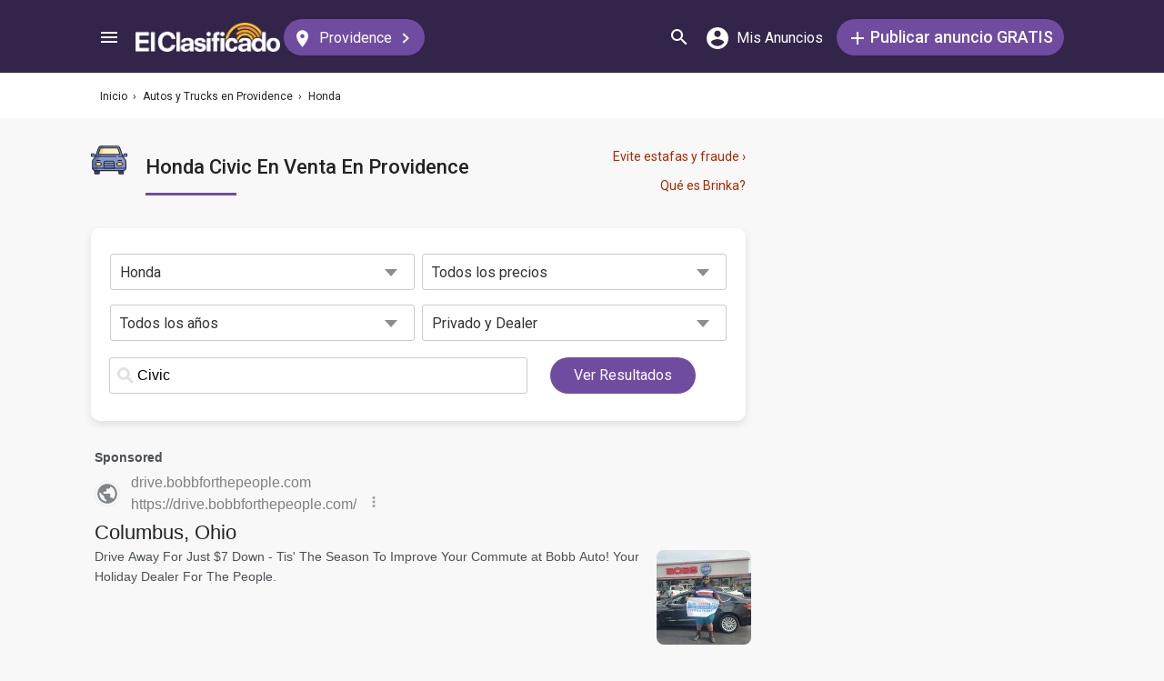

--- FILE ---
content_type: text/html; charset=utf-8
request_url: https://elclasificado.com/providence/autos/honda/civic
body_size: 34156
content:





<!DOCTYPE html>
<html lang="es" prefix="og: http://ogp.me/ns# fb: http://ogp.me/ns/fb# website: http://ogp.me/ns/website#">
<head>
    <meta name="viewport" content="width=device-width,initial-scale=1">
    <meta http-equiv="X-UA-Compatible" content="IE=edge">
    <meta charset="utf-8">
    <title>Honda Civic En Venta En Providence | El Clasificado</title>
    <link rel="icon" type="image/x-icon" href="https://elclasificado.com/favicon.ico" />
    <link rel="icon" type="image/png" sizes="32x32" href="https://elclasificado.com/favicon-32x32.png">
    <link rel="icon" type="image/png" sizes="16x16" href="https://elclasificado.com/favicon-16x16.png">
    <link href="https://plus.google.com/111467449893826935114" rel="publisher">
    <meta name="ec:version" content="2026-01-09 13:57:26">
    <meta property="fb:app_id" content="568868403132237">
    <meta property="og:site_name" content="El Clasificado">
    <meta property="og:url" content="https://elclasificado.com/providence/autos/honda/civic">
    <meta name="twitter:card" content="summary">
    <meta name="twitter:site" content="@ElClasificado">
    <script type="application/ld+json">
    {
        "@context": "http://schema.org",
        "@graph": [
            {
                "@type": "Organization",
                "@id": "https://elclasificado.com/#organization",
                "name": "El Clasificado",
                "url": "https://elclasificado.com",
                "sameAs": [
                    "https://www.facebook.com/ElClasificado",
                    "https://twitter.com/ElClasificado",
                    "https://plus.google.com/+elclasificado",
                    "https://www.pinterest.com/elclasificado/",
                    "https://www.linkedin.com/company/el-clasificado/",
                    "https://www.instagram.com/elclasificado/"
                ],
                "logo": {
                    "@type": "ImageObject",
                    "@id": "https://elclasificado.com/#logo",
                    "inLanguage": "es-US",
                    "url": "https://elclasificado.com/Content/Public/Social/el-clasificado.png",
                    "width": 400,
                    "height": 400,
                    "caption": "El Clasificado"
                },
                "address": {
                    "@type": "PostalAddress",
                    "@id": "https://elclasificado.com/#address",
                    "addressLocality": "Norwalk",
                    "addressRegion": "CA",
                    "postalCode": "90650",
                    "streetAddress": "11205 Imperial Hwy"
                },
                "location": { "@id": "https://elclasificado.com/#address" },
                "contactPoint": [
                    {
                        "@type": "ContactPoint",
                        "contactType": "customer support",
                        "telephone": "+1-888-277-4736",
                        "contactOption": "TollFree",
                        "availableLanguage": [ "Spanish", "English" ]
                    },
                    {
                        "@type": "ContactPoint",
                        "contactType": "sales",
                        "telephone": "+1-800-242-2527",
                        "contactOption": "TollFree",
                        "availableLanguage": [ "Spanish", "English" ]
                    }
                ]
            }
        ]
    }
</script>

    
<link rel="preconnect" href="https://fonts.googleapis.com">
<link rel="preconnect" href="https://fonts.gstatic.com">
<link rel="preload" as="style" href="https://fonts.googleapis.com/css2?family=Poppins:ital,wght@0,400;0,500;1,400;1,500&amp;family=Roboto:ital,wght@0,400;0,500;1,400;1,500&amp;display=swap">
<link rel="stylesheet" media="print" onload="this.onload=null;this.removeAttribute('media');" href="https://fonts.googleapis.com/css2?family=Poppins:ital,wght@0,400;0,500;1,400;1,500&amp;family=Roboto:ital,wght@0,400;0,500;1,400;1,500&amp;display=swap">
<noscript>
    <link rel="stylesheet" href="https://fonts.googleapis.com/css2?family=Poppins:ital,wght@0,400;0,500;1,400;1,500&amp;family=Roboto:ital,wght@0,400;0,500;1,400;1,500&amp;display=swap">
</noscript>

    
    

    <meta name="robots" content="noindex">
<meta name="description" content="Encuentre Honda Civics en venta en Providence. Compare precios de un gran seleccion de carros usados y nuevos disponibles con El Clasificado">
<meta property="og:type" content="website">
<meta property="og:title" content="Honda Civic En Venta En Providence | El Clasificado">
<meta property="og:description" content="Encuentre Honda Civics en venta en Providence. Compare precios de un gran seleccion de carros usados y nuevos disponibles con El Clasificado">
<meta property="og:image" content="https://elclasificado.com/Content/Public/Social/el-clasificado.png">
<meta property="og:image:width" content="400">
<meta property="og:image:height" content="400">



<script type="application/ld+json">
{
    "@context": "https://schema.org",
    "@type": "BreadcrumbList",
    "itemListElement": [
        {
            "@type": "ListItem",
            "position": 1,
            "item": {
                "@id": "https://elclasificado.com",
                "name": "Inicio"
            }
        },
        {
            "@type": "ListItem",
            "position": 2,
            "item": {
                "@id": "https://elclasificado.com/providence/autos",
                "name": "Autos y Trucks"
            }
        },
        {
            "@type": "ListItem",
            "position": 3,
            "item": {
                "@id": "https://elclasificado.com/providence/autos/honda/civic",
                "name": "Honda"
            }
        }
    ]
}
</script>

    <link rel="canonical" href="https://elclasificado.com/providence/autos/honda/civic">


<style>html,body,div,span,applet,object,iframe,h1,h2,h3,h4,h5,h6,p,blockquote,pre,a,abbr,acronym,address,big,cite,code,del,dfn,em,img,ins,kbd,q,s,samp,small,strike,strong,sub,sup,tt,var,b,u,i,center,dl,dt,dd,ol,ul,li,fieldset,form,label,legend,table,caption,tbody,tfoot,thead,tr,th,td,article,aside,canvas,details,embed,figure,figcaption,footer,header,hgroup,menu,nav,output,ruby,section,summary,time,mark,audio,video{margin:0;padding:0;border:0;font-size:100%;font:inherit;vertical-align:baseline;-webkit-box-sizing:border-box;-moz-box-sizing:border-box;box-sizing:border-box}body{line-height:1;min-height:490px}ol,ul{list-style:none}blockquote,q{quotes:none}blockquote:before,blockquote:after,q:before,q:after{content:'';content:none}table{border-collapse:collapse;border-spacing:0}@media only screen and (max-width:480px),only screen and (max-device-width:480px){input[type="email"],input[type="number"],input[type="tel"],input[type="url"],input[type="password"],input[type="search"],input[type="submit"],input[type="text"],textarea{-webkit-appearance:none;border-radius:0;font-size:16px!important}}@media only screen and (width:320px) and (device-width:320px) and (device-height:480px) and (orientation:landscape){body{-webkit-transform:scale(.667);-webkit-transform-origin:top right;position:absolute;right:0;top:0;width:480px}}@media only screen and (width:768px) and (device-width:768px) and (device-height:1024px) and (orientation:landscape){body{-webkit-transform:scale(.75);-webkit-transform-origin:top right;position:absolute;right:0;top:0;width:1024px}}*{-webkit-box-sizing:border-box;-moz-box-sizing:border-box;box-sizing:border-box}body{position:relative;background:#f8f8f8;color:#333;cursor:default;font-family:Roboto,Arial,sans-serif;font-size:100%;font-weight:normal;height:100%;line-height:1.3em;margin:0;overflow-x:hidden;overflow-y:auto;width:100%;padding-top:60px}@media only screen and (min-width:1080px){body{padding-top:80px}}td{vertical-align:top}a img{border:none}a,a:visited,a:active{cursor:pointer;text-decoration:none}a:hover{color:#000;text-decoration:underline}button{cursor:pointer}input{outline:none}.after::after{clear:both;content:".";display:block;font-size:1px;height:0;visibility:hidden}.noselect{-webkit-user-select:none;-moz-user-select:none;-ms-user-select:none;user-select:none}p{margin:0 0 1em 0}.d-flex{display:flex}.flex-1{flex:1 1 0%}.display-mobile-only{display:block!important}.display-tablet-only{display:none!important}.display-mobile-tablet-only{display:block!important}.display-tablet-desktop-only{display:none!important}.display-desktop-only{display:none!important}.flex-col{flex-direction:column}@media only screen and (min-width:768px){.display-mobile-only{display:none!important}.display-tablet-desktop-only{display:block!important}.display-tablet-only{display:block!important}}@media only screen and (min-width:1080px){.display-mobile-tablet-only{display:none!important}.display-tablet-only{display:none!important}.display-tablet-desktop-only{display:block!important}.display-desktop-only{display:block!important}.lg\:flex-row{flex-direction:row}}.patch-display-tablet-desktop-only{display:none!important}@media only screen and (min-width:480px){.patch-display-tablet-desktop-only{display:inline-block!important}}.ec-footer-link,.ec-footer-link:visited,.ec-footer-link:active{color:#000;text-decoration:none}@media only screen and (min-width:768px){.ec-footer-link:hover{text-decoration:underline}}.main-content{margin:0 auto;padding:16px}.main-content-container{margin:0 auto;max-width:1080px}@media only screen and (min-width:1px) and (max-width:600px){.main-content{padding:0}}.main-content-column{float:left;width:100%;max-width:730px}.sidebar-content-column{width:100%;overflow:hidden;max-width:340px;padding:0 0 0 10px}@media only screen and (min-width:1px) and (max-width:1024px){.main-content-column{float:none;margin:0 auto}.sidebar-content-column{margin:0 auto}}.section-group::after{content:".";display:block;height:0;clear:both;visibility:hidden;font-size:1px}.clear-after::after{content:".";display:block;height:0;clear:both;visibility:hidden;font-size:1px}.sidebar-item{margin:10px auto;text-align:center}.sidebar-item-320x50{height:50px;width:320px}.sidebar-item-300x250{height:250px;width:300px}.sidebar-item-300x600{height:600px;width:300px}.sidebar-item-320x250{height:250px;width:320px}.main-content-widget{max-width:330px;width:100%;margin-top:20px}.main-content-widget-mobile{margin-left:10px;margin-right:10px;margin-top:20px;max-width:100%}.main-content-widget-section{display:flex;justify-content:space-around;width:100%}@media screen and (min-width:1px) and (max-width:720px){.main-content-widget-section{display:none}}.detail-728x90{height:90px;width:728px;margin:0 auto}.detail-320x50{display:inline-block;height:50px;width:320px}.detail-300x250{display:inline-block;height:250px;width:300px}.detail-300x600{display:inline-block;height:600px;width:300px}.detail-320xx{width:320px;padding:5px 0;margin:0 auto}.site-header{background-color:#322549;color:#000;overflow:hidden;height:60px;padding:0 5px;position:fixed;top:0;left:0;right:0;z-index:500;line-height:60px}@media only screen and (min-width:1080px){.site-header{height:80px;line-height:80px;padding:0 15px}}.header-container{width:100%;max-width:1080px;margin:0 auto}.header-container2{width:100%;max-width:1080px;margin:0 auto;position:relative}.header-container2-section-1{display:inline-block;width:45.5%;position:absolute;top:0;left:0}.header-container2-section-2{position:absolute;top:0;right:10px;display:inline-block;width:49.5%;text-align:right}.home-link{background:url(/Content/Shared/SiteHeader/Images/logo-desktop.svg) no-repeat center center;background-size:100px 20px;display:inline-block;height:40px;margin:0;overflow:hidden;text-indent:-9999px;vertical-align:middle;width:100px}@media only screen and (min-width:480px){.home-link{background-size:120px 25px;width:120px}}@media only screen and (min-width:1080px){.home-link{background-size:159px 32px;width:159px;height:40px}}.home-link-without-location{display:none}@media only screen and (min-width:1080px){.home-link-without-location{background:url(/Content/Shared/SiteHeader/Images/logo-desktop.svg) no-repeat center center;background-size:159px 32px;display:inline-block;margin:0;overflow:hidden;text-indent:-9999px;vertical-align:middle;width:159px;height:40px}}.home-link-with-location{background:url(/Content/Shared/SiteHeader/Images/logo-desktop.svg) no-repeat left top;background-size:100px 20px;display:inline-block;height:38px;margin:0;vertical-align:middle;text-align:left;width:100px;padding:2px 0 0 0}.current-location-name-2{display:inline-block;font-size:13px;color:#fff;font-family:Roboto,Arial,sans-serif;line-height:1;white-space:nowrap;overflow:hidden;text-overflow:ellipsis;width:100%}@media only screen and (min-width:1080px){.home-link-with-location{display:none}}.hamburger-menu-button{background-size:18px 12px;background-image:url(/Content/Shared/SiteHeader/Images/hamburger-menu.svg);background-repeat:no-repeat;background-position:center center;background-color:transparent;border:none;color:#0366d6;cursor:pointer;display:inline-block;height:50px;margin:0 5px 0 0;overflow:hidden;padding:0;text-decoration:none;text-indent:-9999px;vertical-align:middle;width:40px}.header-search-link{background:url(/Content/Shared/SiteHeader/Images/search.svg) no-repeat center center;background-size:18px 18px;display:inline-block;height:50px;overflow:hidden;text-decoration:none;text-indent:-9999px;vertical-align:middle;width:40px;text-align:left}.mi-cuenta-link{display:inline-block;vertical-align:middle;height:50px;line-height:50px;width:50px;text-align:center;text-decoration:none;color:#fff}.mi-cuenta-link:hover{color:#fff;text-decoration:none}.mi-cuenta-icon{display:inline-block;vertical-align:middle;background:url(/Content/Shared/SiteHeader/Images/mis-anuncios.svg) no-repeat center center;background-size:24px 24px;height:24px;width:24px}.mi-cuenta-text{display:none}@media only screen and (min-width:361px){.mi-cuenta-link{width:90px}.mi-cuenta-text{display:inline-block;vertical-align:middle;line-height:1;font-family:Roboto,Arial,sans-serif;font-size:12px;font-weight:400}}@media only screen and (min-width:1080px){.mi-cuenta-link{width:140px;margin:0 5px 0 0}.mi-cuenta-text{padding-left:5px;font-size:16px}}.publicar-anuncio-link{background-color:#704ca1;border-radius:20px;display:inline-block!important;height:40px;text-align:center;text-decoration:none;vertical-align:middle;width:75px;color:#fff;padding:8px 0 0 0;line-height:1.2;font-family:Roboto,Arial,sans-serif}.publicar-anuncio-link:hover{text-decoration:none;color:#fff}.publish-icon{background:url(/Content/Shared/SiteHeader/Images/publicar-anuncio.svg) no-repeat center center;background-size:14px 14px;width:30px;height:30px;display:inline-block;vertical-align:middle}.publish-text{display:inline-block;vertical-align:middle;font-size:12px}@media only screen and (min-width:1080px){.publicar-anuncio-link{padding:0;line-height:40px;width:250px}.publish-icon{width:20px}.publish-text{font-size:18px;font-weight:500}}.change-location-link{display:none}@media only screen and (min-width:1080px){.change-location-link,.change-location-link:visited,.change-location-link:hover,.change-location-link:active{background-color:#704ca1;border-radius:20px;color:#fff;display:inline-block;font-family:Roboto,Arial,sans-serif;font-size:16px;height:40px;line-height:40px;min-width:150px;padding:0 15px 0 10px;text-align:center;text-decoration:none;vertical-align:middle}.current-location-name{display:inline-block;margin:0 5px;vertical-align:middle}.change-location-icon{background:url(/Content/Shared/SiteHeader/Images/change-location.svg) no-repeat center center;background-size:13px 19px;display:inline-block;height:20px;vertical-align:middle;width:20px}.more-locations-arrow{background:url(/Content/Shared/SiteHeader/Images/more-locations-arrow.svg) no-repeat center center;background-size:7.41px 12px;display:inline-block;height:12px;vertical-align:middle;width:12px}}.optional-top-container{background:#fff;height:40px;line-height:40px}@media only screen and (min-width:768px){.optional-top-container{height:50px;line-height:50px}}.optional-top-content{max-width:1080px;margin:0 auto;padding:0 10px;height:40px;line-height:40px;position:relative}@media only screen and (min-width:768px){.optional-top-content{height:50px;line-height:50px}}.breadcrumb-items{list-style:none;height:40px;line-height:40px;overflow:hidden}@media only screen and (min-width:768px){.breadcrumb-items{height:50px;line-height:50px}}.breadcrumb-item{color:#232323;font-family:Roboto,Arial,sans-serif;font-size:12px;display:inline}.bread-crumb-link,.bread-crumb-link:visited,.bread-crumb-link:hover,.bread-crumb-link:active{font-family:Roboto,Arial,sans-serif;font-size:12px;color:#232323}.page-header{margin:10px auto;max-width:720px;padding:0 0 0 10px}.page-heading-title{color:#232323;font-family:Poppins,Arial,sans-serif;font-size:18px;font-style:normal;font-weight:500;line-height:1.5;padding-top:10px;margin:0 0 10px 0}.page-heading-bar-span{background:#704ca1;border:none;display:block;height:3px;margin:15px 0;width:100px}.page-heading-bar-div{background:#704ca1;border:none;display:block;height:3px;margin:10px auto;width:100px}@media only screen and (min-width:768px){.page-header{margin:20px auto 10px;padding:0 0 0 4px}.page-heading-title{font-size:22px;line-height:1.5}.page-heading-bar-span{width:100px}.page-heading-bar-div{width:100px}}.category-page-header2{display:table;margin:10px 20px;table-layout:auto}@media only screen and (min-width:768px){.category-page-header2{margin:0 0 20px 0;width:100%;height:85px}}.category-page-header2-icon{display:table-cell;width:60px;vertical-align:top;padding:10px 0 0 0}.category-page-header2-title{display:table-cell;width:auto;vertical-align:middle;padding:10px 0 0 0}.category-page-header2-info{display:none}@media only screen and (min-width:768px){.category-page-header2-info{display:table-cell;width:160px;vertical-align:middle;line-height:2;text-align:right;padding:0 10px 0 0}}.category-page-heading{font-family:Roboto,Arial,sans-serif;font-weight:500;color:#232323;display:inline-block;font-size:16px;line-height:1.2}@media only screen and (min-width:768px){.category-page-heading{font-size:22px;line-height:26px}}.category-page-heading-link{font-size:14px;color:#a82a00;font-family:Roboto,Arial,sans-serif}#jumbo-tron{background-size:cover;background-image:url(/Content/Shared/Site/jumbo-tron.jpg);background-repeat:no-repeat;background-position:center bottom;background-color:#bfc2d1;height:65px;padding:0;width:100%;display:none}@media only screen and (min-width:768px){#jumbo-tron{height:100px}}.search-icon{background:url(/Content/Shared/search-icon.svg) no-repeat center center;background-size:24px 24px;width:24px;height:24px;display:inline-block;vertical-align:middle;margin:0}@media screen and (min-width:768px){.search-icon{margin:0 10px 0 0}}#global-search-form{padding:10px}@media screen and (min-width:768px){#global-search-form{padding:20px 0}}.autocomplete{position:relative;display:inline-block}.autocomplete-items{position:absolute;border-radius:10px;z-index:99;line-height:1.2;text-align:left;font-size:15px;overflow:auto;max-height:400px;top:46px;left:0;right:0;box-shadow:0 4px 8px 0 rgba(0,0,0,.1)}.autocomplete-items div{padding:0 10px;cursor:pointer;background-color:#fff;height:40px;line-height:40px;white-space:nowrap;overflow:hidden;text-overflow:ellipsis;font-weight:600}.autocomplete-items strong{font-weight:300}.autocomplete-items div:hover{background-color:#e9e9e9}.autocomplete-active{background-color:#704ca1!important;color:#fff}.search-word-icon{background-image:url(//elclasificado.com/Content/Shared/Image/search-grey.svg);background-position:center center;background-repeat:no-repeat;background-size:18px 18px;display:inline-block;height:40px;line-height:40px;margin:0 5px 0 0;vertical-align:middle;width:20px}.search-category-icon{background-position:center center;background-repeat:no-repeat;background-size:18px 18px;display:inline-block;height:40px;line-height:40px;margin:0 5px 0 0;vertical-align:middle;width:20px}.search-box{background:#fff;border-radius:0;min-height:38px;margin:0 auto;position:relative;width:100%;max-width:400px}@media screen and (min-width:768px){.search-box{border-radius:6px;height:60px;margin:0 auto;max-width:800px;padding:10px 0 0 0;text-align:center}}.search-field-label{display:none}@media screen and (min-width:768px){.search-field-label{display:inline-block}}.search-button{position:absolute;outline:none;right:0;top:0;width:50px;height:40px;background:#704ca1;border:none}@media screen and (min-width:768px){.search-button{border:none;border-radius:20px;clear:both;color:#fff;position:relative;top:auto;right:auto;display:inline-block;font-family:Roboto,Arial,sans-serif;font-size:16px;font-weight:bold;line-height:40px;outline:none;padding:0;text-align:center;text-decoration:none;width:150px}.search-button:hover{opacity:.75}}.search-button-label{display:none}@media screen and (min-width:768px){.search-button-label{display:inline-block;vertical-align:middle}}.search-category{display:none}@media screen and (min-width:768px){.search-category{border:1px solid #b2b2b2;border-radius:20px;display:inline-block;font-family:Roboto,Arial,sans-serif;font-size:16px;height:40px;line-height:40px;margin:0 5px 0 0;padding:0 20px;position:relative;vertical-align:middle;width:260px}.search-select{position:absolute;top:0;left:10px;opacity:0;z-index:10;line-height:36px;height:36px;width:100%;cursor:pointer}.search-select-label{text-align:left;position:relative;padding:0 0 0 10px;width:240px}.search-select-value{overflow:hidden;text-overflow:ellipsis;white-space:nowrap;width:190px}.search-select-arrow{position:absolute;right:20px;top:15px;display:block;width:0;height:0;border-top:8px solid #8c8c8c;border-right:7px solid transparent;border-left:7px solid transparent}}.search-field{border:1px solid #b2b2b2}.search-field-input{font-family:Roboto,Arial,sans-serif;font-size:16px;font-weight:normal;border:none;height:38px;width:270px;outline:none;padding:0 0 0 5px}.search-field-input::placeholder{color:#b2b2b2;font-style:italic;font-weight:normal}@media screen and (min-width:768px){.search-field{display:inline-block;border-radius:20px;line-height:40px;font-family:Roboto,Arial,sans-serif;font-size:16px;padding:0 15px;vertical-align:middle;margin:0 5px 0 0;position:relative}.search-field-input{font-family:Roboto,Arial,sans-serif;font-size:16px;font-weight:normal;outline:none;width:200px}.search-field-label{font-family:Roboto,Arial,sans-serif;font-size:16px;font-weight:500}}.search-field-error{border:1px solid red!important}.category-icon{background-position:center center;background-repeat:no-repeat;display:inline-block;height:40px;width:40px;vertical-align:top}.alert-overlay{position:fixed;z-index:9999;top:0;left:0;width:100%;height:100%;background-color:#000;opacity:.25}.alert-popup-container{z-index:10000;position:fixed;top:30px;left:0;overflow:hidden;width:100%;height:100%}.alert-popup-container-content{box-shadow:1px 1px 10px #999;background:#fff;border-radius:3px;padding:20px;max-width:150px;margin:40px auto;text-align:center}.listing-item{margin:10px 0;padding:10px}@media only screen and (min-width:768px){.listing-item{margin:0 0 10px 0;padding:0}}.listing-item-link,.listing-item-link:visited,.listing-item-link:active{color:#232323;background:none;text-decoration:none!important;display:block}.listing-item-link:hover{background:#fff!important}.listing-item-container{display:table;border:1px solid #ddd;width:100%}.item{display:table-row;height:140px;position:relative;width:100%;word-break:break-word}.item-body{color:#232323;display:table-cell;vertical-align:top;height:140px;padding:10px}.item-image{font-family:Roboto,Arial,sans-serif;font-size:12px;display:table-cell;height:140px;vertical-align:middle;width:190px}.item-body-content{line-height:24px;font-size:14px;height:120px;overflow:hidden;font-family:Roboto,Arial,sans-serif}.item-title{font-family:Roboto,Arial,sans-serif;display:block;font-weight:500;line-height:24px}.item-price{color:#a82a00}.item-address{margin:2px 0;line-height:24px}.item-hours{margin:2px 0;line-height:24px}.item-image-src{margin:0 10px 0 0;background:#efefef;width:180px;height:120px;display:block}@media only screen and (min-width:768px){.item-title{font-size:16px}}.item-has-background{background:#faf6df!important}.has-premium .listing-item-container{border-top:none;border-bottom:none;border-right:none;border-left:10px solid #fc7a63;border-radius:6px;box-shadow:0 4px 8px 0 rgba(0,0,0,.1)}.has-premium .listing-item-container.item-has-featured{border-left:10px solid #fc7a63;border-top:2px solid #fc7a63;border-bottom:2px solid #fc7a63;border-right:2px solid #fc7a63;border-radius:6px;box-shadow:0 4px 8px 0 rgba(0,0,0,.1)}.has-premium .listing-item-link{background:#fff!important}.has-premium .listing-item-link:hover{background:#f4f3f5!important}.item-has-featured{border:2px solid #fc7a63}.item-featured-icon{background:url(/Content/Shared/List/icon-featured.svg) no-repeat center center;height:24px;position:absolute;right:0;top:0;width:24px}.item-brinka-icon{background:url(/Content/Shared/List/icon-brinka.svg) no-repeat center center;display:inline-block;height:22px;margin:0 5px 0 0;vertical-align:top;width:28px}.item-listing-icon{background:url(/Content/Shared/List/icon-listing.svg) no-repeat center center;background-size:22px 28px;display:inline-block;height:22px;margin:0 5px 0 0;vertical-align:top;width:28px}.address-icon{background:url(/Content/Shared/List/icon-address.svg) no-repeat center center;display:inline-block;height:24px;margin:0 5px 0 0;vertical-align:top;width:30px}.hours-icon{background:url(/Content/Shared/List/icon-hours.svg) no-repeat center center;display:inline-block;height:24px;margin:0 5px 0 0;vertical-align:top;width:30px}.afs{padding:0 20px}@media screen and (min-width:768px){.afs{padding:0}}.main-content-placeholder-item{display:block;text-align:center;position:relative;margin:20px auto}.description-bar{text-align:center;margin:20px 10px 10px 10px;padding:20px;background:#fff;box-shadow:0 2px 4px 0 rgba(0,0,0,.25);border-radius:3px}@media screen and (min-width:768px){.description-bar{margin:20px 0}}.pagination-nav{font-size:16px;color:#232323;font-family:Roboto,Arial,sans-serif}.pagination-button{display:inline-block;background:#fff;border:1px solid #ccc;border-radius:3px;width:40px;height:40px;text-align:center;line-height:40px}.pagination-current{display:inline-block;background:#fff;border:1px solid #ccc;border-radius:3px;width:60px;height:40px;text-align:center;line-height:40px}.pagination-total{height:40px;display:inline-block;padding:0 8px}.pagination-nav-button-left-icon{background:url(/Content/PagedNavigationBar/pagination-nav-left-icon.svg) no-repeat center center;display:inline-block;width:7px;height:12px}.pagination-nav-button-right-icon{background:url(/Content/PagedNavigationBar/pagination-nav-right-icon.svg) no-repeat center center;display:inline-block;width:7px;height:12px}.expired-ad-notice{background:#fff;color:#232323;font-size:16px;line-height:1.5;margin:10px 0;padding:20px;text-align:left}.expired-ad-notice-icon{width:80px;height:77px;background:url(/Areas/Subcategory/Content/Images/expired.svg) no-repeat center center;background-size:80px 77px;display:inline-block;vertical-align:middle;margin:0 20px 0 0}.expired-ad-notice-content{display:inline-block;line-height:1.75;padding:0;vertical-align:middle;width:65%}.expired-ad-notice-header{display:inline-block;font-size:inherit;font-weight:bold;margin:0;padding:0}@media only screen and (min-width:768px){.expired-ad-notice{border:1px solid #d8d8d8}}.notice-related-content{padding:30px 20px 30px 20px;background:#704ca1;line-height:1.75;color:#fff}.notice-related-content-text-2{margin:0 0 10px 0}.notice-related-ads-header{color:#676767;margin:40px 0 20px 0;padding:0 10px;font-size:16px}@media screen and (min-width:768px){.notice-related-ads-header{padding:0}}.notice-substituted-content{margin:20px 0;padding:30px 20px 30px 20px;background:#704ca1;color:#fff;font-size:16px}.notice-supplemented-content{margin:20px 0;padding:30px 20px 30px 20px;background:#704ca1;color:#fff;font-size:16px}.publicar-anuncio-link-2,.publicar-anuncio-link-2:visited,.publicar-anuncio-link-2:hover,.publicar-anuncio-link-2:active{background-color:#704ca1;border-radius:20px;display:inline-block;height:40px;line-height:36px;text-align:center;text-decoration:none;vertical-align:middle;width:250px}.publicar-anuncio-link-2:hover{text-decoration:none;color:#fff}.publish-icon-2{background:url(/Content/Shared/SiteHeader/Images/publicar-anuncio.svg) no-repeat center center;background-size:14px 14px;width:30px;height:30px;display:inline-block;vertical-align:middle}.publish-text-2{display:inline-block;vertical-align:middle;color:#fff;font-family:Roboto,Arial,sans-serif;font-size:16px;font-weight:500}.featured-listing-image-placeholder{float:right;display:block;font-size:10px;height:90px;width:107px;opacity:.5;background-position:center center;background-repeat:no-repeat;background-size:32px 32px}.featured-item-link,.featured-item-link:visited,.featured-item-link:hover,.featured-item-link:active{position:relative;background:#fff;padding:12px 10px 0 10px;margin:5px auto;height:115px;display:block;font-family:Roboto,Arial,sans-serif;color:#232323}@media only screen and (min-width:1024px){.featured-item-link:hover{text-decoration:none;background:#eae7ef}}.featured-listings-content-column{float:left;width:50%;text-align:left;padding:0 0 0 0;line-height:18px;font-size:14px;overflow:hidden;height:92px}.featured-listings-image-column{overflow:hidden}.featured-listing-headline{font-weight:500}.featured-listing-image{float:right;font-size:10px;line-height:1.4;height:90px;background-color:#ad95c4}.featured-sidebar-section-content{background:#322549;margin:0 auto 20px}.featured-sidebar-section-container{padding:15px}.featured-sidebar-section-heading{color:#fff;text-align:center;font-family:Roboto,Arial,sans-serif;font-size:22px;height:22px}.featured-sidebar-item{margin:10px auto;height:115px}.featured-sidebar-item-link,.featured-sidebar-item-link:visited,.featured-sidebar-item-link:hover,.featured-sidebar-item-link:active{height:115px;padding:12px 10px 0 10px;background:#fff;font-family:Roboto,Arial,sans-serif;color:#232323;position:relative;display:block}@media only screen and (min-width:1024px){.featured-sidebar-item-link:hover{text-decoration:none;background:#eae7ef}}.featured-listing-badge{position:absolute;top:0;right:0;height:20px;width:20px;display:block;background:url(/Content/Shared/Widget/Featured/featured-listings-star.svg) no-repeat center center #fc7a63;background-size:16px 13px}.view-all-featured-link,.view-all-featured-link:hover,.view-all-featured-link:active,.view-all-featured-link:visited{font-family:Roboto,Arial,sans-serif;font-size:16px;font-weight:bold;background-color:#322549;border:1px solid #fff;color:#fff;height:40px;line-height:40px;text-align:center;width:auto;padding:0 30px;margin:10px auto;display:inline-block;text-decoration:none;border-radius:20px}.recent-listing-widget{padding:10px}.recent-listing-header{color:#232323;font-family:Roboto,Arial,sans-serif;font-weight:500;font-size:18px;line-height:26px;padding:0 0 15px 5px;border-bottom:3px solid #704ca1}.recent-listing-item{border-bottom:1px solid #d8d8d8;display:block;padding:15px 5px}.recent-listing-headline{color:#232323;font-family:Roboto,Arial,sans-serif;font-size:14px;font-weight:500;line-height:20px;height:20px;overflow:hidden}.recent-listings-text{color:#4a4a4a;font-family:Roboto,Arial,sans-serif;font-size:14px;line-height:20px;height:20px;overflow:hidden}@media screen and (min-width:600px){.recent-listing-item:hover{background:#eae7ef;text-decoration:none}}#auto-filter-form{display:none}.view-all-container{padding:0 0 20px 0}#view-all-button{background:#fff;border:1px solid #232323;border-radius:20px;color:#000;display:block;font-family:Roboto,Arial,sans-serif;font-size:16px;height:40px;line-height:40px;margin:0 auto;margin:20px auto;outline:none;padding:0;vertical-align:middle;width:335px}@media only screen and (min-width:768px){#auto-filter-form{display:block}.view-all-container{padding:20px 0}#view-all-button{border:none;color:#704ca1;font-size:14px;margin:0 auto}}.filter-toggle-container{margin:10px;text-align:center}.filter-toggle-button{display:inline-block;background:#fff;border:1px solid #232323;border-radius:20px;color:#232323;font-family:Roboto,Helvetica,Arial,sans-serif;font-size:16px;line-height:40px;text-align:center;max-width:335px;width:100%;outline:none;margin:0 auto}.filter-toggle-icon{background:url(/Areas/Subcategory/Content/Filter/filter.svg) no-repeat center center;width:18px;height:12px;background-size:18px 12px;display:inline-block;vertical-align:middle;margin:0 10px 0 0}.filter-tags{padding:20px 0;text-align:left}.filter-tag{display:none;outline:none}.filter-tag-text-query{display:inline-block;max-width:100px;overflow:hidden;text-overflow:ellipsis;vertical-align:bottom;white-space:nowrap}.filter-tag-remove{display:inline-block;width:14px;height:14px;background:url(/Areas/Subcategory/Content/Filter/filter-tag-remove.svg) no-repeat center center;background-size:14px 14px;margin:0 0 0 10px;vertical-align:middle}.filter-tag-active{background:#704ca1;border:none;color:#fff;cursor:pointer;display:inline-block;font-size:12px;margin:0 5px 5px 5px;padding:0 10px 0 20px;text-align:left;border-radius:15px;height:30px;line-height:30px}.filter-form{display:none}@media only screen and (min-width:768px){.filter-form{width:720px;margin:0 0 20px 0;background:#fff;border-radius:10px;box-shadow:0 4px 8px 0 rgba(0,0,0,.1)}}#filter-error{color:red;display:none;font-size:16px;padding:20px 0 0 0;text-align:center}@media only screen and (min-width:768px){.filter-button-container{display:none}}#view-by-filter-button{background:#704ca1;border:none;border-radius:20px;color:#fff;display:inline-block;font-family:Roboto,Arial,sans-serif;font-size:16px;height:40px;line-height:40px;outline:none;padding:0;text-align:center;vertical-align:top;width:335px;margin:20px auto}@media only screen and (min-width:768px){#view-by-filter-button{margin:0 0 0 15px;width:160px}}.filter-options{font-size:0;margin:10px auto;padding:20px 0;text-align:center}.filter-option{max-width:none;padding:10px 0;width:335px;margin:0 auto}.filter-option-check-box{text-align:left}@media only screen and (min-width:768px){.filter-options{width:690px}.filter-option{display:inline-block;margin:8px 4px;padding:0}.filter-option-check-box{text-align:left}}.filter-text-search-input{background:url(//elclasificado.com/Content/Shared/Image/search-grey.svg) no-repeat 8px center #fff;background-size:18px 18px;border:1px solid #ccc;border-radius:3px;display:inline-block;font-size:16px;height:40px;line-height:40px;margin:0 auto;outline:none;padding:0 0 0 30px;vertical-align:top;width:335px}.filter-text-search-input::placeholder{color:#9b9b9b;font-style:italic;font-weight:normal}@media only screen and (min-width:768px){.filter-text-search-input{width:500px}}.filter-search{margin:2px auto 4px;text-align:center}.filter-search .filter-text-search-input{max-width:335px;width:100%;margin:10px 0}@media only screen and (min-width:768px){.filter-search{display:inline-block;vertical-align:middle;text-align:left;height:40px;line-height:40px;margin:10px 0;width:680px}.filter-search .filter-text-search-input{max-width:none;width:460px;margin:0 10px 0 0}}#housing-filter-form{display:none}.housing-subcategory-error{border:1px solid red!important}@media only screen and (min-width:1080px){#housing-filter-form{display:block}}.filter-selector{border:1px solid #ccc;border-radius:3px;background:#fff;display:inline-block;font-family:Roboto,Arial,sans-serif;font-size:16px;height:40px;line-height:40px;margin:0;padding:0;position:relative;text-align:left;vertical-align:middle;width:100%}.filter-select{position:absolute;top:0;left:0;opacity:0;z-index:10;line-height:40px;height:40px;width:100%;cursor:pointer}.filter-selector-label{font-size:0;text-align:left;position:absolute;top:0;left:0;padding:0 0 0 10px;width:100%;height:40px;line-height:40px}.filter-selector-label-value{display:inline-block;font-family:Roboto,Arial,sans-serif;font-size:16px;overflow:hidden;text-overflow:ellipsis;white-space:nowrap;width:90%;vertical-align:middle}.filter-selector-label-arrow{display:inline-block;width:0;height:0;vertical-align:middle;border-top:8px solid #8c8c8c;border-right:7px solid transparent;border-left:7px solid transparent}.pure-checkbox{font-size:14px;display:inline-block;margin:0 20px 0 0;vertical-align:middle}.pure-checkbox *{box-sizing:border-box}.pure-checkbox *::before,.pure-checkbox *::after{box-sizing:border-box}.pure-checkbox input[type="checkbox"]{border:0;clip:rect(0 0 0 0);height:1px;margin:-1px;overflow:hidden;padding:0;position:absolute;width:1px}.pure-checkbox input[type="checkbox"]:focus+label::before,.pure-checkbox input[type="checkbox"]:hover+label::before{border-color:#fc7a63;background-color:#fff}.pure-checkbox input[type="checkbox"]:active+label::before{transition-duration:0s}.pure-checkbox input[type="checkbox"]+label{position:relative;padding:5px 5px 5px 2em;vertical-align:middle;user-select:none;cursor:pointer;display:inline-block}.pure-checkbox input[type="checkbox"]+label::before{box-sizing:content-box;content:"";color:#4f8196;position:absolute;top:50%;left:0;width:14px;height:14px;margin-top:-9px;border:2px solid #fc7a63;background:#fff;text-align:center;transition:all .4s ease}input#disclaimer-checkbox+label::before{margin-top:0;top:5%;border-color:#cbd5e0}.pure-checkbox input[type="checkbox"]+label::after{box-sizing:content-box;content:"";background-color:#fc7a63;position:absolute;top:50%;left:4px;width:10px;height:10px;margin-top:-5px;transform:scale(0);transform-origin:50%;transition:transform 200ms ease-out}input#disclaimer-checkbox+label::after{margin-top:0;top:8%}.pure-checkbox input[type="checkbox"]:disabled+label::before{border-color:#ccc}.pure-checkbox input[type="checkbox"]:disabled:focus+label::before{background-color:inherit}.pure-checkbox input[type="checkbox"]:disabled:checked+label::before{background-color:#ccc}.pure-checkbox input[type="checkbox"]+label::after{background-color:transparent;top:50%;left:4px;width:8px;height:3px;margin-top:-4px;border-style:solid;border-color:#fff;border-width:0 0 3px 3px;border-image:none;transform:rotate(-45deg) scale(0)}.pure-checkbox input[type="checkbox"]:checked+label::after{content:"";transform:rotate(-45deg) scale(1);transition:transform 200ms ease-out}.pure-checkbox input[type="radio"]:checked+label::before{animation:borderscale 300ms ease-in;background-color:#fff}.pure-checkbox input[type="radio"]:checked+label::after{transform:scale(1)}.pure-checkbox input[type="radio"]+label::before{border-radius:50%}.pure-checkbox input#disclaimer-checkbox[type="checkbox"]:checked+label::before{animation:borderscale 200ms ease-in;background-color:#cbd5e0}.pure-checkbox input[type="checkbox"]:checked+label::before{animation:borderscale 200ms ease-in;background:#fc7a63}.pure-checkbox input#disclaimer-checkbox[type="checkbox"]:checked+label::before{animation:borderscale-lightgray 200ms ease-in;background:#cbd5e0}.pure-checkbox input[type="checkbox"]:checked+label::after{transform:rotate(-45deg) scale(1)}@keyframes borderscale{50%{box-shadow:0 0 0 2px #fc7a63}}@keyframes borderscale-lightgray{50%{box-shadow:0 0 0 2px #cbd5e0}}</style>


<script type="text/javascript">
    (function(l,i,s,t,h,u,b){l['ListHubAnalyticsObject']=h;l[h]=l[h]||function(){
        (l[h].q=l[h].q||[]).push(arguments)},l[h].d=1*new Date();u=i.createElement(s),
        b=i.getElementsByTagName(s)[0];u.async=1;u.src=t;b.parentNode.insertBefore(u,b)
    })(window,document,'script','//tracking.listhub.net/la.min.js','lh');

    lh('init', {provider:'M-5348',test:false});
</script>
<script>!function(n,t){"object"==typeof exports&&"object"==typeof module?module.exports=t():"function"==typeof define&&define.amd?define([],t):"object"==typeof exports?exports.inView=t():n.inView=t()}(this,function(){return function(n){function t(r){if(i[r])return i[r].exports;var u=i[r]={exports:{},id:r,loaded:!1};return n[r].call(u.exports,u,u.exports,t),u.loaded=!0,u.exports}var i={};return t.m=n,t.c=i,t.p="",t(0)}([function(n,t,i){"use strict";function r(n){return n&&n.__esModule?n:{"default":n}}var u=i(2),f=r(u);n.exports=f["default"]},function(n){function t(n){var t=typeof n;return null!=n&&("object"==t||"function"==t)}n.exports=t},function(n,t,i){"use strict";function r(n){return n&&n.__esModule?n:{"default":n}}Object.defineProperty(t,"__esModule",{value:!0});var u=i(9),f=r(u),e=i(3),o=r(e),s=i(4),h=function(){var i;if("undefined"!=typeof window){var t={history:[]},n={offset:{},threshold:0,test:s.inViewport},r=f["default"](function(){t.history.forEach(function(n){t[n].check()})},100);return["scroll","resize","load"].forEach(function(n){return addEventListener(n,r)}),window.MutationObserver&&addEventListener("DOMContentLoaded",function(){new MutationObserver(r).observe(document.body,{attributes:!0,childList:!0,subtree:!0})}),i=function(i){if("string"==typeof i){var r=[].slice.call(document.querySelectorAll(i));return t.history.indexOf(i)>-1?t[i].elements=r:(t[i]=o["default"](r,n),t.history.push(i)),t[i]}},i.offset=function(t){if(void 0===t)return n.offset;var i=function(n){return"number"==typeof n};return["top","right","bottom","left"].forEach(i(t)?function(i){return n.offset[i]=t}:function(r){return i(t[r])?n.offset[r]=t[r]:null}),n.offset},i.threshold=function(t){return"number"==typeof t&&t>=0&&t<=1?n.threshold=t:n.threshold},i.test=function(t){return"function"==typeof t?n.test=t:n.test},i.is=function(t){return n.test(t,n)},i.offset(0),i}};t["default"]=h()},function(n,t){"use strict";function i(n,t){if(!(n instanceof t))throw new TypeError("Cannot call a class as a function");}Object.defineProperty(t,"__esModule",{value:!0});var r=function(){function n(n,t){for(var i,r=0;r<t.length;r++)i=t[r],i.enumerable=i.enumerable||!1,i.configurable=!0,"value"in i&&(i.writable=!0),Object.defineProperty(n,i.key,i)}return function(t,i,r){return i&&n(t.prototype,i),r&&n(t,r),t}}(),u=function(){function n(t,r){i(this,n);this.options=r;this.elements=t;this.current=[];this.handlers={enter:[],exit:[]};this.singles={enter:[],exit:[]}}return r(n,[{key:"check",value:function(){var n=this;return this.elements.forEach(function(t){var i=n.options.test(t,n.options),r=n.current.indexOf(t),u=r>-1,f=i&&!u,e=!i&&u;f&&(n.current.push(t),n.emit("enter",t));e&&(n.current.splice(r,1),n.emit("exit",t))}),this}},{key:"on",value:function(n,t){return this.handlers[n].push(t),this}},{key:"once",value:function(n,t){return this.singles[n].unshift(t),this}},{key:"emit",value:function(n,t){for(;this.singles[n].length;)this.singles[n].pop()(t);for(var i=this.handlers[n].length;--i>-1;)this.handlers[n][i](t);return this}}]),n}();t["default"]=function(n,t){return new u(n,t)}},function(n,t){"use strict";function i(n,t){var i=n.getBoundingClientRect(),f=i.top,e=i.right,o=i.bottom,s=i.left,h=i.width,c=i.height,r={t:o,r:window.innerWidth-s,b:window.innerHeight-f,l:e},u={x:t.threshold*h,y:t.threshold*c};return r.t>t.offset.top+u.y&&r.r>t.offset.right+u.x&&r.b>t.offset.bottom+u.y&&r.l>t.offset.left+u.x}Object.defineProperty(t,"__esModule",{value:!0});t.inViewport=i},function(n,t){(function(t){var i="object"==typeof t&&t&&t.Object===Object&&t;n.exports=i}).call(t,function(){return this}())},function(n,t,i){var r=i(5),u="object"==typeof self&&self&&self.Object===Object&&self,f=r||u||Function("return this")();n.exports=f},function(n,t,i){function f(n,t,i){function k(t){var i=l,r=a;return l=a=void 0,y=t,v=n.apply(r,i)}function rt(n){return y=n,f=setTimeout(w,t),it?k(n):v}function ut(n){var r=n-c,u=n-y,i=t-r;return p?h(i,b-u):i}function nt(n){var i=n-c,r=n-y;return void 0===c||i>=t||i<0||p&&r>=b}function w(){var n=r();return nt(n)?tt(n):void(f=setTimeout(w,ut(n)))}function tt(n){return f=void 0,g&&l?k(n):(l=a=void 0,v)}function ft(){void 0!==f&&clearTimeout(f);y=0;l=c=a=f=void 0}function et(){return void 0===f?v:tt(r())}function d(){var n=r(),i=nt(n);if(l=arguments,a=this,c=n,i){if(void 0===f)return rt(c);if(p)return f=setTimeout(w,t),k(c)}return void 0===f&&(f=setTimeout(w,t)),v}var l,a,b,v,f,c,y=0,it=!1,p=!1,g=!0;if("function"!=typeof n)throw new TypeError(o);return t=u(t)||0,e(i)&&(it=!!i.leading,p="maxWait"in i,b=p?s(u(i.maxWait)||0,t):b,g="trailing"in i?!!i.trailing:g),d.cancel=ft,d.flush=et,d}var e=i(1),r=i(8),u=i(10),o="Expected a function",s=Math.max,h=Math.min;n.exports=f},function(n,t,i){var r=i(6),u=function(){return r.Date.now()};n.exports=u},function(n,t,i){function r(n,t,i){var r=!0,o=!0;if("function"!=typeof n)throw new TypeError(e);return f(i)&&(r="leading"in i?!!i.leading:r,o="trailing"in i?!!i.trailing:o),u(n,t,{leading:r,maxWait:t,trailing:o})}var u=i(7),f=i(1),e="Expected a function";n.exports=r},function(n){function t(n){return n}n.exports=t}])});var ListHub=function(){function n(n,t){inView(n).on("enter",function(n){n.dataset.listHubView==="false"&&(n.dataset.listHubView="true",lh("submit","SEARCH_DISPLAY",{lkey:t}))})}return{addInViewElem:n}}()</script>
<link rel="preload" href="/bundles/subcategory/styles/20260109135214.css" as="style" onload="this.rel='stylesheet'">
<noscript><link rel="stylesheet" href="/bundles/subcategory/styles/20260109135214.css"></noscript>
<script>(function(n){"use strict";var t=function(t,i,r){function l(n){if(f.body)return n();setTimeout(function(){l(n)})}function c(){u.addEventListener&&u.removeEventListener("load",c);u.media=r||"all"}var f=n.document,u=f.createElement("link"),e,s,h,o;return i?e=i:(s=(f.body||f.getElementsByTagName("head")[0]).childNodes,e=s[s.length-1]),h=f.styleSheets,u.rel="stylesheet",u.href=t,u.media="only x",l(function(){e.parentNode.insertBefore(u,i?e:e.nextSibling)}),o=function(n){for(var i=u.href,t=h.length;t--;)if(h[t].href===i)return n();setTimeout(function(){o(n)})},u.addEventListener&&u.addEventListener("load",c),u.onloadcssdefined=o,o(c),u};typeof exports!="undefined"?exports.loadCSS=t:n.loadCSS=t})(typeof global!="undefined"?global:this),function(n){var t,i;n.loadCSS&&(t=loadCSS.relpreload={},t.support=function(){try{return n.document.createElement("link").relList.supports("preload")}catch(t){return!1}},t.poly=function(){for(var t,r=n.document.getElementsByTagName("link"),i=0;i<r.length;i++)t=r[i],t.rel==="preload"&&t.getAttribute("as")==="style"&&(n.loadCSS(t.href,t,t.getAttribute("media")),t.rel=null)},t.support()||(t.poly(),i=n.setInterval(t.poly,300),n.addEventListener&&n.addEventListener("load",function(){t.poly();n.clearInterval(i)}),n.attachEvent&&n.attachEvent("onload",function(){n.clearInterval(i)})))}(this)</script>

<script>

    !function(){if(!window.klaviyo){window._klOnsite=window._klOnsite||[];try{window.klaviyo=new Proxy({},{get:function(n,i){return"push"===i?function(){var n;(n=window._klOnsite).push.apply(n,arguments)}:function(){for(var n=arguments.length,o=new Array(n),w=0;w<n;w++)o[w]=arguments[w];var t="function"==typeof o[o.length-1]?o.pop():void 0,e=new Promise((function(n){window._klOnsite.push([i].concat(o,[function(i){t&&t(i),n(i)}]))}));return e}}})}catch(n){window.klaviyo=window.klaviyo||[],window.klaviyo.push=function(){var n;(n=window._klOnsite).push.apply(n,arguments)}}}}();

</script>
<script>var KvSendEvent=function(n){function t(t,i,r){n.push(["track",t,{source:i,id:r.id,"feed name":r.feedName,"web location name":r.locationName,"web category name":r.categoryName,"web subcategory name":r.subcategoryName}])}function i(t,i,r,u,f){u&&n.push(["identify",{$email:u}]);n.push(["track",r,{source:t,medium:i,"web location name":f.locationName,"web category name":f.categoryName,"web subcategory name":f.subcategoryName}])}return{send:i,view:t}}(klaviyo),KvViewPageEvent=function(n){"use strict";function i(i,r){n.view(t,i,r)}var t="Viewed Page";return{viewedPage:i}}(KvSendEvent),KvEngagementViaClassifiedEvent=function(n){"use strict";function r(r,u){n.send(i,"email",t,r,u)}function u(r,u){n.send(i,"sms",t,r,u)}function f(r,u){n.send(i,"phone",t,r,u)}function e(r,u){n.send(i,"whatsapp",t,r,u)}var t="EC Visitor Reengagement",i="classified";return{byEmail:r,bySms:u,byPhone:f,byWhatsApp:e}}(KvSendEvent)</script><script>
    //<![CDATA[
    var googletag = googletag || {};
    googletag.cmd = googletag.cmd || [];
    (function () {
        var gads = document.createElement('script');
        gads.async = true;
        gads.type = 'text/javascript';
        var useSSL = 'https:' == document.location.protocol;
        gads.src = (useSSL ? 'https:' : 'http:') + '//securepubads.g.doubleclick.net/tag/js/gpt.js';
        var node = document.getElementsByTagName('script')[0];
        node.parentNode.insertBefore(gads, node);
    })();
    //]]>
</script>
<script>function ClickFallback(n){var t={_accountBlocks:n.blocks,_expectedAds:n.expectedAds||1,_failes:0,_failed:[],_success:0,_isCompleteFail:!1,_skip:0,_waitForAdId:!1,_doInit:!0,_autoTrigger:!1,receiveResponse:function(n,i){!t._doInit||(t._doInit=!1)||(window.google_ad_request_done=t._receiveAdsense);i?t._success++:t._failes++;i||t._failed.push(n);t._expectedAds--;t._expectedAds==0&&t._autoTrigger&&(t._success==0?t._onFail(!0):t._failes>0&&t._onFail(!1))},_resortFailed:function(){var i=[],u=[],e=30,n,r,f;for(n in t._failed)typeof t._accountBlocks[t._failed[n]]!="undefined"&&(r=t._accountBlocks[t._failed[n]][t._isCompleteFail?"completeFail":"someFail"],r&&typeof r.blockSort!="undefined"?i[parseInt(r.blockSort)]=t._failed[n]:(i[e]=t._failed[n],e++));while(i.length)f=i.shift(),typeof f!="undefined"&&u.push(f);u.length&&(t._failed=u)},triggerFallback:function(){t._expectedAds==0?t._success==0?t._onFail(!0):t._failes>0&&t._onFail(!1):t._autoTrigger=!0},_onFail:function(n){t._isCompleteFail=n;t._resortFailed();t._overloadDocumentWrite();t._loadFallbackContent()},_loadFallbackContent:function(){var n,i,r,u;if(t._waitForAdId=t._failed.shift(),n=t._accountBlocks[t._waitForAdId],i=t._isCompleteFail?"completeFail":"someFail",n[i].text&&n[i].image&&(window.google_ad_type="text_html"),!n[i].text&&n[i].image&&(window.google_ad_type="html"),n[i].text&&!n[i].image&&(window.google_ad_type="text"),window.google_ad_client=n.pubId,window.google_ad_slot=n[i].slotId,window.google_ad_skip=t._skip,n[i].custom)for(r in n[i].custom)window[r]=n[i].custom[r];n[i].dimensions&&(window.google_ad_width=n[i].dimensions[0],window.google_ad_height=n[i].dimensions[1]);(_element=document.getElementById(t._waitForAdId)||!1)&&(typeof n[i].show=="undefined"||n[i].show==!0?(n[i].elementStyle&&_element.setAttribute("style",n[i].elementStyle),u=document.createElement("script"),u.src="http://pagead2.googlesyndication.com/pagead/show_ads.js?r="+Math.random(),_element.innerHTML="",_element.appendChild(u),t._skip++):t._failed.length>0&&window.setTimeout(t._loadFallbackContent,0))},_overloadDocumentWrite:function(){document.write=function(n){var r=document.getElementById(t._waitForAdId),i;r&&(i=document.createElement("div"),i.innerHTML=n,r.appendChild(i),n.indexOf("<script")==-1&&t._failed.length>0&&window.setTimeout(t._loadFallbackContent,0))}}};return window.clickTemplateFallbackTrigger=t.triggerFallback,t.receiveResponse}</script>    <script async="async" src="https://www.google.com/adsense/search/ads.js"></script>
    <script type="text/javascript" charset="utf-8">
        (function (g, o) {
            g[o] = g[o] || function () {
                (g[o]['q'] = g[o]['q'] || []).push(arguments)
            }, g[o]['t'] = 1 * new Date
        })(window, '_googCsa');
    </script>


<script>
    var dataLayer = window.dataLayer = window.dataLayer || [];
    dataLayer.push({
        'page_type': 'search_canned',
        'category': 'Autos y Trucks',
        'subcategory': 'Honda',
        'location': 'Providence'
    });
</script>



    

<script>
    var dataLayer = window.dataLayer = window.dataLayer || [];
</script>
<script>
    (function (w, d, s, l, i) {
        w[l] = w[l] || [];
        w[l].push({ 'gtm.start': new Date().getTime(), event: 'gtm.js' });
        var f = d.getElementsByTagName(s)[0], j = d.createElement(s), dl = l != 'dataLayer' ? '&l=' + l : '';
        j.async = true;
        j.src = '//www.googletagmanager.com/gtm.js?id=' + i + dl;
        f.parentNode.insertBefore(j, f);
    })(window, document, 'script', 'dataLayer', 'GTM-58Z2BV');
</script>

</head>
<body id="top-page">

<noscript>
    <iframe src="//www.googletagmanager.com/ns.html?id=GTM-58Z2BV" height="0" width="0" style="display:none;visibility:hidden"></iframe>
</noscript>
    <a href="/static.html" rel="nofollow" class="hp-more-information" style="display: none; visibility: hidden">
    más información
</a>


    <div id="menu" style="display: none">

    <div class="menu-underlay" id="close-menu-overlay"></div>

    <div class="close-menu">
        <button id="close-menu-button">&nbsp;</button>
    </div>

    <div class="menu-content">

        <div class="menu-apps">
            <a href="https://elclasificado.com/anuncios-gratis"
                title="Publicar avisos y vender sus cosas"
                data-google-interstitial="false"
                class="menu-app menu-app-entry">
                <span class="menu-icon menu-entry-icon">&nbsp;</span>
                Publicar anuncio
            </a>
            <a class="menu-app menu-app-account" href="https://elclasificado.com/misanuncios">
                <span class="menu-icon menu-account-icon">&nbsp;</span>
                Mi cuenta
            </a>
        </div>

        <div id="menu-stuff">

            <div class="menu-items">

                <a href="https://elclasificado.com/providence" class="menu-item menu-link">
                    <span class="menu-icon menu-home-icon">&nbsp;</span>
                    Inicio
                </a>
                <a href="https://elclasificado.com/cambiar-area/unitedstates" class="menu-item menu-link">
                    <span class="menu-icon menu-location-icon">&nbsp;</span>
                    Cambiar Area
                </a>
                <a href="https://elclasificado.com/comunidad" class="menu-item menu-link">
                    <span class="menu-icon menu-comunidad-icon">&nbsp;</span>
                    Comunidad Blog
                </a>
                    <span class="menu-section-header">
                        Categorías
                    </span>
                    <div id="category-groups-menu">
                            <a href="#" onclick="showCategory(1); return false" class="menu-item menu-link" style="padding-left: 15px;">
                                <span class="menu-icon menu-category-forward-arrow">&nbsp;</span>
                                Empleos y Educación
                            </a>
                            <a href="#" onclick="showCategory(2); return false" class="menu-item menu-link" style="padding-left: 15px;">
                                <span class="menu-icon menu-category-forward-arrow">&nbsp;</span>
                                Propiedades Venta y Renta
                            </a>
                            <a href="#" onclick="showCategory(3); return false" class="menu-item menu-link" style="padding-left: 15px;">
                                <span class="menu-icon menu-category-forward-arrow">&nbsp;</span>
                                Venta de Autos y Partes
                            </a>
                            <a href="#" onclick="showCategory(4); return false" class="menu-item menu-link" style="padding-left: 15px;">
                                <span class="menu-icon menu-category-forward-arrow">&nbsp;</span>
                                Servicios
                            </a>
                            <a href="#" onclick="showCategory(5); return false" class="menu-item menu-link" style="padding-left: 15px;">
                                <span class="menu-icon menu-category-forward-arrow">&nbsp;</span>
                                Eventos y Diversion
                            </a>
                            <a href="#" onclick="showCategory(6); return false" class="menu-item menu-link" style="padding-left: 15px;">
                                <span class="menu-icon menu-category-forward-arrow">&nbsp;</span>
                                En Venta
                            </a>
                            <a href="#" onclick="showCategory(7); return false" class="menu-item menu-link" style="padding-left: 15px;">
                                <span class="menu-icon menu-category-forward-arrow">&nbsp;</span>
                                Servicios para Fiestas
                            </a>
                            <a href="#" onclick="showCategory(8); return false" class="menu-item menu-link" style="padding-left: 15px;">
                                <span class="menu-icon menu-category-forward-arrow">&nbsp;</span>
                                Salud y Belleza
                            </a>
                            <a href="#" onclick="showCategory(9); return false" class="menu-item menu-link" style="padding-left: 15px;">
                                <span class="menu-icon menu-category-forward-arrow">&nbsp;</span>
                                Mayores de edad
                            </a>
                    </div>
                <span class="menu-section-header">
                    Otros enlaces
                </span>
                <a href="https://articulos.elclasificado.com/category/concursos.html" class="menu-item menu-link" target="_blank" rel="noopener">
                    <span class="menu-icon menu-concursos-icon">&nbsp;</span>
                    Concursos
                </a>
                <a href="https://elclasificado.com/mediakit" class="menu-item menu-link">
                    <span class="menu-icon menu-media-kit-icon">&nbsp;</span>
                    Media Kit
                </a>
                <a href="https://elclasificado.com/contactar-el-clasificado" class="menu-item menu-link">
                    <span class="menu-icon menu-contact-icon">&nbsp;</span>
                    Contáctenos
                </a>
                <a href="https://elclasificado.com/sobre-el-clasificado" class="menu-item menu-link">
                    <span class="menu-icon menu-about-icon">&nbsp;</span>
                    Sobre El Clasificado
                </a>

                <a href="https://elclasificado.com/politica-privacidad" class="menu-item menu-link">
                    <span class="menu-icon">&nbsp;</span>
                    Política de Privacidad
                </a>
                <a href="https://elclasificado.com/en-cumplimiento-con-ccpa" class="menu-item menu-link">
                    <span class="menu-icon">&nbsp;</span>
                    Cumplimiento de la CCPA
                </a>
                <a href="https://elclasificado.com/donotsellmyinformation" class="menu-item menu-link">
                    <span class="menu-icon">&nbsp;</span>
                    Do Not Sell My Information
                </a>
            </div>

            <div class="menu-socials">
                <a href="https://www.facebook.com/ElClasificado" target="_blank" rel="noopener" class="gtm-facebook-link menu-social-icon menu-social-icon-facebook">Facebook</a>
                <a href="https://twitter.com/ElClasificado" target="_blank" rel="noopener" class="gtm-twitter-link menu-social-icon menu-social-icon-twitter">Twitter</a>
                <a href="https://www.linkedin.com/company/el-clasificado" target="_blank" rel="noopener" class="gtm-twitter-link menu-social-icon menu-social-icon-linkedin">LinkedIn</a>
                <a href="https://www.instagram.com/elclasificado/" target="_blank" rel="noopener" class="gtm-twitter-link menu-social-icon menu-social-icon-instagram">Instagram</a>
                <a href="https://www.youtube.com/elclasificadogratis" target="_blank" rel="noopener" class="gtm-youtube-link menu-social-icon menu-social-icon-youtube">YouTube</a>
                <a href="https://www.pinterest.com/elclasificado/" target="_blank" rel="noopener" class="gtm-pinterest-link menu-social-icon menu-social-icon-pinterest">Pinterest</a>
            </div>
        </div>


                <div id="category-1" style="display: none" class="category-menu">
                    <a href="#" onclick="hideCategory(); return false;" class="menu-item menu-link menu-back-button">
                        <span class="menu-icon menu-back-icon" style="background: url(/Content/Shared/SideMenu/back-arrow.svg) no-repeat center center;">&nbsp;</span>
                        Regressar
                    </a>
                    <span class="menu-category-name">
                        Empleos y Educación
                    </span>
                        <a href="https://elclasificado.com/providence/empleos" class="menu-item menu-link">

                            <span class="menu-icon menu-category-forward-arrow">&nbsp;</span>
                            <span class="menu-icon" style="background: url(/Content/Shared/Image/Category/New/9.svg) no-repeat center center;">&nbsp;</span>
                            Empleos
                        </a>
                        <a href="https://elclasificado.com/providence/educacion" class="menu-item menu-link">

                            <span class="menu-icon menu-category-forward-arrow">&nbsp;</span>
                            <span class="menu-icon" style="background: url(/Content/Shared/Image/Category/New/31.svg) no-repeat center center;">&nbsp;</span>
                            Educación, Cursos y Clases
                        </a>
                </div>
                <div id="category-2" style="display: none" class="category-menu">
                    <a href="#" onclick="hideCategory(); return false;" class="menu-item menu-link menu-back-button">
                        <span class="menu-icon menu-back-icon" style="background: url(/Content/Shared/SideMenu/back-arrow.svg) no-repeat center center;">&nbsp;</span>
                        Regressar
                    </a>
                    <span class="menu-category-name">
                        Propiedades Venta y Renta
                    </span>
                        <a href="https://elclasificado.com/providence/rentas" class="menu-item menu-link">

                            <span class="menu-icon menu-category-forward-arrow">&nbsp;</span>
                            <span class="menu-icon" style="background: url(/Content/Shared/Image/Category/New/6.svg) no-repeat center center;">&nbsp;</span>
                            Rentas
                        </a>
                        <a href="https://elclasificado.com/providence/bienes-raices" class="menu-item menu-link">

                            <span class="menu-icon menu-category-forward-arrow">&nbsp;</span>
                            <span class="menu-icon" style="background: url(/Content/Shared/Image/Category/New/8.svg) no-repeat center center;">&nbsp;</span>
                            Bienes Raices
                        </a>
                </div>
                <div id="category-3" style="display: none" class="category-menu">
                    <a href="#" onclick="hideCategory(); return false;" class="menu-item menu-link menu-back-button">
                        <span class="menu-icon menu-back-icon" style="background: url(/Content/Shared/SideMenu/back-arrow.svg) no-repeat center center;">&nbsp;</span>
                        Regressar
                    </a>
                    <span class="menu-category-name">
                        Venta de Autos y Partes
                    </span>
                        <a href="https://elclasificado.com/providence/autos" class="menu-item menu-link">

                            <span class="menu-icon menu-category-forward-arrow">&nbsp;</span>
                            <span class="menu-icon" style="background: url(/Content/Shared/Image/Category/New/10.svg) no-repeat center center;">&nbsp;</span>
                            Autos y Trucks
                        </a>
                        <a href="https://elclasificado.com/providence/partes-auto" class="menu-item menu-link">

                            <span class="menu-icon menu-category-forward-arrow">&nbsp;</span>
                            <span class="menu-icon" style="background: url(/Content/Shared/Image/Category/New/38.svg) no-repeat center center;">&nbsp;</span>
                            Partes y Accesorios de Autos
                        </a>
                        <a href="https://elclasificado.com/providence/motocicletas" class="menu-item menu-link">

                            <span class="menu-icon menu-category-forward-arrow">&nbsp;</span>
                            <span class="menu-icon" style="background: url(/Content/Shared/Image/Category/New/39.svg) no-repeat center center;">&nbsp;</span>
                            Motocicletas y Partes
                        </a>
                </div>
                <div id="category-4" style="display: none" class="category-menu">
                    <a href="#" onclick="hideCategory(); return false;" class="menu-item menu-link menu-back-button">
                        <span class="menu-icon menu-back-icon" style="background: url(/Content/Shared/SideMenu/back-arrow.svg) no-repeat center center;">&nbsp;</span>
                        Regressar
                    </a>
                    <span class="menu-category-name">
                        Servicios
                    </span>
                        <a href="https://elclasificado.com/providence/servicios-hogar" class="menu-item menu-link">

                            <span class="menu-icon menu-category-forward-arrow">&nbsp;</span>
                            <span class="menu-icon" style="background: url(/Content/Shared/Image/Category/New/7.svg) no-repeat center center;">&nbsp;</span>
                            Servicios del Hogar
                        </a>
                        <a href="https://elclasificado.com/providence/servicio-auto" class="menu-item menu-link">

                            <span class="menu-icon menu-category-forward-arrow">&nbsp;</span>
                            <span class="menu-icon" style="background: url(/Content/Shared/Image/Category/New/12.svg) no-repeat center center;">&nbsp;</span>
                            Servicio Automotriz
                        </a>
                        <a href="https://elclasificado.com/providence/legal" class="menu-item menu-link">

                            <span class="menu-icon menu-category-forward-arrow">&nbsp;</span>
                            <span class="menu-icon" style="background: url(/Content/Shared/Image/Category/New/24.svg) no-repeat center center;">&nbsp;</span>
                            Servicios Legales e Inmigración
                        </a>
                        <a href="https://elclasificado.com/providence/seguros" class="menu-item menu-link">

                            <span class="menu-icon menu-category-forward-arrow">&nbsp;</span>
                            <span class="menu-icon" style="background: url(/Content/Shared/Image/Category/New/35.svg) no-repeat center center;">&nbsp;</span>
                            Seguros
                        </a>
                        <a href="https://elclasificado.com/providence/profesionales" class="menu-item menu-link">

                            <span class="menu-icon menu-category-forward-arrow">&nbsp;</span>
                            <span class="menu-icon" style="background: url(/Content/Shared/Image/Category/New/45.svg) no-repeat center center;">&nbsp;</span>
                            Servicios Profesionales
                        </a>
                        <a href="https://elclasificado.com/providence/transportacion" class="menu-item menu-link">

                            <span class="menu-icon menu-category-forward-arrow">&nbsp;</span>
                            <span class="menu-icon" style="background: url(/Content/Shared/Image/Category/New/43.svg) no-repeat center center;">&nbsp;</span>
                            Servicios de Transporte
                        </a>
                        <a href="https://elclasificado.com/providence/servicio" class="menu-item menu-link">

                            <span class="menu-icon menu-category-forward-arrow">&nbsp;</span>
                            <span class="menu-icon" style="background: url(/Content/Shared/Image/Category/New/2.svg) no-repeat center center;">&nbsp;</span>
                            Servicios Generales
                        </a>
                        <a href="https://elclasificado.com/providence/prestamos" class="menu-item menu-link">

                            <span class="menu-icon menu-category-forward-arrow">&nbsp;</span>
                            <span class="menu-icon" style="background: url(/Content/Shared/Image/Category/New/13.svg) no-repeat center center;">&nbsp;</span>
                            Préstamos
                        </a>
                        <a href="https://elclasificado.com/providence/servicios-funerarios" class="menu-item menu-link">

                            <span class="menu-icon menu-category-forward-arrow">&nbsp;</span>
                            <span class="menu-icon" style="background: url(/Content/Shared/Image/Category/New/44.svg) no-repeat center center;">&nbsp;</span>
                            Servicios Funerarios
                        </a>
                        <a href="https://elclasificado.com/providence/negocios" class="menu-item menu-link">

                            <span class="menu-icon menu-category-forward-arrow">&nbsp;</span>
                            <span class="menu-icon" style="background: url(/Content/Shared/Image/Category/New/37.svg) no-repeat center center;">&nbsp;</span>
                            Oportunidad de Negocios
                        </a>
                        <a href="https://elclasificado.com/providence/telecom" class="menu-item menu-link">

                            <span class="menu-icon menu-category-forward-arrow">&nbsp;</span>
                            <span class="menu-icon" style="background: url(/Content/Shared/Image/Category/New/25.svg) no-repeat center center;">&nbsp;</span>
                            Telecom y Equipo Digital
                        </a>
                </div>
                <div id="category-5" style="display: none" class="category-menu">
                    <a href="#" onclick="hideCategory(); return false;" class="menu-item menu-link menu-back-button">
                        <span class="menu-icon menu-back-icon" style="background: url(/Content/Shared/SideMenu/back-arrow.svg) no-repeat center center;">&nbsp;</span>
                        Regressar
                    </a>
                    <span class="menu-category-name">
                        Eventos y Diversion
                    </span>
                        <a href="https://elclasificado.com/providence/eventos" class="menu-item menu-link">

                            <span class="menu-icon menu-category-forward-arrow">&nbsp;</span>
                            <span class="menu-icon" style="background: url(/Content/Shared/Image/Category/New/28.svg) no-repeat center center;">&nbsp;</span>
                            Eventos
                        </a>
                        <a href="https://elclasificado.com/providence/tiempo-libre" class="menu-item menu-link">

                            <span class="menu-icon menu-category-forward-arrow">&nbsp;</span>
                            <span class="menu-icon" style="background: url(/Content/Shared/Image/Category/New/27.svg) no-repeat center center;">&nbsp;</span>
                            Tiempo Libre
                        </a>
                        <a href="https://elclasificado.com/providence/viajes-vacaciones" class="menu-item menu-link">

                            <span class="menu-icon menu-category-forward-arrow">&nbsp;</span>
                            <span class="menu-icon" style="background: url(/Content/Shared/Image/Category/New/30.svg) no-repeat center center;">&nbsp;</span>
                            Viajes y Vacaciones
                        </a>
                </div>
                <div id="category-6" style="display: none" class="category-menu">
                    <a href="#" onclick="hideCategory(); return false;" class="menu-item menu-link menu-back-button">
                        <span class="menu-icon menu-back-icon" style="background: url(/Content/Shared/SideMenu/back-arrow.svg) no-repeat center center;">&nbsp;</span>
                        Regressar
                    </a>
                    <span class="menu-category-name">
                        En Venta
                    </span>
                        <a href="https://elclasificado.com/providence/compra-venta" class="menu-item menu-link">

                            <span class="menu-icon menu-category-forward-arrow">&nbsp;</span>
                            <span class="menu-icon" style="background: url(/Content/Shared/Image/Category/New/1.svg) no-repeat center center;">&nbsp;</span>
                            Compra y Venta General
                        </a>
                        <a href="https://elclasificado.com/providence/mascotas" class="menu-item menu-link">

                            <span class="menu-icon menu-category-forward-arrow">&nbsp;</span>
                            <span class="menu-icon" style="background: url(/Content/Shared/Image/Category/New/22.svg) no-repeat center center;">&nbsp;</span>
                            Mascotas
                        </a>
                        <a href="https://elclasificado.com/providence/agricultura" class="menu-item menu-link">

                            <span class="menu-icon menu-category-forward-arrow">&nbsp;</span>
                            <span class="menu-icon" style="background: url(/Content/Shared/Image/Category/New/42.svg) no-repeat center center;">&nbsp;</span>
                            Agricultura
                        </a>
                        <a href="https://elclasificado.com/providence/musica-equipo" class="menu-item menu-link">

                            <span class="menu-icon menu-category-forward-arrow">&nbsp;</span>
                            <span class="menu-icon" style="background: url(/Content/Shared/Image/Category/New/29.svg) no-repeat center center;">&nbsp;</span>
                            Música y Equipo
                        </a>
                </div>
                <div id="category-7" style="display: none" class="category-menu">
                    <a href="#" onclick="hideCategory(); return false;" class="menu-item menu-link menu-back-button">
                        <span class="menu-icon menu-back-icon" style="background: url(/Content/Shared/SideMenu/back-arrow.svg) no-repeat center center;">&nbsp;</span>
                        Regressar
                    </a>
                    <span class="menu-category-name">
                        Servicios para Fiestas
                    </span>
                        <a href="https://elclasificado.com/providence/fiestas" class="menu-item menu-link">

                            <span class="menu-icon menu-category-forward-arrow">&nbsp;</span>
                            <span class="menu-icon" style="background: url(/Content/Shared/Image/Category/New/21.svg) no-repeat center center;">&nbsp;</span>
                            Fiestas, Quinceañeras y Bodas
                        </a>
                        <a href="https://elclasificado.com/providence/musica-fiestas" class="menu-item menu-link">

                            <span class="menu-icon menu-category-forward-arrow">&nbsp;</span>
                            <span class="menu-icon" style="background: url(/Content/Shared/Image/Category/New/26.svg) no-repeat center center;">&nbsp;</span>
                            Música para Fiestas
                        </a>
                </div>
                <div id="category-8" style="display: none" class="category-menu">
                    <a href="#" onclick="hideCategory(); return false;" class="menu-item menu-link menu-back-button">
                        <span class="menu-icon menu-back-icon" style="background: url(/Content/Shared/SideMenu/back-arrow.svg) no-repeat center center;">&nbsp;</span>
                        Regressar
                    </a>
                    <span class="menu-category-name">
                        Salud y Belleza
                    </span>
                        <a href="https://elclasificado.com/providence/dentistas" class="menu-item menu-link">

                            <span class="menu-icon menu-category-forward-arrow">&nbsp;</span>
                            <span class="menu-icon" style="background: url(/Content/Shared/Image/Category/New/33.svg) no-repeat center center;">&nbsp;</span>
                            Dentistas
                        </a>
                        <a href="https://elclasificado.com/providence/salud" class="menu-item menu-link">

                            <span class="menu-icon menu-category-forward-arrow">&nbsp;</span>
                            <span class="menu-icon" style="background: url(/Content/Shared/Image/Category/New/36.svg) no-repeat center center;">&nbsp;</span>
                            Salud
                        </a>
                        <a href="https://elclasificado.com/providence/belleza" class="menu-item menu-link">

                            <span class="menu-icon menu-category-forward-arrow">&nbsp;</span>
                            <span class="menu-icon" style="background: url(/Content/Shared/Image/Category/New/32.svg) no-repeat center center;">&nbsp;</span>
                            Belleza
                        </a>
                </div>
                <div id="category-9" style="display: none" class="category-menu">
                    <a href="#" onclick="hideCategory(); return false;" class="menu-item menu-link menu-back-button">
                        <span class="menu-icon menu-back-icon" style="background: url(/Content/Shared/SideMenu/back-arrow.svg) no-repeat center center;">&nbsp;</span>
                        Regressar
                    </a>
                    <span class="menu-category-name">
                        Mayores de edad
                    </span>
                        <a href="https://elclasificado.com/providence/mayores-edad" class="menu-item menu-link">

                            <span class="menu-icon menu-category-forward-arrow">&nbsp;</span>
                            <span class="menu-icon" style="background: url(/Content/Shared/Image/Category/New/15.svg) no-repeat center center;">&nbsp;</span>
                            Para mayores de edad
                        </a>
                </div>

    </div>


</div>

    <script>
        var menuStuff = document.getElementById('menu-stuff');
        var categoryMenu = document.querySelectorAll('.category-menu');

        function hideCategory() {
            hideAllCategory();
            menuStuff.style.display = 'block';
        }

        function showCategory(idx) {
            hideAllCategory();
            menuStuff.style.display = 'none';
            document.getElementById('category-' + idx).style.display = 'block';
        }

        function hideAllCategory() {
            categoryMenu.forEach(function (menu) {
                menu.style.display = 'none';
            });
        }
    </script>

    <header class="site-header">

    <div class="header-container2">
        <div class="header-container2-section-1">

            <button class="hamburger-menu-button noselect" id="menu-toggle">
                Menú
            </button>

                <a href="/" class="home-link-with-location noselect">
                    <span class="current-location-name-2">
                        Providence
                    </span>
                </a>
                <a href="/" class="home-link-without-location noselect">
                    Regresar Inicio
                </a>

            <a href="https://elclasificado.com/cambiar-area/unitedstates" class="change-location-link noselect">
                <span class="change-location-icon"></span>
                    <span class="current-location-name">Providence</span>
                <span class="more-locations-arrow"></span>
            </a>

        </div>
        <div class="header-container2-section-2">

            <a href="#" class="header-search-link" id="global-search-button">
                Buscar
            </a>

            <a href="https://elclasificado.com/misanuncios" class="mi-cuenta-link patch-display-tablet-desktop-only" title="Organice todos sus anuncios fácilmente">
                <span class="mi-cuenta-icon"></span>
                <span class="mi-cuenta-text">Mis <br class="display-mobile-tablet-only" />Anuncios</span>
            </a>

            <a href="https://elclasificado.com/anuncios-gratis" 
                data-google-interstitial="false"
                class="publicar-anuncio-link"
                title="Publicar avisos y vender sus cosas">
                <span class="publish-text display-desktop-only">
                    <span class="publish-icon"></span>
                    Publicar anuncio GRATIS
                </span>
                <span class="publish-text display-mobile-tablet-only">Anúnciese GRATIS</span>
            </a>
        </div>

    </div>

</header>



    <div id="wrapper">

        <!--sse-->

            <div class="optional-top-container">
                <div class="optional-top-content">

    <ul class="breadcrumb-items">
        <li class="breadcrumb-item breadcrumb-page">
            <a href="https://elclasificado.com/providence" class="bread-crumb-link">Inicio</a>
        </li>
        <li class="breadcrumb-item">&nbsp;&rsaquo;&nbsp;</li>
        <li class="breadcrumb-item breadcrumb-page">
            <a href="https://elclasificado.com/providence/autos" class="bread-crumb-link">Autos y Trucks en Providence</a>
        </li>
            <li class="breadcrumb-item">&nbsp;&rsaquo;&nbsp;</li>
            <li class="breadcrumb-item breadcrumb-page-title">Honda</li>
    </ul>
                                    </div>
            </div>

        <div id="jumbo-tron">
<script>
    var searchBoxList = [];
    searchBoxList.push({ v: 'Todas las categorías',  i: '-5', u: '' });
    searchBoxList.push({ v: 'Agricultura',  i: '42', u: 'https://elclasificado.com/providence/agricultura' });
            searchBoxList.push({ v: 'Fertilizantes', i: '42', u: 'https://elclasificado.com/providence/agricultura/fertilizantes' });
            searchBoxList.push({ v: 'Maquinarias', i: '42', u: 'https://elclasificado.com/providence/agricultura/maquinarias-agricultura' });
            searchBoxList.push({ v: 'Semillas', i: '42', u: 'https://elclasificado.com/providence/agricultura/semillas' });
            searchBoxList.push({ v: 'Tractores - Compra y Venta', i: '42', u: 'https://elclasificado.com/providence/agricultura/tractores' });
            searchBoxList.push({ v: 'Otros Servicios de Agricultura', i: '42', u: 'https://elclasificado.com/providence/agricultura/servicios-agricultura' });
            searchBoxList.push({ v: 'Camiones y Remolques', i: '42', u: 'https://elclasificado.com/providence/agricultura/camiones-remolques' });
            searchBoxList.push({ v: 'Maquinaria Forestal', i: '42', u: 'https://elclasificado.com/providence/agricultura/maquinaria-forestal' });
            searchBoxList.push({ v: 'Maquinaria de Construcción', i: '42', u: 'https://elclasificado.com/providence/agricultura/maquinaria-construccion' });
            searchBoxList.push({ v: 'Equipos de Almacenaje', i: '42', u: 'https://elclasificado.com/providence/agricultura/equipos-almacenaje' });
            searchBoxList.push({ v: 'Maquinaria de Jardinería', i: '42', u: 'https://elclasificado.com/providence/agricultura/maquinaria-jardineria' });
            searchBoxList.push({ v: 'Granjas en Venta', i: '42', u: 'https://elclasificado.com/providence/agricultura/granjas-venta' });
    searchBoxList.push({ v: 'Autos y Trucks',  i: '10', u: 'https://elclasificado.com/providence/autos' });
            searchBoxList.push({ v: 'Chevrolet', i: '10', u: 'https://elclasificado.com/providence/autos/chevrolet' });
            searchBoxList.push({ v: 'Chrysler', i: '10', u: 'https://elclasificado.com/providence/autos/chrysler-jeep' });
            searchBoxList.push({ v: 'Dodge', i: '10', u: 'https://elclasificado.com/providence/autos/dodge' });
            searchBoxList.push({ v: 'Ford', i: '10', u: 'https://elclasificado.com/providence/autos/ford' });
            searchBoxList.push({ v: 'Honda', i: '10', u: 'https://elclasificado.com/providence/autos/honda' });
            searchBoxList.push({ v: 'Hyundai', i: '10', u: 'https://elclasificado.com/providence/autos/hyundai' });
            searchBoxList.push({ v: 'Isuzu', i: '10', u: 'https://elclasificado.com/providence/autos/isuzu' });
            searchBoxList.push({ v: 'Mazda', i: '10', u: 'https://elclasificado.com/providence/autos/mazda' });
            searchBoxList.push({ v: 'Mercury', i: '10', u: 'https://elclasificado.com/providence/autos/mercury' });
            searchBoxList.push({ v: 'Mitsubishi', i: '10', u: 'https://elclasificado.com/providence/autos/mitsubishi' });
            searchBoxList.push({ v: 'Nissan', i: '10', u: 'https://elclasificado.com/providence/autos/nissan' });
            searchBoxList.push({ v: 'Pontiac', i: '10', u: 'https://elclasificado.com/providence/autos/pontiac' });
            searchBoxList.push({ v: 'Toyota', i: '10', u: 'https://elclasificado.com/providence/autos/toyota' });
            searchBoxList.push({ v: 'Otros Autos', i: '10', u: 'https://elclasificado.com/providence/autos/otros-autos' });
            searchBoxList.push({ v: 'Acura', i: '10', u: 'https://elclasificado.com/providence/autos/acura' });
            searchBoxList.push({ v: 'Audi', i: '10', u: 'https://elclasificado.com/providence/autos/audi' });
            searchBoxList.push({ v: 'BMW', i: '10', u: 'https://elclasificado.com/providence/autos/bmw' });
            searchBoxList.push({ v: 'Buick', i: '10', u: 'https://elclasificado.com/providence/autos/buick' });
            searchBoxList.push({ v: 'Cadillac', i: '10', u: 'https://elclasificado.com/providence/autos/cadillac' });
            searchBoxList.push({ v: 'GMC', i: '10', u: 'https://elclasificado.com/providence/autos/gmc' });
            searchBoxList.push({ v: 'Infiniti', i: '10', u: 'https://elclasificado.com/providence/autos/infinity' });
            searchBoxList.push({ v: 'Jaguar', i: '10', u: 'https://elclasificado.com/providence/autos/jaguar' });
            searchBoxList.push({ v: 'Jeep', i: '10', u: 'https://elclasificado.com/providence/autos/jeep' });
            searchBoxList.push({ v: 'Kia', i: '10', u: 'https://elclasificado.com/providence/autos/kia' });
            searchBoxList.push({ v: 'Land Rover', i: '10', u: 'https://elclasificado.com/providence/autos/land-rover' });
            searchBoxList.push({ v: 'Lexus', i: '10', u: 'https://elclasificado.com/providence/autos/lexus' });
            searchBoxList.push({ v: 'Lincoln', i: '10', u: 'https://elclasificado.com/providence/autos/lincoln' });
            searchBoxList.push({ v: 'Mercedes-Benz', i: '10', u: 'https://elclasificado.com/providence/autos/mercedes-benz' });
            searchBoxList.push({ v: 'Mini', i: '10', u: 'https://elclasificado.com/providence/autos/mini' });
            searchBoxList.push({ v: 'Oldsmobile', i: '10', u: 'https://elclasificado.com/providence/autos/oldsmobile' });
            searchBoxList.push({ v: 'Plymouth', i: '10', u: 'https://elclasificado.com/providence/autos/plymouth' });
            searchBoxList.push({ v: 'Saturn', i: '10', u: 'https://elclasificado.com/providence/autos/saturn' });
            searchBoxList.push({ v: 'Scion', i: '10', u: 'https://elclasificado.com/providence/autos/scion' });
            searchBoxList.push({ v: 'Subaru', i: '10', u: 'https://elclasificado.com/providence/autos/subaru' });
            searchBoxList.push({ v: 'Suzuki', i: '10', u: 'https://elclasificado.com/providence/autos/suzuki' });
            searchBoxList.push({ v: 'Volkswagen', i: '10', u: 'https://elclasificado.com/providence/autos/volkswagen' });
            searchBoxList.push({ v: 'Volvo', i: '10', u: 'https://elclasificado.com/providence/autos/volvo' });
    searchBoxList.push({ v: 'Belleza',  i: '32', u: 'https://elclasificado.com/providence/belleza' });
            searchBoxList.push({ v: 'Otros Servicios de Belleza', i: '32', u: 'https://elclasificado.com/providence/belleza/servicios-belleza' });
            searchBoxList.push({ v: 'Cirugía Láser', i: '32', u: 'https://elclasificado.com/providence/belleza/cirugia-laser' });
            searchBoxList.push({ v: 'Cirugía Plástica', i: '32', u: 'https://elclasificado.com/providence/belleza/cirugia-plastica' });
            searchBoxList.push({ v: 'Fotos de Glamour', i: '32', u: 'https://elclasificado.com/providence/belleza/fotos-glamour' });
            searchBoxList.push({ v: 'Inyecciones Cosméticas', i: '32', u: 'https://elclasificado.com/providence/belleza/inyecciones-cosmeticas' });
            searchBoxList.push({ v: 'Manicure y Pedicure', i: '32', u: 'https://elclasificado.com/providence/belleza/manicure-pedicure' });
            searchBoxList.push({ v: 'Productos de Belleza', i: '32', u: 'https://elclasificado.com/providence/belleza/productos-belleza' });
            searchBoxList.push({ v: 'Productos para Bajar de Peso', i: '32', u: 'https://elclasificado.com/providence/belleza/bajar-peso' });
            searchBoxList.push({ v: 'Salones de Belleza', i: '32', u: 'https://elclasificado.com/providence/belleza/salones-belleza' });
            searchBoxList.push({ v: 'Spas y Faciales', i: '32', u: 'https://elclasificado.com/providence/belleza/spas-faciales' });
            searchBoxList.push({ v: 'Maquillaje Permanente', i: '32', u: 'https://elclasificado.com/providence/belleza/maquillaje-permanente' });
            searchBoxList.push({ v: 'Renta de Estaciones', i: '32', u: 'https://elclasificado.com/providence/belleza/renta-estaciones-belleza' });
            searchBoxList.push({ v: 'Uñas Acrílicas', i: '32', u: 'https://elclasificado.com/providence/belleza/unas-acrilicas' });
            searchBoxList.push({ v: 'Tatuajes', i: '32', u: 'https://elclasificado.com/providence/belleza/tatuajes' });
    searchBoxList.push({ v: 'Bienes Raices',  i: '8', u: 'https://elclasificado.com/providence/bienes-raices' });
            searchBoxList.push({ v: 'Venta de Apartamentos', i: '8', u: 'https://elclasificado.com/providence/bienes-raices/venta-apartamentos' });
            searchBoxList.push({ v: 'Venta de Casas', i: '8', u: 'https://elclasificado.com/providence/bienes-raices/casas' });
            searchBoxList.push({ v: 'Venta de Casas Móviles', i: '8', u: 'https://elclasificado.com/providence/bienes-raices/casas-moviles' });
            searchBoxList.push({ v: 'Venta de Town House o Condominios', i: '8', u: 'https://elclasificado.com/providence/bienes-raices/town-house' });
            searchBoxList.push({ v: 'Venta de Terrenos', i: '8', u: 'https://elclasificado.com/providence/bienes-raices/terrenos' });
            searchBoxList.push({ v: 'Tasadores de Casa', i: '8', u: 'https://elclasificado.com/providence/bienes-raices/tazadores' });
            searchBoxList.push({ v: 'Inspectores de Casas', i: '8', u: 'https://elclasificado.com/providence/bienes-raices/inspectores' });
            searchBoxList.push({ v: 'Servicios de Termitas', i: '8', u: 'https://elclasificado.com/providence/bienes-raices/servicios-termitas' });
            searchBoxList.push({ v: 'Agentes', i: '8', u: 'https://elclasificado.com/providence/bienes-raices/agentes-bienes-raices' });
            searchBoxList.push({ v: 'Casas en Foreclosure', i: '8', u: 'https://elclasificado.com/providence/bienes-raices/foreclosure' });
            searchBoxList.push({ v: 'Open House', i: '8', u: 'https://elclasificado.com/providence/bienes-raices/open-house' });
            searchBoxList.push({ v: 'Ventas Comerciales', i: '8', u: 'https://elclasificado.com/providence/bienes-raices/comerciales' });
            searchBoxList.push({ v: 'Casas Nuevas', i: '8', u: 'https://elclasificado.com/providence/bienes-raices/casas-nuevas' });
    searchBoxList.push({ v: 'Compra y Venta General',  i: '1', u: 'https://elclasificado.com/providence/compra-venta' });
            searchBoxList.push({ v: 'Ventas de Garaje', i: '1', u: 'https://elclasificado.com/providence/compra-venta/venta-garaje' });
            searchBoxList.push({ v: 'Liquidaciones', i: '1', u: 'https://elclasificado.com/providence/compra-venta/liquidaciones' });
            searchBoxList.push({ v: 'Mercancía en venta', i: '1', u: 'https://elclasificado.com/providence/compra-venta/mercancia' });
            searchBoxList.push({ v: 'Accesorios', i: '1', u: 'https://elclasificado.com/providence/compra-venta/accesorios' });
            searchBoxList.push({ v: 'Artículos Deportivos', i: '1', u: 'https://elclasificado.com/providence/compra-venta/articulos-deportivos' });
            searchBoxList.push({ v: 'Boletos para Eventos', i: '1', u: 'https://elclasificado.com/providence/compra-venta/boletos-eventos' });
            searchBoxList.push({ v: 'Casas de Empeño', i: '1', u: 'https://elclasificado.com/providence/compra-venta/casas-empeno' });
            searchBoxList.push({ v: 'Colchones', i: '1', u: 'https://elclasificado.com/providence/compra-venta/colchones' });
            searchBoxList.push({ v: 'Electrodomésticos', i: '1', u: 'https://elclasificado.com/providence/compra-venta/electrodomesticos' });
            searchBoxList.push({ v: 'Fórmula de Bebe', i: '1', u: 'https://elclasificado.com/providence/compra-venta/formula-bebe' });
            searchBoxList.push({ v: 'Joyas', i: '1', u: 'https://elclasificado.com/providence/compra-venta/joyas' });
            searchBoxList.push({ v: 'Mayoreo', i: '1', u: 'https://elclasificado.com/providence/compra-venta/mayoreo' });
            searchBoxList.push({ v: 'Muebles de Casa', i: '1', u: 'https://elclasificado.com/providence/compra-venta/muebles-casa' });
            searchBoxList.push({ v: 'Muebles de Oficina', i: '1', u: 'https://elclasificado.com/providence/compra-venta/muebles-oficina' });
            searchBoxList.push({ v: 'Muebles de Patio', i: '1', u: 'https://elclasificado.com/providence/compra-venta/muebles-patio' });
            searchBoxList.push({ v: 'Muebles para Niños', i: '1', u: 'https://elclasificado.com/providence/compra-venta/muebles-ninos' });
            searchBoxList.push({ v: 'Ropa', i: '1', u: 'https://elclasificado.com/providence/compra-venta/ropa' });
            searchBoxList.push({ v: 'Compro Oro', i: '1', u: 'https://elclasificado.com/providence/compra-venta/oro' });
            searchBoxList.push({ v: 'Cosas Gratis o Intercambio', i: '1', u: 'https://elclasificado.com/providence/compra-venta/cosas-gratis-intercambio' });
            searchBoxList.push({ v: 'Lanchas, Botes y Partes', i: '1', u: 'https://elclasificado.com/providence/compra-venta/lanchas-botes' });
            searchBoxList.push({ v: 'Carniceria', i: '1', u: 'https://elclasificado.com/providence/compra-venta/carniceria' });
            searchBoxList.push({ v: 'Panaderia y Pasteles', i: '1', u: 'https://elclasificado.com/providence/compra-venta/panaderia-pasteles' });
            searchBoxList.push({ v: 'Licorerias', i: '1', u: 'https://elclasificado.com/providence/compra-venta/licorerias' });
            searchBoxList.push({ v: 'Tiendas de Segunda Mano', i: '1', u: 'https://elclasificado.com/providence/compra-venta/tienda-segunda-mano' });
            searchBoxList.push({ v: 'Tiendas de Descuento', i: '1', u: 'https://elclasificado.com/providence/compra-venta/tiendas-descuento' });
            searchBoxList.push({ v: 'Tiendas de Ropa', i: '1', u: 'https://elclasificado.com/providence/compra-venta/tiendas-ropa' });
            searchBoxList.push({ v: 'Zapatos', i: '1', u: 'https://elclasificado.com/providence/compra-venta/tiendas-zapatos' });
            searchBoxList.push({ v: 'Supermercados', i: '1', u: 'https://elclasificado.com/providence/compra-venta/supermercados' });
            searchBoxList.push({ v: 'Jetskis', i: '1', u: 'https://elclasificado.com/providence/compra-venta/jetskis' });
            searchBoxList.push({ v: 'Videojuegos y Consolas', i: '1', u: 'https://elclasificado.com/providence/compra-venta/videojuegos-consolas' });
            searchBoxList.push({ v: 'Libros y Comics', i: '1', u: 'https://elclasificado.com/providence/compra-venta/libros-comics' });
            searchBoxList.push({ v: 'Bicicletas y Reparaciones', i: '1', u: 'https://elclasificado.com/providence/compra-venta/bicicletas-reparaciones' });
            searchBoxList.push({ v: 'Juguetes', i: '1', u: 'https://elclasificado.com/providence/compra-venta/juguetes' });
            searchBoxList.push({ v: 'Herramientas', i: '1', u: 'https://elclasificado.com/providence/compra-venta/herramientas' });
            searchBoxList.push({ v: 'Materiales de construccion', i: '1', u: 'https://elclasificado.com/providence/compra-venta/materiales-construccion' });
    searchBoxList.push({ v: 'Dentistas',  i: '33', u: 'https://elclasificado.com/providence/dentistas' });
            searchBoxList.push({ v: 'Dentistas Generales', i: '33', u: 'https://elclasificado.com/providence/dentistas/dentistas-general' });
            searchBoxList.push({ v: 'Blanqueo de Dientes', i: '33', u: 'https://elclasificado.com/providence/dentistas/blanqueo-dientes' });
            searchBoxList.push({ v: 'Dentistas para Niños', i: '33', u: 'https://elclasificado.com/providence/dentistas/ninos' });
            searchBoxList.push({ v: 'Ortodoncia', i: '33', u: 'https://elclasificado.com/providence/dentistas/ortodoncia' });
            searchBoxList.push({ v: 'Dentista Cosmético', i: '33', u: 'https://elclasificado.com/providence/dentistas/cosmetico' });
            searchBoxList.push({ v: 'Implantes Dentales', i: '33', u: 'https://elclasificado.com/providence/dentistas/implantes-dentales' });
    searchBoxList.push({ v: 'Educación, Cursos y Clases',  i: '31', u: 'https://elclasificado.com/providence/educacion' });
            searchBoxList.push({ v: 'Otras Clases y Cursos', i: '31', u: 'https://elclasificado.com/providence/educacion/otras-clases-cursos' });
            searchBoxList.push({ v: 'Baile', i: '31', u: 'https://elclasificado.com/providence/educacion/clases-baile' });
            searchBoxList.push({ v: 'Biblia', i: '31', u: 'https://elclasificado.com/providence/educacion/clases-biblia' });
            searchBoxList.push({ v: 'Bienes Raíces', i: '31', u: 'https://elclasificado.com/providence/educacion/clases-bienes-raices' });
            searchBoxList.push({ v: 'Computación', i: '31', u: 'https://elclasificado.com/providence/educacion/clases-computacion' });
            searchBoxList.push({ v: 'Cosmetología y Barberos', i: '31', u: 'https://elclasificado.com/providence/educacion/clases-cosmetologia' });
            searchBoxList.push({ v: 'Income tax', i: '31', u: 'https://elclasificado.com/providence/educacion/clases-income-tax' });
            searchBoxList.push({ v: 'Inglés y ESL', i: '31', u: 'https://elclasificado.com/providence/educacion/clases-ingles' });
            searchBoxList.push({ v: 'Manejo', i: '31', u: 'https://elclasificado.com/providence/educacion/clases-manejo' });
            searchBoxList.push({ v: 'Clases de Masaje', i: '31', u: 'https://elclasificado.com/providence/educacion/clases-masaje' });
            searchBoxList.push({ v: 'Modelaje y Actuación', i: '31', u: 'https://elclasificado.com/providence/educacion/clases-modelaje-actuacion' });
            searchBoxList.push({ v: 'Notary Public', i: '31', u: 'https://elclasificado.com/providence/educacion/clases-notary-public' });
            searchBoxList.push({ v: 'Clases por Internet', i: '31', u: 'https://elclasificado.com/providence/educacion/clases-internet' });
            searchBoxList.push({ v: 'Community Colleges', i: '31', u: 'https://elclasificado.com/providence/educacion/community-colleges-educacion' });
            searchBoxList.push({ v: 'Escuelas de Tráfico', i: '31', u: 'https://elclasificado.com/providence/educacion/escuelas-trafico' });
            searchBoxList.push({ v: 'Escuelas Técnicas', i: '31', u: 'https://elclasificado.com/providence/educacion/escuelas-tecnicas' });
            searchBoxList.push({ v: 'High School GED', i: '31', u: 'https://elclasificado.com/providence/educacion/high-school-educacion' });
            searchBoxList.push({ v: 'Truck Driving School', i: '31', u: 'https://elclasificado.com/providence/educacion/truck-school' });
            searchBoxList.push({ v: 'Universidades', i: '31', u: 'https://elclasificado.com/providence/educacion/universidades' });
            searchBoxList.push({ v: 'Career Colleges', i: '31', u: 'https://elclasificado.com/providence/educacion/career-colleges' });
            searchBoxList.push({ v: 'Fotografía y Video', i: '31', u: 'https://elclasificado.com/providence/educacion/clases-fotografia-video' });
            searchBoxList.push({ v: 'Clases de Cocina', i: '31', u: 'https://elclasificado.com/providence/educacion/clases-cocina' });
            searchBoxList.push({ v: 'MBA', i: '31', u: 'https://elclasificado.com/providence/educacion/mba' });
    searchBoxList.push({ v: 'Empleos',  i: '9', u: 'https://elclasificado.com/providence/empleos' });
            searchBoxList.push({ v: 'Bodegas y Warehouse', i: '9', u: 'https://elclasificado.com/providence/empleos/bodegas-warehouse' });
            searchBoxList.push({ v: 'Cuidado de Niños', i: '9', u: 'https://elclasificado.com/providence/empleos/cuidado-ninos' });
            searchBoxList.push({ v: 'Choferes y Troqueros', i: '9', u: 'https://elclasificado.com/providence/empleos/choferes-troqueros' });
            searchBoxList.push({ v: 'Meseros y Cocineros', i: '9', u: 'https://elclasificado.com/providence/empleos/meseros-cocineros' });
            searchBoxList.push({ v: 'Limpieza', i: '9', u: 'https://elclasificado.com/providence/empleos/domestico' });
            searchBoxList.push({ v: 'Independientes', i: '9', u: 'https://elclasificado.com/providence/empleos/trabajo-independientes' });
            searchBoxList.push({ v: 'Oficina', i: '9', u: 'https://elclasificado.com/providence/empleos/oficina' });
            searchBoxList.push({ v: 'Vendedores', i: '9', u: 'https://elclasificado.com/providence/empleos/vendedores' });
            searchBoxList.push({ v: 'Otros empleos', i: '9', u: 'https://elclasificado.com/providence/empleos/otros-empleos' });
            searchBoxList.push({ v: 'Barberos y Cosmetólogas', i: '9', u: 'https://elclasificado.com/providence/empleos/barbero-cosmetologa' });
            searchBoxList.push({ v: 'Enfermería', i: '9', u: 'https://elclasificado.com/providence/empleos/enfermeria' });
            searchBoxList.push({ v: 'Bartenders', i: '9', u: 'https://elclasificado.com/providence/empleos/bartenders' });
            searchBoxList.push({ v: 'Bio-Tech y Ciencias', i: '9', u: 'https://elclasificado.com/providence/empleos/ciencias' });
            searchBoxList.push({ v: 'Carpinteros y Construcción', i: '9', u: 'https://elclasificado.com/providence/empleos/carpinteros-construccion' });
            searchBoxList.push({ v: 'Costura', i: '9', u: 'https://elclasificado.com/providence/empleos/costura' });
            searchBoxList.push({ v: 'Diseño Gráfico', i: '9', u: 'https://elclasificado.com/providence/empleos/diseno-grafico' });
            searchBoxList.push({ v: 'Electricistas', i: '9', u: 'https://elclasificado.com/providence/empleos/electricistas' });
            searchBoxList.push({ v: 'Escritores', i: '9', u: 'https://elclasificado.com/providence/empleos/escritores' });
            searchBoxList.push({ v: 'Guardias', i: '9', u: 'https://elclasificado.com/providence/empleos/guardias' });
            searchBoxList.push({ v: 'Internet', i: '9', u: 'https://elclasificado.com/providence/empleos/internet' });
            searchBoxList.push({ v: 'Mecánica de Autos', i: '9', u: 'https://elclasificado.com/providence/empleos/mecanica-autos' });
            searchBoxList.push({ v: 'Paralegal', i: '9', u: 'https://elclasificado.com/providence/empleos/paralegal' });
            searchBoxList.push({ v: 'Plomeros', i: '9', u: 'https://elclasificado.com/providence/empleos/plomeros' });
            searchBoxList.push({ v: 'Soldadores', i: '9', u: 'https://elclasificado.com/providence/empleos/soldadores' });
            searchBoxList.push({ v: 'Técnicos de Teléfonos', i: '9', u: 'https://elclasificado.com/providence/empleos/empleo-tecnicos-telefonos' });
            searchBoxList.push({ v: 'Computación', i: '9', u: 'https://elclasificado.com/providence/empleos/computacion' });
            searchBoxList.push({ v: 'Hoteles', i: '9', u: 'https://elclasificado.com/providence/empleos/hoteles' });
            searchBoxList.push({ v: 'Telemercadeo', i: '9', u: 'https://elclasificado.com/providence/empleos/telemercadeo' });
            searchBoxList.push({ v: 'Actuación y Músicos', i: '9', u: 'https://elclasificado.com/providence/empleos/actores-musicos' });
            searchBoxList.push({ v: 'Fábricas', i: '9', u: 'https://elclasificado.com/providence/empleos/fabricas' });
            searchBoxList.push({ v: 'Marketing y Relaciones Públicas', i: '9', u: 'https://elclasificado.com/providence/empleos/marketing' });
            searchBoxList.push({ v: 'Asistentes Médicos', i: '9', u: 'https://elclasificado.com/providence/empleos/asistentes-medicos' });
            searchBoxList.push({ v: 'Gerentes y Supervisores', i: '9', u: 'https://elclasificado.com/providence/empleos/gerentes-supervisores' });
            searchBoxList.push({ v: 'Cajeros', i: '9', u: 'https://elclasificado.com/providence/empleos/cajeros' });
            searchBoxList.push({ v: 'Cuidado de Ancianos', i: '9', u: 'https://elclasificado.com/providence/empleos/empleo-cuidado-ancianos' });
            searchBoxList.push({ v: 'Trabajo Desde Casa', i: '9', u: 'https://elclasificado.com/providence/empleos/trabajo-desde-casa' });
            searchBoxList.push({ v: 'Promociones y Eventos', i: '9', u: 'https://elclasificado.com/providence/empleos/promociones-eventos' });
            searchBoxList.push({ v: 'Jardinero', i: '9', u: 'https://elclasificado.com/providence/empleos/jardinero' });
            searchBoxList.push({ v: 'Tapicero', i: '9', u: 'https://elclasificado.com/providence/empleos/tapicero' });
            searchBoxList.push({ v: 'Mantenimiento', i: '9', u: 'https://elclasificado.com/providence/empleos/mantenimiento' });
            searchBoxList.push({ v: 'Asistente Dental', i: '9', u: 'https://elclasificado.com/providence/empleos/asistente-dental' });
            searchBoxList.push({ v: 'Busco Empleo', i: '9', u: 'https://elclasificado.com/providence/empleos/busco-empleo' });
    searchBoxList.push({ v: 'Eventos',  i: '28', u: 'https://elclasificado.com/providence/eventos' });
            searchBoxList.push({ v: 'Eventos Comunitarios', i: '28', u: 'https://elclasificado.com/providence/eventos/comunitarios' });
            searchBoxList.push({ v: 'Eventos Culturales', i: '28', u: 'https://elclasificado.com/providence/eventos/culturales' });
            searchBoxList.push({ v: 'Eventos de Negocios', i: '28', u: 'https://elclasificado.com/providence/eventos/negocios' });
            searchBoxList.push({ v: 'Eventos Deportivos', i: '28', u: 'https://elclasificado.com/providence/eventos/deportivos' });
            searchBoxList.push({ v: 'Eventos Educativos', i: '28', u: 'https://elclasificado.com/providence/eventos/educativos' });
            searchBoxList.push({ v: 'Eventos Musicales', i: '28', u: 'https://elclasificado.com/providence/eventos/musicales' });
            searchBoxList.push({ v: 'Otros Eventos', i: '28', u: 'https://elclasificado.com/providence/eventos/locales' });
    searchBoxList.push({ v: 'Fiestas, Quinceañeras y Bodas',  i: '21', u: 'https://elclasificado.com/providence/fiestas' });
            searchBoxList.push({ v: 'Jumpers', i: '21', u: 'https://elclasificado.com/providence/fiestas/jumpers' });
            searchBoxList.push({ v: 'Fotos y Video', i: '21', u: 'https://elclasificado.com/providence/fiestas/fotos-video' });
            searchBoxList.push({ v: 'Comida', i: '21', u: 'https://elclasificado.com/providence/fiestas/comida' });
            searchBoxList.push({ v: 'Decoraciones', i: '21', u: 'https://elclasificado.com/providence/fiestas/decoraciones' });
            searchBoxList.push({ v: 'Entretenimiento', i: '21', u: 'https://elclasificado.com/providence/fiestas/entretenimiento' });
            searchBoxList.push({ v: 'Salones de Fiestas', i: '21', u: 'https://elclasificado.com/providence/fiestas/salones' });
            searchBoxList.push({ v: 'Otros Servicios de Fiestas', i: '21', u: 'https://elclasificado.com/providence/fiestas/otros-servicios' });
            searchBoxList.push({ v: 'Accesorios para Fiestas', i: '21', u: 'https://elclasificado.com/providence/fiestas/accesorios-fiestas' });
            searchBoxList.push({ v: 'Bartenders', i: '21', u: 'https://elclasificado.com/providence/fiestas/bartenders-fiestas' });
            searchBoxList.push({ v: 'Florerías', i: '21', u: 'https://elclasificado.com/providence/fiestas/florerias' });
            searchBoxList.push({ v: 'Limosinas', i: '21', u: 'https://elclasificado.com/providence/fiestas/limosinas' });
            searchBoxList.push({ v: 'Pastelerías', i: '21', u: 'https://elclasificado.com/providence/fiestas/pastelerias' });
            searchBoxList.push({ v: 'Payasos', i: '21', u: 'https://elclasificado.com/providence/fiestas/payasos' });
            searchBoxList.push({ v: 'Peinados y Maquillaje', i: '21', u: 'https://elclasificado.com/providence/fiestas/peinados-maquillaje' });
            searchBoxList.push({ v: 'Vals y Bailes', i: '21', u: 'https://elclasificado.com/providence/fiestas/vals-bailes' });
            searchBoxList.push({ v: 'Vestidos', i: '21', u: 'https://elclasificado.com/providence/fiestas/vestidos-fiestas' });
            searchBoxList.push({ v: 'Baños Portátiles', i: '21', u: 'https://elclasificado.com/providence/fiestas/banos-portatil' });
            searchBoxList.push({ v: 'Invitaciones', i: '21', u: 'https://elclasificado.com/providence/fiestas/invitaciones' });
            searchBoxList.push({ v: 'Recuerdos', i: '21', u: 'https://elclasificado.com/providence/fiestas/recuerdos' });
            searchBoxList.push({ v: 'Servicios Religiosos y Capillas', i: '21', u: 'https://elclasificado.com/providence/fiestas/servicios-religiosos' });
            searchBoxList.push({ v: 'Organizadores de Eventos', i: '21', u: 'https://elclasificado.com/providence/fiestas/organizadores-eventos' });
            searchBoxList.push({ v: 'Toros Mecánicos', i: '21', u: 'https://elclasificado.com/providence/fiestas/toros-mecanicos' });
            searchBoxList.push({ v: 'Guardias de Seguridad', i: '21', u: 'https://elclasificado.com/providence/fiestas/guadias-seguridad' });
            searchBoxList.push({ v: 'Tux', i: '21', u: 'https://elclasificado.com/providence/fiestas/tux' });
            searchBoxList.push({ v: 'Rentas para Fiestas', i: '21', u: 'https://elclasificado.com/providence/fiestas/rentas-fiestas' });
    searchBoxList.push({ v: 'Mascotas',  i: '22', u: 'https://elclasificado.com/providence/mascotas' });
            searchBoxList.push({ v: 'Accesorios para Animales', i: '22', u: 'https://elclasificado.com/providence/mascotas/accesorios-mascotas' });
            searchBoxList.push({ v: 'Adopción de Animales', i: '22', u: 'https://elclasificado.com/providence/mascotas/adopcion' });
            searchBoxList.push({ v: 'Caballos', i: '22', u: 'https://elclasificado.com/providence/mascotas/caballos' });
            searchBoxList.push({ v: 'Cuidado de Animales', i: '22', u: 'https://elclasificado.com/providence/mascotas/cuidado-mascotas' });
            searchBoxList.push({ v: 'Gatos', i: '22', u: 'https://elclasificado.com/providence/mascotas/gatos' });
            searchBoxList.push({ v: 'Otros Animales', i: '22', u: 'https://elclasificado.com/providence/mascotas/otros-animales' });
            searchBoxList.push({ v: 'Pájaros y otras Aves', i: '22', u: 'https://elclasificado.com/providence/mascotas/pajaros' });
            searchBoxList.push({ v: 'Peces', i: '22', u: 'https://elclasificado.com/providence/mascotas/peces' });
            searchBoxList.push({ v: 'Perros', i: '22', u: 'https://elclasificado.com/providence/mascotas/perros' });
            searchBoxList.push({ v: 'Reptiles', i: '22', u: 'https://elclasificado.com/providence/mascotas/reptiles' });
            searchBoxList.push({ v: 'Tiendas de Animales', i: '22', u: 'https://elclasificado.com/providence/mascotas/tiendas-de-mascotas' });
            searchBoxList.push({ v: 'Veterinarios', i: '22', u: 'https://elclasificado.com/providence/mascotas/veterinarios' });
            searchBoxList.push({ v: 'Otros Servicios de Animales', i: '22', u: 'https://elclasificado.com/providence/mascotas/servicio-mascotas' });
            searchBoxList.push({ v: 'Ganado', i: '22', u: 'https://elclasificado.com/providence/mascotas/ganado-animales' });
    searchBoxList.push({ v: 'Motocicletas y Partes',  i: '39', u: 'https://elclasificado.com/providence/motocicletas' });
            searchBoxList.push({ v: 'BMW', i: '39', u: 'https://elclasificado.com/providence/motocicletas/bmw' });
            searchBoxList.push({ v: 'Ducati', i: '39', u: 'https://elclasificado.com/providence/motocicletas/ducati' });
            searchBoxList.push({ v: 'Harley-Davidson', i: '39', u: 'https://elclasificado.com/providence/motocicletas/harley-davidson' });
            searchBoxList.push({ v: 'Honda', i: '39', u: 'https://elclasificado.com/providence/motocicletas/honda' });
            searchBoxList.push({ v: 'Kawasaki', i: '39', u: 'https://elclasificado.com/providence/motocicletas/kawasaki' });
            searchBoxList.push({ v: 'Suzuki', i: '39', u: 'https://elclasificado.com/providence/motocicletas/suzuki' });
            searchBoxList.push({ v: 'Otras Motocicletas', i: '39', u: 'https://elclasificado.com/providence/motocicletas/motos-usadas' });
            searchBoxList.push({ v: 'Partes y Accesorios', i: '39', u: 'https://elclasificado.com/providence/motocicletas/partes-motos' });
            searchBoxList.push({ v: 'Yamaha', i: '39', u: 'https://elclasificado.com/providence/motocicletas/yamaha' });
    searchBoxList.push({ v: 'Música para Fiestas',  i: '26', u: 'https://elclasificado.com/providence/musica-fiestas' });
            searchBoxList.push({ v: 'DJs', i: '26', u: 'https://elclasificado.com/providence/musica-fiestas/dj' });
            searchBoxList.push({ v: 'Banda, Conjunto y Grupos', i: '26', u: 'https://elclasificado.com/providence/musica-fiestas/banda' });
            searchBoxList.push({ v: 'Mariachis y Tríos', i: '26', u: 'https://elclasificado.com/providence/musica-fiestas/mariachi' });
            searchBoxList.push({ v: 'Tamborazo y Norteño', i: '26', u: 'https://elclasificado.com/providence/musica-fiestas/tamborazo-norteno' });
            searchBoxList.push({ v: 'Otras Músicas para Fiestas', i: '26', u: 'https://elclasificado.com/providence/musica-fiestas/otro-musica-fiestas' });
            searchBoxList.push({ v: 'Bachata y Vallenato', i: '26', u: 'https://elclasificado.com/providence/musica-fiestas/bachata-vallenato' });
            searchBoxList.push({ v: 'Rock y Metal', i: '26', u: 'https://elclasificado.com/providence/musica-fiestas/rock-metal' });
            searchBoxList.push({ v: 'Cumbia y Salsa', i: '26', u: 'https://elclasificado.com/providence/musica-fiestas/cumbia-salsa' });
    searchBoxList.push({ v: 'Música y Equipo',  i: '29', u: 'https://elclasificado.com/providence/musica-equipo' });
            searchBoxList.push({ v: 'Tocadas y Gigs', i: '29', u: 'https://elclasificado.com/providence/musica-equipo/tocadas-gigs' });
            searchBoxList.push({ v: 'Accesorios Musicales', i: '29', u: 'https://elclasificado.com/providence/musica-equipo/accesorios' });
            searchBoxList.push({ v: 'Acoustic Keyboards', i: '29', u: 'https://elclasificado.com/providence/musica-equipo/acoustic-keyboards' });
            searchBoxList.push({ v: 'Clases de Música', i: '29', u: 'https://elclasificado.com/providence/musica-equipo/clases-musica' });
            searchBoxList.push({ v: 'DJ Equipment', i: '29', u: 'https://elclasificado.com/providence/musica-equipo/dj-equipment' });
            searchBoxList.push({ v: 'Drums and Percussion', i: '29', u: 'https://elclasificado.com/providence/musica-equipo/drums-instruments' });
            searchBoxList.push({ v: 'Electric Keyboards', i: '29', u: 'https://elclasificado.com/providence/musica-equipo/electric-keyboards' });
            searchBoxList.push({ v: 'Guitarras Acústicas', i: '29', u: 'https://elclasificado.com/providence/musica-equipo/guitarras-acusticas' });
            searchBoxList.push({ v: 'Guitarras Eléctricas', i: '29', u: 'https://elclasificado.com/providence/musica-equipo/guitarras-electricas' });
            searchBoxList.push({ v: 'MIDI Instruments', i: '29', u: 'https://elclasificado.com/providence/musica-equipo/midi-instruments' });
            searchBoxList.push({ v: 'Music Studio Services', i: '29', u: 'https://elclasificado.com/providence/musica-equipo/music-studio' });
            searchBoxList.push({ v: 'Musicians Seeking Bands', i: '29', u: 'https://elclasificado.com/providence/musica-equipo/musicians-seeking-bands' });
            searchBoxList.push({ v: 'Musicians Wanted', i: '29', u: 'https://elclasificado.com/providence/musica-equipo/bands-seeking-musicians' });
            searchBoxList.push({ v: 'P.A.s and Amps', i: '29', u: 'https://elclasificado.com/providence/musica-equipo/amps' });
            searchBoxList.push({ v: 'Professional Sound and Stage Equipment', i: '29', u: 'https://elclasificado.com/providence/musica-equipo/professional-sound-equipment' });
            searchBoxList.push({ v: 'String Instruments', i: '29', u: 'https://elclasificado.com/providence/musica-equipo/string-instruments' });
            searchBoxList.push({ v: 'Wind and Brass', i: '29', u: 'https://elclasificado.com/providence/musica-equipo/wind-brass-instruments' });
    searchBoxList.push({ v: 'Oportunidad de Negocios',  i: '37', u: 'https://elclasificado.com/providence/negocios' });
            searchBoxList.push({ v: 'Compra Venta de Negocios', i: '37', u: 'https://elclasificado.com/providence/negocios/compra-venta' });
            searchBoxList.push({ v: 'Inversiones y Socios', i: '37', u: 'https://elclasificado.com/providence/negocios/inversiones' });
            searchBoxList.push({ v: 'Maquinaria y Equipos', i: '37', u: 'https://elclasificado.com/providence/negocios/maquinaria' });
            searchBoxList.push({ v: 'Servicios para Negocios', i: '37', u: 'https://elclasificado.com/providence/negocios/pequenos-negocios' });
            searchBoxList.push({ v: 'Crowdsourcing', i: '37', u: 'https://elclasificado.com/providence/negocios/crowdsourcing' });
            searchBoxList.push({ v: 'Venta de Franquicias', i: '37', u: 'https://elclasificado.com/providence/negocios/franquicias' });
            searchBoxList.push({ v: 'Programas para Empresas', i: '37', u: 'https://elclasificado.com/providence/negocios/oportunidad-negocio' });
    searchBoxList.push({ v: 'Para mayores de edad',  i: '15', u: 'https://elclasificado.com/providence/mayores-edad' });
            searchBoxList.push({ v: 'Personales', i: '15', u: 'https://elclasificado.com/providence/mayores-edad/personales' });
            searchBoxList.push({ v: 'Productos y suplementos', i: '15', u: 'https://elclasificado.com/providence/mayores-edad/productos-suplementos' });
    searchBoxList.push({ v: 'Partes y Accesorios de Autos',  i: '38', u: 'https://elclasificado.com/providence/partes-auto' });
            searchBoxList.push({ v: 'Estéreos y Sonido', i: '38', u: 'https://elclasificado.com/providence/partes-auto/estereo-sonido' });
            searchBoxList.push({ v: 'Motores y Transmisiones', i: '38', u: 'https://elclasificado.com/providence/partes-auto/motores-transmisiones' });
            searchBoxList.push({ v: 'Otras Partes y Accesorios', i: '38', u: 'https://elclasificado.com/providence/partes-auto/accesorios' });
            searchBoxList.push({ v: 'Partes Exteriores', i: '38', u: 'https://elclasificado.com/providence/partes-auto/partes-exteriores' });
            searchBoxList.push({ v: 'Partes Interiores', i: '38', u: 'https://elclasificado.com/providence/partes-auto/partes-interiores' });
            searchBoxList.push({ v: 'Rines y Llantas', i: '38', u: 'https://elclasificado.com/providence/partes-auto/rines-llantas' });
            searchBoxList.push({ v: 'Suspensiones y Frenos', i: '38', u: 'https://elclasificado.com/providence/partes-auto/suspensiones' });
            searchBoxList.push({ v: 'Vidrios para Carros', i: '38', u: 'https://elclasificado.com/providence/partes-auto/vidrios-autos' });
            searchBoxList.push({ v: 'Refacciones para Maquinaria', i: '38', u: 'https://elclasificado.com/providence/partes-auto/refacciones-maquinaria' });
    searchBoxList.push({ v: 'Préstamos',  i: '13', u: 'https://elclasificado.com/providence/prestamos' });
            searchBoxList.push({ v: 'Préstamos para Autos', i: '13', u: 'https://elclasificado.com/providence/prestamos/prestamos-autos' });
            searchBoxList.push({ v: 'Préstamos para Casas', i: '13', u: 'https://elclasificado.com/providence/prestamos/prestamos-casas' });
            searchBoxList.push({ v: 'Préstamos para Educación', i: '13', u: 'https://elclasificado.com/providence/prestamos/prestamos-educacion' });
            searchBoxList.push({ v: 'Préstamos para Negocios', i: '13', u: 'https://elclasificado.com/providence/prestamos/prestamos-negocios' });
            searchBoxList.push({ v: 'Préstamos Personales', i: '13', u: 'https://elclasificado.com/providence/prestamos/prestamos-personales' });
            searchBoxList.push({ v: 'Refinanciamientos', i: '13', u: 'https://elclasificado.com/providence/prestamos/refinanciamientos' });
            searchBoxList.push({ v: 'Consolidación de Deudas', i: '13', u: 'https://elclasificado.com/providence/prestamos/consolidacion-deudas' });
            searchBoxList.push({ v: 'Modificación de Préstamos', i: '13', u: 'https://elclasificado.com/providence/prestamos/modificacion-prestamos' });
            searchBoxList.push({ v: 'Micro Prestamos', i: '13', u: 'https://elclasificado.com/providence/prestamos/micro-prestamos' });
    searchBoxList.push({ v: 'Rentas',  i: '6', u: 'https://elclasificado.com/providence/rentas' });
            searchBoxList.push({ v: 'Rentas Comerciales', i: '6', u: 'https://elclasificado.com/providence/rentas/comerciales' });
            searchBoxList.push({ v: 'Cuartos', i: '6', u: 'https://elclasificado.com/providence/rentas/cuartos' });
            searchBoxList.push({ v: 'Casas', i: '6', u: 'https://elclasificado.com/providence/rentas/casas' });
            searchBoxList.push({ v: 'Apartamentos', i: '6', u: 'https://elclasificado.com/providence/rentas/apartamentos' });
            searchBoxList.push({ v: 'Casas Móviles', i: '6', u: 'https://elclasificado.com/providence/rentas/casas-moviles' });
            searchBoxList.push({ v: 'Compartir Cuartos', i: '6', u: 'https://elclasificado.com/providence/rentas/roommates' });
            searchBoxList.push({ v: 'Townhouse-Condominios', i: '6', u: 'https://elclasificado.com/providence/rentas/townhouse' });
            searchBoxList.push({ v: 'Busco Rentar', i: '6', u: 'https://elclasificado.com/providence/rentas/busco-rentar' });
            searchBoxList.push({ v: 'Estudios', i: '6', u: 'https://elclasificado.com/providence/rentas/estudios' });
    searchBoxList.push({ v: 'Salud',  i: '36', u: 'https://elclasificado.com/providence/salud' });
            searchBoxList.push({ v: 'Otros Servicios de Salud', i: '36', u: 'https://elclasificado.com/providence/salud/otros-servicios-salud' });
            searchBoxList.push({ v: 'Acupuntura', i: '36', u: 'https://elclasificado.com/providence/salud/acupuntura' });
            searchBoxList.push({ v: 'Clínicas Médicas', i: '36', u: 'https://elclasificado.com/providence/salud/clinicas-medicas' });
            searchBoxList.push({ v: 'Doctores en General', i: '36', u: 'https://elclasificado.com/providence/salud/doctores' });
            searchBoxList.push({ v: 'Farmacias', i: '36', u: 'https://elclasificado.com/providence/salud/farmacias' });
            searchBoxList.push({ v: 'Fertilidad', i: '36', u: 'https://elclasificado.com/providence/salud/fertilidad' });
            searchBoxList.push({ v: 'Gimnasios', i: '36', u: 'https://elclasificado.com/providence/salud/gimnasios' });
            searchBoxList.push({ v: 'Hipnoterapia', i: '36', u: 'https://elclasificado.com/providence/salud/hipnoterapia' });
            searchBoxList.push({ v: 'Nutricionistas', i: '36', u: 'https://elclasificado.com/providence/salud/nutricionistas' });
            searchBoxList.push({ v: 'Quiropráctico', i: '36', u: 'https://elclasificado.com/providence/salud/quiropractico' });
            searchBoxList.push({ v: 'Sobadores y Masajistas', i: '36', u: 'https://elclasificado.com/providence/salud/sobadores' });
            searchBoxList.push({ v: 'Podiatra', i: '36', u: 'https://elclasificado.com/providence/salud/podiatra' });
            searchBoxList.push({ v: 'Productos Naturales', i: '36', u: 'https://elclasificado.com/providence/salud/productos-naturales' });
            searchBoxList.push({ v: 'Psicólogo', i: '36', u: 'https://elclasificado.com/providence/salud/psicologo' });
            searchBoxList.push({ v: 'Optometrista', i: '36', u: 'https://elclasificado.com/providence/salud/optometrista' });
            searchBoxList.push({ v: 'Cirugia Laser Ojos y Lasik', i: '36', u: 'https://elclasificado.com/providence/salud/cirugia-laser-ojos' });
            searchBoxList.push({ v: 'Venas Varicosas', i: '36', u: 'https://elclasificado.com/providence/salud/venas-varicosas' });
            searchBoxList.push({ v: 'WIC Clinicas y Tiendas', i: '36', u: 'https://elclasificado.com/providence/salud/wic' });
    searchBoxList.push({ v: 'Seguros',  i: '35', u: 'https://elclasificado.com/providence/seguros' });
            searchBoxList.push({ v: 'Seguros de Auto', i: '35', u: 'https://elclasificado.com/providence/seguros/seguros-auto' });
            searchBoxList.push({ v: 'Seguros de Animales', i: '35', u: 'https://elclasificado.com/providence/seguros/seguros-animales' });
            searchBoxList.push({ v: 'Seguros de Casa', i: '35', u: 'https://elclasificado.com/providence/seguros/seguros-casa' });
            searchBoxList.push({ v: 'Seguros de Motocicleta', i: '35', u: 'https://elclasificado.com/providence/seguros/seguros-motocicleta' });
            searchBoxList.push({ v: 'Seguros de Rentas', i: '35', u: 'https://elclasificado.com/providence/seguros/seguros-rentas' });
            searchBoxList.push({ v: 'Seguros de Salud', i: '35', u: 'https://elclasificado.com/providence/seguros/seguros-salud' });
            searchBoxList.push({ v: 'Seguros de Vida', i: '35', u: 'https://elclasificado.com/providence/seguros/seguros-vida' });
            searchBoxList.push({ v: 'Seguro Dental', i: '35', u: 'https://elclasificado.com/providence/seguros/seguros-dental' });
            searchBoxList.push({ v: 'Seguros de Vision', i: '35', u: 'https://elclasificado.com/providence/seguros/seguros-vision' });
            searchBoxList.push({ v: 'Seguros de Camiones', i: '35', u: 'https://elclasificado.com/providence/seguros/seguros-camiones' });
            searchBoxList.push({ v: 'Seguros para Negocios', i: '35', u: 'https://elclasificado.com/providence/seguros/seguros-negocios' });
    searchBoxList.push({ v: 'Servicio Automotriz',  i: '12', u: 'https://elclasificado.com/providence/servicio-auto' });
            searchBoxList.push({ v: 'Autos Para Junk', i: '12', u: 'https://elclasificado.com/providence/servicio-auto/auto-junk' });
            searchBoxList.push({ v: 'Mufflers y Radiadores', i: '12', u: 'https://elclasificado.com/providence/servicio-auto/mufflers-radiadores' });
            searchBoxList.push({ v: 'Reparación de Autos', i: '12', u: 'https://elclasificado.com/providence/servicio-auto/reparacion-auto' });
            searchBoxList.push({ v: 'Pintura y Body Shop', i: '12', u: 'https://elclasificado.com/providence/servicio-auto/pintura-auto' });
            searchBoxList.push({ v: 'Transmisiones', i: '12', u: 'https://elclasificado.com/providence/servicio-auto/transmisiones-auto' });
            searchBoxList.push({ v: 'Otros Servicios Automotrices', i: '12', u: 'https://elclasificado.com/providence/servicio-auto/otros-servicios-automotriz' });
            searchBoxList.push({ v: 'Dealers de Autos', i: '12', u: 'https://elclasificado.com/providence/servicio-auto/autos-dealers' });
            searchBoxList.push({ v: 'Subastas de Autos', i: '12', u: 'https://elclasificado.com/providence/servicio-auto/subastas-autos' });
            searchBoxList.push({ v: 'Car Wash', i: '12', u: 'https://elclasificado.com/providence/servicio-auto/car-wash' });
            searchBoxList.push({ v: 'Grúas de Auto', i: '12', u: 'https://elclasificado.com/providence/servicio-auto/gruas' });
            searchBoxList.push({ v: 'Legalización de Autos a México', i: '12', u: 'https://elclasificado.com/providence/servicio-auto/legalizacion-autos-mexico' });
            searchBoxList.push({ v: 'Reparación de Camiones', i: '12', u: 'https://elclasificado.com/providence/servicio-auto/reparacion-camiones-autos' });
            searchBoxList.push({ v: 'Servicios del DMV', i: '12', u: 'https://elclasificado.com/providence/servicio-auto/servicios-dmv-autos' });
            searchBoxList.push({ v: 'Donaciones de Autos', i: '12', u: 'https://elclasificado.com/providence/servicio-auto/donaciones-autos' });
            searchBoxList.push({ v: 'Cambio de Aceite', i: '12', u: 'https://elclasificado.com/providence/servicio-auto/cambio-aceite-auto' });
            searchBoxList.push({ v: 'Inspeccion de Smog', i: '12', u: 'https://elclasificado.com/providence/servicio-auto/inspeccion-smog' });
    searchBoxList.push({ v: 'Servicios Funerarios',  i: '44', u: 'https://elclasificado.com/providence/servicios-funerarios' });
            searchBoxList.push({ v: 'Ataúdes', i: '44', u: 'https://elclasificado.com/providence/servicios-funerarios/ataudes' });
            searchBoxList.push({ v: 'Cementerios', i: '44', u: 'https://elclasificado.com/providence/servicios-funerarios/cementerios' });
            searchBoxList.push({ v: 'Cremación', i: '44', u: 'https://elclasificado.com/providence/servicios-funerarios/cremacion' });
            searchBoxList.push({ v: 'Funerarias', i: '44', u: 'https://elclasificado.com/providence/servicios-funerarios/funerarias' });
            searchBoxList.push({ v: 'Lápidas', i: '44', u: 'https://elclasificado.com/providence/servicios-funerarios/lapidas' });
            searchBoxList.push({ v: 'Lotes de Cementerio', i: '44', u: 'https://elclasificado.com/providence/servicios-funerarios/lotes-cementerios' });
            searchBoxList.push({ v: 'Planificación Funeraria', i: '44', u: 'https://elclasificado.com/providence/servicios-funerarios/planificacion-funeral' });
            searchBoxList.push({ v: 'Traslados', i: '44', u: 'https://elclasificado.com/providence/servicios-funerarios/traslados' });
            searchBoxList.push({ v: 'Urnas', i: '44', u: 'https://elclasificado.com/providence/servicios-funerarios/urnas' });
            searchBoxList.push({ v: 'Otros Servicios Funerarios', i: '44', u: 'https://elclasificado.com/providence/servicios-funerarios/otros-servicios-funerarios' });
    searchBoxList.push({ v: 'Servicios Generales',  i: '2', u: 'https://elclasificado.com/providence/servicio' });
            searchBoxList.push({ v: 'Misceláneos', i: '2', u: 'https://elclasificado.com/providence/servicio/servicios-miscelaneos' });
            searchBoxList.push({ v: 'Servicios Comunitarios', i: '2', u: 'https://elclasificado.com/providence/servicio/servicios-comunitarios' });
            searchBoxList.push({ v: 'Otros Servicios Generales', i: '2', u: 'https://elclasificado.com/providence/servicio/otros-servicios-generales' });
            searchBoxList.push({ v: 'Consejos Espirituales', i: '2', u: 'https://elclasificado.com/providence/servicio/consejos-espirituales' });
            searchBoxList.push({ v: 'Guarderías', i: '2', u: 'https://elclasificado.com/providence/servicio/guarderias' });
            searchBoxList.push({ v: 'Envíos de Dinero', i: '2', u: 'https://elclasificado.com/providence/servicio/envio-dinero' });
            searchBoxList.push({ v: 'Letreros e Impresión', i: '2', u: 'https://elclasificado.com/providence/servicio/letreros' });
            searchBoxList.push({ v: 'Cerrajeros', i: '2', u: 'https://elclasificado.com/providence/servicio/cerrajeros' });
            searchBoxList.push({ v: 'Cuidado de Ancianos', i: '2', u: 'https://elclasificado.com/providence/servicio/cuidado-ancianos' });
            searchBoxList.push({ v: 'Lavanderia', i: '2', u: 'https://elclasificado.com/providence/servicio/lavenderia' });
            searchBoxList.push({ v: 'Centros de reciclaje', i: '2', u: 'https://elclasificado.com/providence/servicio/centros-reciclaje' });
            searchBoxList.push({ v: 'Cuidado de Niños y Guarderías', i: '2', u: 'https://elclasificado.com/providence/servicio/cuidado-ninos' });
            searchBoxList.push({ v: 'Vientre de alquiler', i: '2', u: 'https://elclasificado.com/providence/servicio/vientre-alquiler' });
    searchBoxList.push({ v: 'Servicios Legales e Inmigración',  i: '24', u: 'https://elclasificado.com/providence/legal' });
            searchBoxList.push({ v: 'Abogados de Accidentes', i: '24', u: 'https://elclasificado.com/providence/legal/abogados-accidentes' });
            searchBoxList.push({ v: 'Abogados de Casos Criminales', i: '24', u: 'https://elclasificado.com/providence/legal/abogados-casos-criminales' });
            searchBoxList.push({ v: 'Abogados de Casos Familiares', i: '24', u: 'https://elclasificado.com/providence/legal/abogados-casos-familiares' });
            searchBoxList.push({ v: 'Abogados de Inmigración', i: '24', u: 'https://elclasificado.com/providence/legal/abogados-inmigracion' });
            searchBoxList.push({ v: 'Adopciones y Familias de Acogida', i: '24', u: 'https://elclasificado.com/providence/legal/adopciones-legales' });
            searchBoxList.push({ v: 'Bancarrota', i: '24', u: 'https://elclasificado.com/providence/legal/bancarrota' });
            searchBoxList.push({ v: 'Desalojos', i: '24', u: 'https://elclasificado.com/providence/legal/desalojos' });
            searchBoxList.push({ v: 'Divorcios', i: '24', u: 'https://elclasificado.com/providence/legal/divorcios-legales' });
            searchBoxList.push({ v: 'Fianzas', i: '24', u: 'https://elclasificado.com/providence/legal/fianzas' });
            searchBoxList.push({ v: 'Matrimonios', i: '24', u: 'https://elclasificado.com/providence/legal/matrimonios-legales' });
            searchBoxList.push({ v: 'Paralegales', i: '24', u: 'https://elclasificado.com/providence/legal/paralegales' });
            searchBoxList.push({ v: 'Servicios de Huellas Dactilares', i: '24', u: 'https://elclasificado.com/providence/legal/huellas-servicios-legales' });
            searchBoxList.push({ v: 'Servicios de Inmigración', i: '24', u: 'https://elclasificado.com/providence/legal/otros-servicios-inmigracion' });
            searchBoxList.push({ v: 'Abogado para Inquilinos', i: '24', u: 'https://elclasificado.com/providence/legal/abogado-inquilinos' });
            searchBoxList.push({ v: 'Otros Servicios Legales e Inmigración', i: '24', u: 'https://elclasificado.com/providence/legal/otros-servicios-legales' });
            searchBoxList.push({ v: 'Abogados de Casos Civiles', i: '24', u: 'https://elclasificado.com/providence/legal/abogados-casos-civiles' });
            searchBoxList.push({ v: 'Abogados de Social Security y Disability', i: '24', u: 'https://elclasificado.com/providence/legal/abogado-social-security' });
            searchBoxList.push({ v: 'Abogado para Negocios', i: '24', u: 'https://elclasificado.com/providence/legal/abogado-negocios' });
            searchBoxList.push({ v: 'Abogados de Cannabis', i: '24', u: 'https://elclasificado.com/providence/legal/abogados-cannabis' });
            searchBoxList.push({ v: 'Abogados Laborales', i: '24', u: 'https://elclasificado.com/providence/legal/abogados-laborales' });
            searchBoxList.push({ v: 'Abogados de Bienes', i: '24', u: 'https://elclasificado.com/providence/legal/abogados-bienes' });
            searchBoxList.push({ v: 'Abogados de Proteccion de Ancianos', i: '24', u: 'https://elclasificado.com/providence/legal/abogado-proteccion-ancianos' });
            searchBoxList.push({ v: 'Abogados de Protección al Consumidor', i: '24', u: 'https://elclasificado.com/providence/legal/abogado-proteccion-consumidor' });
    searchBoxList.push({ v: 'Servicios Profesionales',  i: '45', u: 'https://elclasificado.com/providence/profesionales' });
            searchBoxList.push({ v: 'Directorio de Consulados', i: '45', u: 'https://elclasificado.com/providence/profesionales/consulados' });
            searchBoxList.push({ v: 'Investigadores Privados', i: '45', u: 'https://elclasificado.com/providence/profesionales/investigadores' });
            searchBoxList.push({ v: 'Notary Public', i: '45', u: 'https://elclasificado.com/providence/profesionales/notary-public' });
            searchBoxList.push({ v: 'Income Tax', i: '45', u: 'https://elclasificado.com/providence/profesionales/income-tax' });
            searchBoxList.push({ v: 'Contabilidad', i: '45', u: 'https://elclasificado.com/providence/profesionales/contabilidad' });
            searchBoxList.push({ v: 'Planificación Financiera', i: '45', u: 'https://elclasificado.com/providence/profesionales/planificacion-financiera' });
    searchBoxList.push({ v: 'Servicios de Transporte',  i: '43', u: 'https://elclasificado.com/providence/transportacion' });
            searchBoxList.push({ v: 'Shuttles y Taxis', i: '43', u: 'https://elclasificado.com/providence/transportacion/shuttle-taxi' });
            searchBoxList.push({ v: 'Envíos', i: '43', u: 'https://elclasificado.com/providence/transportacion/envio-paquetes' });
            searchBoxList.push({ v: 'Troqueros Independientes', i: '43', u: 'https://elclasificado.com/providence/transportacion/troqueros-independientes' });
            searchBoxList.push({ v: 'Otros Servicios de Transporte', i: '43', u: 'https://elclasificado.com/providence/transportacion/otros-servicios-transporte' });
            searchBoxList.push({ v: 'Transportacion para Ancianos', i: '43', u: 'https://elclasificado.com/providence/transportacion/transportacion-ancianos' });
    searchBoxList.push({ v: 'Servicios del Hogar',  i: '7', u: 'https://elclasificado.com/providence/servicios-hogar' });
            searchBoxList.push({ v: 'Alfombras y Pisos: Venta e Instalación', i: '7', u: 'https://elclasificado.com/providence/servicios-hogar/alfombras' });
            searchBoxList.push({ v: 'Carpintería y Gabinetes', i: '7', u: 'https://elclasificado.com/providence/servicios-hogar/carpinteria' });
            searchBoxList.push({ v: 'Construcción y Remodelaciones', i: '7', u: 'https://elclasificado.com/providence/servicios-hogar/construccion' });
            searchBoxList.push({ v: 'Electricidad', i: '7', u: 'https://elclasificado.com/providence/servicios-hogar/electricidad' });
            searchBoxList.push({ v: 'Herrería', i: '7', u: 'https://elclasificado.com/providence/servicios-hogar/herreria' });
            searchBoxList.push({ v: 'Jardinería', i: '7', u: 'https://elclasificado.com/providence/servicios-hogar/jardineria' });
            searchBoxList.push({ v: 'Mudanzas', i: '7', u: 'https://elclasificado.com/providence/servicios-hogar/mudanzas-hogar' });
            searchBoxList.push({ v: 'Plomería', i: '7', u: 'https://elclasificado.com/providence/servicios-hogar/plomeria' });
            searchBoxList.push({ v: 'Reparaciones en General', i: '7', u: 'https://elclasificado.com/providence/servicios-hogar/reparaciones' });
            searchBoxList.push({ v: 'Otros Servicios del Hogar', i: '7', u: 'https://elclasificado.com/providence/servicios-hogar/otros-servicios-hogar' });
            searchBoxList.push({ v: 'Techos', i: '7', u: 'https://elclasificado.com/providence/servicios-hogar/techos' });
            searchBoxList.push({ v: 'Fumigación', i: '7', u: 'https://elclasificado.com/providence/servicios-hogar/fumigacion' });
            searchBoxList.push({ v: 'Aire Acondicionado', i: '7', u: 'https://elclasificado.com/providence/servicios-hogar/aire-acondicionado' });
            searchBoxList.push({ v: 'Diseño de Interiores', i: '7', u: 'https://elclasificado.com/providence/servicios-hogar/diseno-interiores' });
            searchBoxList.push({ v: 'Garage Doors', i: '7', u: 'https://elclasificado.com/providence/servicios-hogar/garage-doors' });
            searchBoxList.push({ v: 'Pintura', i: '7', u: 'https://elclasificado.com/providence/servicios-hogar/pintura' });
            searchBoxList.push({ v: 'Servicios de Limpieza', i: '7', u: 'https://elclasificado.com/providence/servicios-hogar/servicios-limpieza' });
            searchBoxList.push({ v: 'Ventanas y Puertas', i: '7', u: 'https://elclasificado.com/providence/servicios-hogar/ventanas-puertas' });
            searchBoxList.push({ v: 'Alfombras, Pisos y Cortinas: Limpieza', i: '7', u: 'https://elclasificado.com/providence/servicios-hogar/alfombras-limpieza' });
            searchBoxList.push({ v: 'Limpieza de Albercas', i: '7', u: 'https://elclasificado.com/providence/servicios-hogar/limpieza-albercas' });
            searchBoxList.push({ v: 'Demolición y Limpieza', i: '7', u: 'https://elclasificado.com/providence/servicios-hogar/demolicion-limpieza' });
            searchBoxList.push({ v: 'Tapicería', i: '7', u: 'https://elclasificado.com/providence/servicios-hogar/tapiceria' });
            searchBoxList.push({ v: 'Paneles Solares', i: '7', u: 'https://elclasificado.com/providence/servicios-hogar/paneles-solares' });
    searchBoxList.push({ v: 'Telecom y Equipo Digital',  i: '25', u: 'https://elclasificado.com/providence/telecom' });
            searchBoxList.push({ v: 'Teléfonos', i: '25', u: 'https://elclasificado.com/providence/telecom/venta-servicios-telefonos' });
            searchBoxList.push({ v: 'Satélite y Cable', i: '25', u: 'https://elclasificado.com/providence/telecom/satelite-cable' });
            searchBoxList.push({ v: 'Celulares', i: '25', u: 'https://elclasificado.com/providence/telecom/venta-celulares' });
            searchBoxList.push({ v: 'Computadoras', i: '25', u: 'https://elclasificado.com/providence/telecom/venta-computadoras' });
            searchBoxList.push({ v: 'Diseño Web', i: '25', u: 'https://elclasificado.com/providence/telecom/diseno-web' });
            searchBoxList.push({ v: 'Reparaciones de Teléfono y Computadoras', i: '25', u: 'https://elclasificado.com/providence/telecom/reparaciones-telefono-computadora' });
            searchBoxList.push({ v: 'Servicio de Internet', i: '25', u: 'https://elclasificado.com/providence/telecom/servicio-internet' });
            searchBoxList.push({ v: 'Sistemas de Seguridad', i: '25', u: 'https://elclasificado.com/providence/telecom/sistemas-seguridad' });
    searchBoxList.push({ v: 'Tiempo Libre',  i: '27', u: 'https://elclasificado.com/providence/tiempo-libre' });
            searchBoxList.push({ v: 'Bares y Clubes', i: '27', u: 'https://elclasificado.com/providence/tiempo-libre/bares-clubs' });
            searchBoxList.push({ v: 'Cines', i: '27', u: 'https://elclasificado.com/providence/tiempo-libre/cines' });
            searchBoxList.push({ v: 'Clubes Sociales y Culturales', i: '27', u: 'https://elclasificado.com/providence/tiempo-libre/clubs-sociales' });
            searchBoxList.push({ v: 'Museos', i: '27', u: 'https://elclasificado.com/providence/tiempo-libre/museos' });
            searchBoxList.push({ v: 'Parques de Atracciones', i: '27', u: 'https://elclasificado.com/providence/tiempo-libre/parques-atraccion' });
            searchBoxList.push({ v: 'Restaurantes', i: '27', u: 'https://elclasificado.com/providence/tiempo-libre/restaurantes' });
            searchBoxList.push({ v: 'Casinos', i: '27', u: 'https://elclasificado.com/providence/tiempo-libre/casinos' });
    searchBoxList.push({ v: 'Viajes y Vacaciones',  i: '30', u: 'https://elclasificado.com/providence/viajes-vacaciones' });
            searchBoxList.push({ v: 'Agencias de Viajes', i: '30', u: 'https://elclasificado.com/providence/viajes-vacaciones/agencia-viajes' });
            searchBoxList.push({ v: 'Cruceros', i: '30', u: 'https://elclasificado.com/providence/viajes-vacaciones/cruceros' });
            searchBoxList.push({ v: 'Hoteles y Resorts', i: '30', u: 'https://elclasificado.com/providence/viajes-vacaciones/hoteles-resorts' });
            searchBoxList.push({ v: 'Intercambios y Rentas Vacacionales', i: '30', u: 'https://elclasificado.com/providence/viajes-vacaciones/intercambios' });
            searchBoxList.push({ v: 'Las Vegas', i: '30', u: 'https://elclasificado.com/providence/viajes-vacaciones/las-vegas' });
            searchBoxList.push({ v: 'Ofertas de Vuelos', i: '30', u: 'https://elclasificado.com/providence/viajes-vacaciones/ofertas-vuelos' });
            searchBoxList.push({ v: 'Paquetes Especiales de Viaje', i: '30', u: 'https://elclasificado.com/providence/viajes-vacaciones/paquetes-viajes' });
            searchBoxList.push({ v: 'Renta de Autos', i: '30', u: 'https://elclasificado.com/providence/viajes-vacaciones/renta-autos' });
            searchBoxList.push({ v: 'Tours y Destinos', i: '30', u: 'https://elclasificado.com/providence/viajes-vacaciones/tours-destinos' });
            searchBoxList.push({ v: 'Transportes y Excursiones', i: '30', u: 'https://elclasificado.com/providence/viajes-vacaciones/transportes' });
            searchBoxList.push({ v: 'Viajes a México', i: '30', u: 'https://elclasificado.com/providence/viajes-vacaciones/mexico' });
            searchBoxList.push({ v: 'Motorhome - RV&#39;s', i: '30', u: 'https://elclasificado.com/providence/viajes-vacaciones/motorhome-rv' });
</script>



<form action="/providence/search" class="search-form" method="post">    <div id="global-search-form" style="display: none">

        <div class="search-box">
            <div class="search-field">
                <span class="search-field-label">Buscar</span>
                <input autocomplete="off" class="search-field-input" id="search-field-input" maxlength="512" name="searchExpression" placeholder="Ej.&#32;autos,&#32;mariachi,&#32;etc." title="Escriba&#32;lo&#32;que&#32;busca&#32;aquí" type="text" value="" />
            </div>

            <div class="search-category">
                <div class="search-category-select">
                    <select class="search-select" id="select-category-list" name="categoryScopeId">
                            <option value="-5">Todas las categorías</option>
                            <option value="42">Agricultura</option>
                            <option selected="selected" value="10">Autos y Trucks</option>
                            <option value="32">Belleza</option>
                            <option value="8">Bienes Raices</option>
                            <option value="1">Compra y Venta General</option>
                            <option value="33">Dentistas</option>
                            <option value="31">Educación, Cursos y Clases</option>
                            <option value="9">Empleos</option>
                            <option value="28">Eventos</option>
                            <option value="21">Fiestas, Quinceañeras y Bodas</option>
                            <option value="22">Mascotas</option>
                            <option value="39">Motocicletas y Partes</option>
                            <option value="26">Música para Fiestas</option>
                            <option value="29">Música y Equipo</option>
                            <option value="37">Oportunidad de Negocios</option>
                            <option value="15">Para mayores de edad</option>
                            <option value="38">Partes y Accesorios de Autos</option>
                            <option value="13">Préstamos</option>
                            <option value="6">Rentas</option>
                            <option value="36">Salud</option>
                            <option value="35">Seguros</option>
                            <option value="12">Servicio Automotriz</option>
                            <option value="44">Servicios Funerarios</option>
                            <option value="2">Servicios Generales</option>
                            <option value="24">Servicios Legales e Inmigración</option>
                            <option value="45">Servicios Profesionales</option>
                            <option value="43">Servicios de Transporte</option>
                            <option value="7">Servicios del Hogar</option>
                            <option value="25">Telecom y Equipo Digital</option>
                            <option value="27">Tiempo Libre</option>
                            <option value="30">Viajes y Vacaciones</option>
                    </select>
                    <div class="search-select-label">
                        <div class="search-select-value" id="select-category-label">Todas las categorías</div>
                        <div class="search-select-arrow"></div>
                    </div>
                </div>
            </div>

            <button class="search-button">
                <span class="search-icon"></span>
                <span class="search-button-label">Buscar</span>
            </button>

        </div>

    </div>
</form>
            
        </div>

        












<div id="form-loading" style="display: none">
    <div class="alert-popup">
        <div class="alert-overlay"></div>
        <div class="alert-popup-container">
            <div class="alert-popup-container-content" style="text-align: center">
                <img src="/Content/Shared/Loading/loading.gif" alt="loading" width="50" height="50" style="display: inline-block;">
                <br />
                <br />
                <span>enviando...</span>
            </div>
        </div>
    </div>
</div>

<div class="main-content">
    <div class="main-content-container section-group">
        <div class="main-content-column">

            <div class="category-page-header2">
                <div class="category-page-header2-icon">
                    <span class="category-icon" style="background-image:url(/Content/Shared/Image/Category/New/10.svg);"></span>
                </div>
                <div class="category-page-header2-title">
                    <h1 class="category-page-heading">
                        Honda Civic En Venta En Providence 
                    </h1>
                    <span class="page-heading-bar-span" style="margin-bottom: 0"></span>
                </div>
                <div class="category-page-header2-info">
                    <a href="https://elclasificado.com/evite-estafas" class="category-page-heading-link">
                        Evite estafas y fraude &rsaquo;
                    </a><br>
                    <a href="/brinka" class="category-page-heading-link">
                        Qu&eacute; es Brinka?
                    </a>
                </div>
            </div>





<div class="filter-toggle-container">
    <button class="filter-toggle-button display-mobile-only" id="filter-toggle">
        <span class="filter-toggle-icon"></span>
        Filtrar
    </button>
</div>

<div class="filter-form" id="auto-filter-form">

    <div id="filter-error">
        Hubo un error técnico.
    </div>

    <div class="filter-options">

        <div class="filter-option">

            <div class="filter-selector">
                <select id="filter-subcategory" class="filter-select">
                    <option value="ayt" selected="selected" >Todas las categorías</option>
                        <option value="acu" >Acura</option>
                        <option value="aud" >Audi</option>
                        <option value="bmw" >BMW</option>
                        <option value="bui" >Buick</option>
                        <option value="cad" >Cadillac</option>
                        <option value="che" >Chevrolet</option>
                        <option value="chr" >Chrysler</option>
                        <option value="dod" >Dodge</option>
                        <option value="for" >Ford</option>
                        <option value="gmc" >GMC</option>
                        <option value="had" selected="selected">Honda</option>
                        <option value="hyu" >Hyundai</option>
                        <option value="inf" >Infiniti</option>
                        <option value="isu" >Isuzu</option>
                        <option value="jag" >Jaguar</option>
                        <option value="jee" >Jeep</option>
                        <option value="kia" >Kia</option>
                        <option value="lro" >Land Rover</option>
                        <option value="lex" >Lexus</option>
                        <option value="lin" >Lincoln</option>
                        <option value="maz" >Mazda</option>
                        <option value="mbe" >Mercedes-Benz</option>
                        <option value="mer" >Mercury</option>
                        <option value="min" >Mini</option>
                        <option value="mit" >Mitsubishi</option>
                        <option value="nis" >Nissan</option>
                        <option value="old" >Oldsmobile</option>
                        <option value="oau" >Otros Autos</option>
                        <option value="ply" >Plymouth</option>
                        <option value="pon" >Pontiac</option>
                        <option value="sat" >Saturn</option>
                        <option value="sci" >Scion</option>
                        <option value="sub" >Subaru</option>
                        <option value="suz" >Suzuki</option>
                        <option value="toy" >Toyota</option>
                        <option value="vgn" >Volkswagen</option>
                        <option value="vol" >Volvo</option>
                </select>
                <div class="filter-selector-label">
                    <div class="filter-selector-label-value" id="filter-subcategory-label">
Honda                    </div>
                    <div class="filter-selector-label-arrow"></div>
                </div>
            </div>

        </div>

            <div class="filter-option">

                <div class="filter-selector">
                    <select id="filter-price-range" class="filter-select">
                        <option value="null" selected="selected">Todos los precios</option>
                            <option value="1" >
                                    $0

                                     a $5000
                            </option>
                            <option value="2" >
                                    $5000

                                     a $10000
                            </option>
                            <option value="3" >
                                    $10000

                                     y más
                            </option>
                    </select>
                    <div class="filter-selector-label">
                        <div class="filter-selector-label-value" id="filter-price-range-label">
Todos los precios                        </div>
                        <div class="filter-selector-label-arrow"></div>
                    </div>
                </div>

            </div>

            <div class="filter-option">

                <div class="filter-selector">
                    <select id="filter-year-range" class="filter-select">
                        <option value="null" selected="selected" selected="selected">Todas los años</option>
                            <option value="1" >
                                    Previos a 
                                                                    2003
                            </option>
                            <option value="2" >
                                    2004 a 
                                                                    2013
                            </option>
                            <option value="3" >
                                    2014 a 
                                                                    2026
                            </option>
                    </select>
                    <div class="filter-selector-label">
                        <div class="filter-selector-label-value" id="filter-year-range-label">
Todos los años                        </div>
                        <div class="filter-selector-label-arrow"></div>
                    </div>
                </div>

            </div>

        <div class="filter-option">

            <div class="filter-selector">
                <select id="filter-seller-type" class="filter-select">
                    <option value="null" checked="checked">Privado y Dealer</option>
                    <option value="0" >Privado</option>
                    <option value="1" >Dealer</option>
                </select>
                <div class="filter-selector-label">
                    <div class="filter-selector-label-value" id="filter-seller-type-label">
                            Privado y Dealer
                    </div>
                    <div class="filter-selector-label-arrow"></div>
                </div>
            </div>

        </div>

        <div class="filter-search">
            <input type="text" id="filter-text-query" value="Civic" name="textQuery" class="filter-text-search-input" placeholder="Palabras clave" />
            <button id="view-by-filter-button">Ver Resultados</button>
        </div>

    </div>

</div>

                <div class="display-mobile-only">
                    


<div class="filter-tags" id="filter-tags" style="display: block">
                    <button data-filter-parameter="textQuery" class="filter-tag filter-tag-active">&quot;<span class="filter-tag-text-query">Civic</span>&quot;<span class="filter-tag-remove"></span></button>
</div>

                </div>



            <div>
                



            <div data-index="1" data-name="afs-block-1" class="listing-item">
                <div class="afs">
                    <div id="adblock1"></div>
                </div>
            </div>
            <div data-name="related">
                <div class="notice-related-content">
    <div class="notice-related-content-text-1">
        Encuentre otros anuncios Autos y Trucks en Providence aquí.
    </div>
        <div class="notice-related-content-text-2">
            Conviértase en nuestro primer anunciante de Autos y Trucks.
        </div>
        <a href="https://elclasificado.com/anuncios-gratis?preferredCategory=ayt"
            title="Publicar avisos y vender sus cosas"
            data-google-interstitial="false"
            class="publicar-anuncio-link-2" 
            style="border: 1px solid #fff">
            <span class="publish-icon-2"></span>
            <span class="publish-text-2">Publicar anuncio GRATIS</span>
        </a>
</div>
<div class="notice-related-ads-header">Más anuncios de interés</div>

            </div>
        <div data-index="2" class="listing-item" id="organic-1-id" data-list-hub-view="false" data-name="organic-1-class" style="height: 140px">
<a class="listing-item-link" href="https://elclasificado.com/providence/empleos/actores-musicos/ven-y-graba-providence-20919318" data-type="classified">

    <div class="listing-item-container  ">

        <div class="item">

            <div class="item-body">
                <div class="item-body-content">
                    <div class="item-title">
                                                Ven y graba                    </div>
                                        <div>
                         &#127897;&#65039;&#128293; ATENTADO PRODUCTION STUDIO &#128293;&#127897;&#65039; Donde la música se hace REAL &#128163;&#127926; &#127911; Grabación profesional &#127932; Producción musical de alto nivel &#128293; Sonido limpio, moderno y competitivo &#127757; Experiencia con artistas de proyección internacional Aquí no se improvisa&#8230; &#128192; Se crea calidad, se crea historia Si quieres que tu música suene
                    </div>
                </div>
            </div>


        </div>

    </div>

</a>
        </div>
        <div data-index="3" class="listing-item" id="organic-2-id" data-list-hub-view="false" data-name="organic-2-class" style="height: 140px">
<a class="listing-item-link" href="https://elclasificado.com/providence/empleos/domestico/obtenga-su-propio-contrat-fijo-20917129" data-type="classified">

    <div class="listing-item-container  ">

        <div class="item">

            <div class="item-body">
                <div class="item-body-content">
                    <div class="item-title">
                                                Obtenga Su Propio Contrat Fijo                    </div>
                                        <div>
                         Empresa Muti-Nacional abre contrataciones en este 2026 para Pintura, Limpieza y Jardinería para Negocios, Contratistas o personas que posean 1 año de experiencia mínima y tengan de 1 a más ayudantes herramientas y vehículo para movilizarse. Para obtener cualquiera de nuestros contratos aplicaría mediante entrevista al
                    </div>
                </div>
            </div>


        </div>

    </div>

</a>
        </div>
            <div style="min-width: 320px; min-height: 480px" class="display-mobile-only" data-name="cpg-content">
                <div id="ec_m_results_content">
                    
                </div>
            </div>
        <div data-index="4" data-name="organic-3-featured," class="listing-item">

        </div>
        <div data-index="5" class="listing-item" id="organic-4-id" data-list-hub-view="false" data-name="organic-4-class" style="height: 140px">
<a class="listing-item-link" href="https://elclasificado.com/providence/servicio/consejos-espirituales/vidente-ofelia-20911445" data-type="classified">

    <div class="listing-item-container  item-has-featured">

        <div class="item">
                <span class="item-featured-icon"></span>

            <div class="item-body">
                <div class="item-body-content">
                    <div class="item-title">
                                                &#128152;VIDENTE OFELIA&#128152;                    </div>
                                        <div>
                         &#128302; AMARRES DE AMOR EFECTIVOS RETORNO DE PAREJAS EN HORAS &#128152; CONSULTA GRATIS &#8211; CONSULTORIO O POR TELÉFONO No pierdas más el tiempo Llámame YA ¿TE DEJARON POR OTRO/A? ¿TE CAMBIARON? ¿TE HUMILLARON? SE ACERCA 14 DE FEBRERO. RECUPERA LO QUE ES TUYO RESULTADOS EN HORAS CURANDERAS Y VIDENTES REALES TAROT PROFESIONAL TRABAJO
                    </div>
                </div>
            </div>

                <div class="item-image">
                    <img src="https://elclasificado.com/photos/6a/6f/6a6f12fcf7ec4c7d95fc2d8011655320/s.webp" alt="&#128152;VIDENTE OFELIA&#128152; en Providence" width="180" height="120" class="item-image-src" />
                </div>

        </div>

    </div>

</a>
        </div>
        <div data-index="6" class="listing-item" id="organic-5-id" data-list-hub-view="false" data-name="organic-5-class" style="height: 140px">
<a class="listing-item-link" href="https://elclasificado.com/providence/empleos/domestico/inicio-empleos-varios-20890046" data-type="classified">

    <div class="listing-item-container  ">

        <div class="item">

            <div class="item-body">
                <div class="item-body-content">
                    <div class="item-title">
                                                Inicio  &#8250;  Empleos  &#8250;  VARIOS                    </div>
                                        <div>
                         SE BUSCA CONTRATISTA O PERSONAL INDEPENDIENTE Estamos en la búsqueda de personas responsables y con deseos de superación para trabajar como contratistas o independiente.... LIMPIEZA de casas PINTURA de casas ROOFING Trabajo disponible en los 50 estados de Estados Unidos &#9989; Oportunidad de crecimiento &#9989; Trabajo constante
                    </div>
                </div>
            </div>

                <div class="item-image">
                    <img src="https://elclasificado.com/photos/f2/2b/f22b09af4a704c149a9307548088e420/s.webp" alt="Inicio  &#8250;  Empleos  &#8250;  VARIOS en Providence" width="180" height="120" class="item-image-src" />
                </div>

        </div>

    </div>

</a>
        </div>
        <div data-index="7" class="listing-item" id="organic-6-id" data-list-hub-view="false" data-name="organic-6-class" style="height: 140px">
<a class="listing-item-link" href="https://elclasificado.com/providence/empleos/domestico/roofing-limpieza-pintura-20887728" data-type="classified">

    <div class="listing-item-container  ">

        <div class="item">

            <div class="item-body">
                <div class="item-body-content">
                    <div class="item-title">
                                                &#10006;&#65039; Roofing, limpieza, pintura.                    </div>
                                        <div>
                         Se necesita reclutar personas con experiencia en pintura, roofing y limpieza, con excelente acabado, para apartamentos o casas vacías. Si hay mayor interés llame al +1763 243 4707 ©&#65039;®&#65039;JARRY Ramírez, con gusto le atenderemos. 
                    </div>
                </div>
            </div>

                <div class="item-image">
                    <img src="https://elclasificado.com/photos/22/5b/225b8b3168994fb3a357a1d5168dc4fb/s.webp" alt="&#10006;&#65039; Roofing, limpieza, pintura. en Providence" width="180" height="120" class="item-image-src" />
                </div>

        </div>

    </div>

</a>
        </div>
                <div data-index="8" data-name="afs-block-2" class="listing-item">
                    <div class="afs">
                            <div id="adblock2"></div>
                    </div>
                </div>

            </div>

            <br>



            <div class="description-bar">
                Somos su portal de confianza en clasificados para Honda Civic En Venta En Providence.
            </div>

        </div>
        <div class="sidebar-content-column display-desktop-only">

            



    <div class="sidebar-item sidebar-item-300x250">
        <div class="detail-300x250">
            <div id='_Sub-Category_Page_300_x_250_A'>
            </div>
        </div>
    </div>



<div class="sidebar-item">





</div>



        </div>
    </div>
</div>

    


        <!--/sse-->

        <div id="push"></div>
    </div>

    


    <a href="#top" class="top-button display-mobile-tablet-only" onclick="smoothScroll('top-page'); return false;">
    Volver arriba
    <span class="top-button-icon"></span>
</a>

    
<footer class="site-footer-area">

    <div class="site-footer-area-container display-tablet-desktop-only">
        <div class="footer-company-info-section">
            <a href="/" class="company-logo">
                El Clasificado
            </a>
            <div class="footer-social-items">
                <a href="https://www.facebook.com/ElClasificado/" class="footer-social-item social-icon social-facebook" target="_blank" rel="noopener">
                    Facebook
                </a>
                <a href="https://twitter.com/ElClasificado" class="footer-social-item social-icon social-twitter" target="_blank" rel="noopener">
                    Twitter
                </a>
                <a href="https://www.linkedin.com/company/el-clasificado/" class="footer-social-item social-icon social-linkedin" target="_blank" rel="noopener">
                    LinkedIn
                </a>
                <a href="https://www.instagram.com/elclasificado/" class="footer-social-item social-icon social-instagram" target="_blank" rel="noopener">
                    Instagram
                </a>
                <a href="https://www.youtube.com/elclasificadogratis" class="footer-social-item social-icon social-youtube" target="_blank" rel="noopener">
                    Youtube
                </a>
                <a href="https://www.pinterest.com/elclasificado/" class="footer-social-item social-icon social-pinterest" target="_blank" rel="noopener">
                    Pinterest
                </a>
            </div>
            
            <div style="padding: 15px 0">
                <a href="https://www.bbb.org/us/ca/norwalk/profile/digital-advertising/el-clasificado-1216-13072224/#sealclick" target="_blank" rel="nofollow"><img src="https://seal-sanjose.bbb.org/seals/blue-seal-200-42-bbb-13072224.png" style="border: 0;" alt="El Clasificado BBB Business Review" /></a>
            </div>

            <p class="footer-company-info-text">
                El Clasificado es parte de EC Hispanic Media, la compañía multimedia líder de habla hispana en el sur de California.
                <br />
                <br />
                <span class="ec-phone-number display-desktop-only">888-277-4736</span>
                <br />
                <br />
                <span style="font-weight: 700; font-size: 18px">
                    El Clasificado Online<span style="font-weight: 500; font-size: 14px; display: inline-block; vertical-align: top">&reg;</span>
                </span>
            </p>
            
        </div>
        <div class="footer-nav-section">
            <div class="footer-nav-items-heading">
                Acerca de nosotros
            </div>
            <a href="https://elclasificado.com/sobre-el-clasificado" class="footer-nav-link">Sobre El Clasificado</a>
            <br />
            <a href="https://elclasificado.com/mediakit" class="footer-nav-link">Media Kits</a>
            <br />
            <a href="https://elclasificado.com/trabaja-para-el-clasificado" class="footer-nav-link">Trabajos</a>
            <br />
            <a href="https://elclasificado.com/terminos" class="footer-nav-link">Términos de servicio</a>
            <br />
            <a href="https://elclasificado.com/trust" class="footer-nav-link">Trust</a>
            <br />
            <a href="https://elclasificado.com/politica-privacidad" class="footer-nav-link">Política de Privacidad</a>
            <br />
            <a href="https://elclasificado.com/en-cumplimiento-con-ccpa" class="footer-nav-link">Cumplimiento de la CCPA</a>
            <br />
            <a href="https://elclasificado.com/donotsellmyinformation" class="footer-nav-link">Do Not Sell My Information</a>
            <br />
        </div>
        <div class="footer-nav-section">
            <div class="footer-nav-items-heading">
                Nuestros afiliados
            </div>
            <a href="https://www.echispanicmedia.com/" class="footer-nav-link" target="_blank" rel="noopener">EC Hispanic Media</a>
            <br />
            <a href="https://www.quinceanera.com/" class="footer-nav-link" target="_blank" rel="noopener">Quinceanera.com</a>
            <br />
            <a href="https://www.empleoslatino.com/" class="footer-nav-link" target="_blank" rel="noopener">EmpleosLatino</a>
            <br />
            <a href="https://susociodenegocios.com/" class="footer-nav-link" target="_blank" rel="noopener">Su Socio de Negocios</a>
            <br />
            <a href="https://masclientes.com/" class="footer-nav-link" target="_blank" rel="noopener">MasClientes</a>
            <br />
            <a href="https://www.alborde.com/" class="footer-nav-link" target="_blank" rel="noopener">Al Borde</a>
            <br />
            <a href="https://www.abogadomall.com/" class="footer-nav-link" target="_blank" rel="noopener">AbogadoMall</a>
            <br />
            <a href="https://vivela.us/" class="footer-nav-link" target="_blank" rel="noopener">Vivela Revista</a>
            <br />
        </div>
        <div class="footer-nav-section">
            <div class="footer-nav-items-heading">
                Otros enlaces
            </div>
            <a href="https://articulos.elclasificado.com/category/concursos.html" class="footer-nav-link" target="_blank" rel="noopener">Concursos</a>
            <br />
            <a href="https://articulos.elclasificado.com/" class="footer-nav-link" target="_blank" rel="noopener">Artículos</a>
            <br />
            <br />
            <div class="footer-nav-items-heading">
                Servicio y apoyo
            </div>
            <a href="https://elclasificado.com/preguntas-frecuentes" class="footer-nav-link">FAQ</a>
            <br />
            <a href="https://elclasificado.com/contactar-el-clasificado" class="footer-nav-link">Contáctenos</a>
            <br />
        </div>
    </div>

    <div class="footer-trademark-container footer-nav-trademark">
        <a href="https://elclasificado.com/sobre-el-clasificado" class="ec-footer-link">&#169;2026 El Clasificado ® | EC Hispanic Media</a>
    </div>

</footer>


    
    

<script src="/bundles/subcategory/scripts/00010101000000.js"></script>


<script>function currentYPosition(){return self.pageYOffset?self.pageYOffset:document.documentElement&&document.documentElement.scrollTop?document.documentElement.scrollTop:document.body.scrollTop?document.body.scrollTop:0}function elmYPosition(n){for(var i=document.getElementById(n),r=i.offsetTop,t=i;t.offsetParent&&t.offsetParent!=document.body;)t=t.offsetParent,r+=t.offsetTop;return r}function smoothScroll(n){var i=currentYPosition(),t=elmYPosition(n),s=t>i?t-i:i-t,e,f;if(s<100){scrollTo(0,t);return}e=Math.round(s/100);e>=20&&(e=20);var u=Math.round(s/25),r=t>i?i+u:i-u,o=0;if(t>i){for(f=i;f<t;f+=u)setTimeout("window.scrollTo(0, "+r+")",o*e),r+=u,r>t&&(r=t),o++;return}for(f=i;f>t;f-=u)setTimeout("window.scrollTo(0, "+r+")",o*e),r-=u,r<t&&(r=t),o++}function autocomplete(n,t){function u(n){if(!n)return!1;f(n);i>=n.length&&(i=0);i<0&&(i=n.length-1);n[i].classList.add("autocomplete-active")}function f(n){for(var t=0;t<n.length;t++)n[t].classList.remove("autocomplete-active")}function r(t){var r,i;for(count=0,r=document.getElementsByClassName("autocomplete-items"),i=0;i<r.length;i++)t!=r[i]&&t!=n&&r[i].parentNode.removeChild(r[i])}var i;n.addEventListener("input",function(){var e,u,n,f=this.value,o=this;if((r(),!f)||f.length<2)return!1;for(i=-1,e=document.createElement("DIV"),e.setAttribute("id",this.id+"autocomplete-list"),e.setAttribute("class","autocomplete-items"),this.parentNode.appendChild(e),n=0;n<t.length;n++)t[n].v.substr(0,f.length).toUpperCase()==f.toUpperCase()&&(u=document.createElement("DIV"),u.innerHTML='<span class="search-category-icon" style="background-image:url(/Content/Shared/Image/Category/New/'+t[n].i+'.svg)"><\/span>',u.innerHTML+="<strong>"+t[n].v.substr(0,f.length)+"<\/strong>",u.innerHTML+=t[n].v.substr(f.length),u.setAttribute("data-url",t[n].u),u.addEventListener("click",function(){o.value="";window.location.href=this.getAttribute("data-url");r()}),e.appendChild(u))});n.addEventListener("keydown",function(t){var r=document.getElementById(this.id+"autocomplete-list");r&&(r=r.getElementsByTagName("div"));t.keyCode==40?(i++,u(r)):t.keyCode==38?(i--,u(r)):t.keyCode==13&&(t.preventDefault(),i>-1&&r?r[i].click():n.value.trim()===""?n.closest(".search-field").classList.add("search-field-error"):(n.closest(".search-field").classList.remove("search-field-error"),n.form.submit()))});document.addEventListener("click",function(n){r(n.target)})}var BrowserCookieService=function(){function t(n){for(var t,r=document.cookie.split(";"),i=0;i<r.length;i++){for(t=r[i];t.charAt(0)===" ";)t=t.substring(1);if(t.indexOf(n)===0)return t.substring(n.length+1,t.length)}return""}function n(n,t,i){var r=new Date,u=r.getTime(),f=u+i*864e5;r.setTime(f);document.cookie=n+"="+t+";expires="+r.toGMTString()+";domain=.elclasificado.com; path=/"}function i(t){n(t,null,-1)}return{deleteCookie:i,getCookie:t,setCookie:n}}(),SideMenu=function(n){"use strict";function p(c){if(typeof c!="undefined"&&c!==null&&(c.preventDefault?c.preventDefault():c.returnValue=!1),y=n.getElementById("close-menu-button"),y.onclick=w,r=n.getElementById("menu"),u=n.getElementById("menu-toggle"),o)e=setInterval(w,h),d();else{u.className+=" menu-toggle-open";i=r;f=-s;l=0;r.className="menu-open";var a=g()-102;r.style.height=a+"px";k();t=f;e=setInterval(nt,h)}o=!o}function k(){n.body.style.height=window.innerHeight+"px";n.body.style.overflow="hidden"}function d(){n.body.style.height="100%";n.body.style.overflow="auto"}function g(){var i=n.body,t=n.documentElement,u=Math.max(i.scrollHeight,i.offsetHeight,t.clientHeight,t.scrollHeight,t.offsetHeight),r=n.getElementById("menu").style.offsetHeight,f=window.clientHeight;return f>r?u:r}function nt(){t+=c;i.style.left=t+"px";t>=l&&(clearInterval(e),t=l,i.style.left=t+"px")}function w(){t-=c;i.style.left=t+"px";t<=f&&(clearInterval(e),t=f,i.style.left=t+"px",u.className=u.className.replace(/(?:^|\s)menu-toggle-open(?!\S)/g,""),r.className="",i.className="")}function a(n,t,i){n&&(n.addEventListener?n.addEventListener(t,i,!1):n.attachEvent&&n.attachEvent("on"+t,i))}function tt(){a(n.getElementById("menu-toggle"),"click",p);a(n.getElementById("close-menu-button"),"click",p)}var o=!1,r,u,v=320,b=window.innerWidth>0?window.innerWidth:screen.width,s=b-50,h,c,f,l,e,t,y,i;return s>v&&(s=v),h=20,c=40,{init:function(){a(n,"DOMContentLoaded",tt)}}}(document),SearchForm=function(n){"use strict";function e(){var f;f=n.querySelectorAll(".search-form");t.searchForm=f[0];t.searchForm.onsubmit=u;f=n.querySelectorAll(".search-select");f&&(t.searchSelect=f[0],t.searchSelect.onchange=r);f=n.querySelectorAll(".search-select-value");f&&(t.searchSelectLabel=f[0]);f=n.querySelectorAll(".search-field");t.searchError=f[0];f=n.querySelectorAll(".search-field-input");t.searchField=f[0];t.searchField.addEventListener("keydown",function(n){(n.key==="Enter"||n.keyCode===13)&&(n.preventDefault(),u()&&t.searchForm.submit())});i()}function i(){t.searchError.style.borderColor="#b2b2b2";r()}function r(){var n=t.searchSelect.options[t.searchSelect.selectedIndex].text;n!==""&&(t.searchSelectLabel.innerHTML=n)}function o(){var n=t.searchField.value.trim();return n!==""}function u(){var n=o();return n?t.searchError.classList.remove("search-field-error"):t.searchError.classList.add("search-field-error"),n}var f={init:e,reset:i},t={searchForm:null,searchSelect:null,searchSelectLabel:null,searchField:null,searchError:null};return f}(document),SearchBox=function(n){function u(){t.button.onclick=i}function i(n){n&&n.preventDefault();t.form.offsetParent===null?(smoothScroll("top-page"),t.container.style.display="block",t.form.style.display="block"):(t.container.style.display="none",t.form.style.display="none")}var r={init:u,show:i},t={container:n.getElementById("jumbo-tron"),button:n.getElementById("global-search-button"),form:n.getElementById("global-search-form")};return r}(document),XMLHttpRequestService=function(){function t(t,i){n=btoa(t+":"+i)}function i(t,i,r,u){var f=new XMLHttpRequest;f.open("POST",i,!0);n!==null&&f.setRequestHeader("Authorization","Basic "+n);f.setRequestHeader("X-Requested-With","XMLHttpRequest");f.setRequestHeader("Accept","application/json");f.setRequestHeader("Content-Type","application/json; charset=utf-8");f.onload=function(){try{var n=JSON.parse(f.responseText);f.readyState===4&&(f.status===200?r(n):u(n))}catch(t){u("unexpected value")}};f.onerror=function(){u("unexpected error")};f.send(JSON.stringify(t))}var n=null;return{send:i,setAuth:t}}(),SubcategoryReferrer=function(n){function r(r){var e=n.getCookie(t),f,o=encodeURIComponent(r);e===null||e===""?f=[o]:(f=JSON.parse(e),f=u(o,f));n.setCookie(t,JSON.stringify(f),i)}function u(n,t){return t.indexOf(n)===-1&&(t.length>=3&&t.splice(-1,1),t.unshift(n)),t}function f(){var i=[],u=n.getCookie(t),r;if(u!==null&&u!==""){i=JSON.parse(u);let n=i.length;for(r=0;r<n;r++)i[r]=decodeURIComponent(i[r])}return i}var t="EcSubcategory",i=30;return{update:r,getValues:f}}(BrowserCookieService),FilterToggle=function(){function i(t){n.filterForm=document.getElementById(t);n.filterTags=document.getElementById("filter-tags");n.applyToggleButton=document.getElementById("filter-toggle");n.applyToggleButton.onclick=r}function r(){n.filterForm.offsetParent===null?(n.filterForm.style.display="block",n.filterTags.style.display="none"):(n.filterForm.style.display="none",n.filterTags.style.display="block")}var t={init:i},n={filterForm:null,filterTags:null,applyToggleButton:null};return t}(),AutoTag=function(n){"use strict";function f(n){var u,f,i;if(t=n,u=document.getElementsByClassName("filter-tag"),f=u.length,f)for(i=0;i<f;i++)u[i].onclick=e;r.loading=document.getElementById("form-loading")}function e(){var n=this.getAttribute("data-filter-parameter");switch(n){case"textQuery":t.current.textQuery="";i();break;case"sellerType":t.current.sellerType=null;i();break;case"priceRange":t.current.priceRange=null;i();break;case"yearRange":t.current.yearRange=null;i()}}function i(){var i={locationCode:t.locationCode,categoryOrSubcategory:t.categoryOrSubcategory,auto:{}};i.categoryOrSubcategory=t.current.subcategoryCode===""?{code:t.current.categoryCode,isCategory:!0}:{code:t.current.subcategoryCode,isCategory:!1};i.auto.maybeSellerType=t.current.sellerType;i.auto.maybeYearFilterId=t.current.yearRange;i.auto.maybePriceFilterId=t.current.priceRange;i.maybeTextQuery=t.current.textQuery;r.loading.style.display="block";n.send(i,t.endPoint.filterUrl,o,s)}function o(n){window.location.href=n.resultsUrl}function s(){r.loading.style.display="none"}var u={init:f},t=null,r={loading:null};return u}(XMLHttpRequestService),AutoFilter=function(n){function e(n){i=n;t.filterForm=document.getElementById("auto-filter-form");t.showAllButton=document.getElementById("view-all-button");t.showAllButton&&(t.showAllButton.onclick=a);t.applyFilterButton=document.getElementById("view-by-filter-button");t.applyFilterButton&&(t.applyFilterButton.onclick=v);t.error=document.getElementById("filter-error");t.subcategory=document.getElementById("filter-subcategory");t.subcategoryLabel=document.getElementById("filter-subcategory-label");t.subcategory.onchange=o;t.sellerType=document.getElementById("filter-seller-type");t.sellerTypeLabel=document.getElementById("filter-seller-type-label");t.sellerType.onchange=s;t.priceRange=document.getElementById("filter-price-range");t.priceRangeLabel=document.getElementById("filter-price-range-label");t.priceRange.onchange=h;t.yearRange=document.getElementById("filter-year-range");t.yearRange.onchange=c;t.yearRangeLabel=document.getElementById("filter-year-range-label");t.textQuery=document.getElementById("filter-text-query");t.loading=document.getElementById("form-loading")}function o(){var n=t.subcategory.options[t.subcategory.selectedIndex].text;n!==""&&(t.subcategoryLabel.innerHTML=n)}function s(){var n=t.sellerType.options[t.sellerType.selectedIndex].text;n!==""&&(t.sellerTypeLabel.innerHTML=n)}function h(){var n=t.priceRange.options[t.priceRange.selectedIndex].text;n!==""&&(t.priceRangeLabel.innerHTML=n)}function c(){var n=t.yearRange.options[t.yearRange.selectedIndex].text;n!==""&&(t.yearRangeLabel.innerHTML=n)}function l(){var n=!0,i=t.textQuery.value.trim();return i.length>256&&(n=!1),n}function a(){var f={locationCode:i.locationCode,categoryOrSubcategory:{code:i.current.categoryCode,isCategory:i.isCategory},auto:{maybeSellerType:null,maybePriceFilterId:null,maybeYearFilterId:null,maybeTextQuery:""}};t.loading.style.display="block";n.send(f,i.endPoint.filterUrl,r,u)}function v(){var e,o,f;t.error.style.display="none";l()===!1?t.textQuery.style.borderColor="#f00":(t.textQuery.style.borderColor="#ccc",e={locationCode:i.locationCode,categoryOrSubcategory:i.categoryOrSubcategory,auto:{},housing:null},t.subcategory&&(o=t.subcategory.options[t.subcategory.selectedIndex].value,e.categoryOrSubcategory.code=o,e.categoryOrSubcategory.isCategory=o===i.current.categoryCode?!0:!1),t.sellerType&&(f=t.sellerType.options[t.sellerType.selectedIndex].value,e.auto.maybeSellerType=f==="null"?null:f),t.priceRange&&(f=t.priceRange.options[t.priceRange.selectedIndex].value,e.auto.maybePriceFilterId=f==="null"?null:f),t.yearRange&&(f=t.yearRange.options[t.yearRange.selectedIndex].value,e.auto.maybeYearFilterId=f==="null"?null:f),t.textQuery&&(e.maybeTextQuery=t.textQuery.value.trim()),t.loading.style.display="block",n.send(e,i.endPoint.filterUrl,r,u))}function r(n){window.location.href=n.resultsUrl}function u(){t.loading.style.display="none";t.error.style.display="block"}var f={init:e},i,t={applyFilterButton:null,showAllButton:null,priceRange:null,sellerType:null,subcategory:null,textQuery:null,yearRange:null};return f}(XMLHttpRequestService)</script>

<script>

    var config = {
        endPoint: {
            filterUrl: 'https://elclasificado.com/search/dispatch',
            categoryUrl: 'https://elclasificado.com/providence/autos'
        },
        locationCode: 'pro',
        categoryOrSubcategory: {
            isCategory: false,
            code: 'had',
        },
        current: {
            categoryCode: 'ayt',
            subcategoryCode: 'had',
            subcategoryName: 'Honda',
            sellerType: null,
            priceRange: null,
            yearRange: null,
            textQuery: 'Civic'
        }
    };

    document.addEventListener('DOMContentLoaded', function () {
        AutoFilter.init(config);
        AutoTag.init(config);
        FilterToggle.init('auto-filter-form');
    });

</script>
<script>
    (function (sr) {
        sr.update('Honda', 'Autos y Trucks');
    })(SubcategoryReferrer);
</script>


<script async type="text/javascript" src="//static.klaviyo.com/onsite/js/VArCAz/klaviyo.js"></script>
    <script>
        (function (vp) {
            var data = {
                id: 'had-pro',
                feedName: 'ec_autos',
                locationName: 'Providence',
                categoryName: 'Autos y Trucks',
                subcategoryName: 'Honda'
            };
            vp.viewedPage('subcategory', data);
        }(KvViewPageEvent));
    </script>


    <script>
        var adblocks = [];

        adblocks.push({
            "container": "adblock1",
            "width": "636",
            "maxTop": 3,
            "fontFamily": "roboto",
            "fontSizeTitle": 16,
            "fontSizeDescription": 14,
            "colorTitleLink": "232323",
            "colorDomainLink": "808080",
            "colorBackground": "f8f8f8"
        });

        adblocks.push({
            "container": "adblock2",
            "width": "636",
            "number": 3,
            "fontFamily": "roboto",
            "fontSizeTitle": 16,
            "fontSizeDescription": 14,
            "colorTitleLink": "232323",
            "colorDomainLink": "808080",
            "colorBackground": "f8f8f8"
        });

        adblocks.push({
            "container": "adblock3",
            "width": "300",
            "number": 5,
            "fontFamily": "roboto",
            "fontSizeTitle": 16,
            "fontSizeDescription": 14,
            "colorTitleLink": "232323",
            "colorDomainLink": "808080",
            "colorBackground": "f8f8f8"
        });

        var pageOptions = {
            'pubId': "pub-3937540948542251",
            'query': 'honda civic usado',
            'channel': '5366630475+5992677333+ec_resultMobile_autoFord',
            'adsafe': 'medium',
            'adPage': 1,
            'location': false,
            'sellerRatings': false,
            'adLoadedCallback': new ClickFallback({
                blocks: {
                    adblock1: {
                        pubId: 'pub-3937540948542251',
                        completeFail: {
                            image: false,
                            flash: false,
                            text: true,
                            dimensions: ["636", "250"],
                            slotId: '6973570722', /* ec_csa2_backfill */
                            elementStyle: "",
                            custom: {
                                google_override_format: true,
                                google_max_num_ads: 1,
                                google_ad_region: "test"
                            }
                        },
                        someFail: {
                            show: false
                        }
                    },
                    adblock2: {
                        pubId: 'pub-3937540948542251',
                        completeFail: {
                            image: false,
                            flash: false,
                            text: true,
                            dimensions: ["636", "280"],
                            slotId: '2839286796', /* ec_csa2_backfill2 */
                            elementStyle: "",
                            custom: {
                                google_override_format: true,
                                google_max_num_ads: 1,
                                google_ad_region: "test"
                            }
                        },
                        someFail: {
                            show: false
                        }
                    },
                    adblock3: {
                        pubId: 'pub-3937540948542251',
                        completeFail: {
                            image: true,
                            flash: true,
                            text: true,
                            dimensions: ["300", "250"],
                            slotId: '8305491362', /* ec_csa2_backfill3 */
                            elementStyle: "",
                            custom: {
                                google_override_format: true,
                                google_max_num_ads: 1,
                                google_ad_region: "test"
                            }
                        },
                        someFail: {
                            show: false
                        }
                    }
                },
                expectedAds: adblocks.length
            })
        };

        _googCsa('ads', pageOptions, adblocks[0], adblocks[1], adblocks[2]);
    </script>
        <script>
            window.clickTemplateFallbackTrigger();
        </script>
        <script>
            window.adPage = 'M';
            window.adCategory = 'Results';
        </script>
        <script>
            window.adHandler = window.adHandler || {};
            window.adHandler.cmd = window.adHandler.cmd || [];
            adHandler.disableConsentManagement = true;
            adHandler.cmd.push(function () {
                adHandler.service.setTargeting('local',  'Providence');
                adHandler.service.setTargeting('Category', 'Autos y Trucks');
                adHandler.service.request();
            });
        </script>
        <script src="https://cpg-cdn.com/ELC/elclasificado.com/prod/ELC_ROS.js"></script>



    <script>
        (function () {
            SearchBox.init();
            SearchForm.init();
            SideMenu.init();
            autocomplete(document.getElementById("search-field-input"), searchBoxList);
        })();
    </script>

    

<script defer src="https://static.cloudflareinsights.com/beacon.min.js/vcd15cbe7772f49c399c6a5babf22c1241717689176015" integrity="sha512-ZpsOmlRQV6y907TI0dKBHq9Md29nnaEIPlkf84rnaERnq6zvWvPUqr2ft8M1aS28oN72PdrCzSjY4U6VaAw1EQ==" data-cf-beacon='{"version":"2024.11.0","token":"99bf2cd1c5d34432a14b163715f1176a","server_timing":{"name":{"cfCacheStatus":true,"cfEdge":true,"cfExtPri":true,"cfL4":true,"cfOrigin":true,"cfSpeedBrain":true},"location_startswith":null}}' crossorigin="anonymous"></script>
</body>
</html>


--- FILE ---
content_type: text/html; charset=UTF-8
request_url: https://syndicatedsearch.goog/afs/ads?sjk=T4CtRCWtTzm4sba%2Frmj8Mg%3D%3D&adsafe=medium&adpage=1&channel=5366630475%2B5992677333%2Bec_resultMobile_autoFord&client=pub-3937540948542251&q=honda%20civic%20usado&r=m&type=0&oe=UTF-8&ie=UTF-8&fexp=21404%2C17301431%2C17301432%2C17301436%2C17301266%2C72717108&format=p3%7Cn3%7Cn5&ad=n8p3&nocache=9221769170065805&num=0&output=uds_ads_only&v=3&bsl=8&pac=0&u_his=2&u_tz=0&dt=1769170065830&u_w=1280&u_h=720&biw=1280&bih=720&psw=1280&psh=2372&frm=0&uio=-wi636-wi636-wi300&cont=adblock1%7Cadblock2%7Cadblock3&drt=0&jsid=csa&jsv=858536381&rurl=https%3A%2F%2Felclasificado.com%2Fprovidence%2Fautos%2Fhonda%2Fcivic
body_size: 20038
content:
<!doctype html><html lang="en"> <head> <style id="ssr-boilerplate">body{-webkit-text-size-adjust:100%; font-family:arial,sans-serif; margin:0;}.div{-webkit-box-flex:0 0; -webkit-flex-shrink:0; flex-shrink:0;max-width:100%;}.span:last-child, .div:last-child{-webkit-box-flex:1 0; -webkit-flex-shrink:1; flex-shrink:1;}.a{text-decoration:none; text-transform:none; color:inherit; display:inline-block;}.span{-webkit-box-flex:0 0; -webkit-flex-shrink:0; flex-shrink:0;display:inline-block; overflow:hidden; text-transform:none;}.img{border:none; max-width:100%; max-height:100%;}.i_{display:-ms-flexbox; display:-webkit-box; display:-webkit-flex; display:flex;-ms-flex-align:start; -webkit-box-align:start; -webkit-align-items:flex-start; align-items:flex-start;box-sizing:border-box; overflow:hidden;}.v_{-webkit-box-flex:1 0; -webkit-flex-shrink:1; flex-shrink:1;}.j_>span:last-child, .j_>div:last-child, .w_, .w_:last-child{-webkit-box-flex:0 0; -webkit-flex-shrink:0; flex-shrink:0;}.l_{-ms-overflow-style:none; scrollbar-width:none;}.l_::-webkit-scrollbar{display:none;}.s_{position:relative; display:inline-block;}.u_{position:absolute; top:0; left:0; height:100%; background-repeat:no-repeat; background-size:auto 100%;}.t_{display:block;}.r_{display:-ms-flexbox; display:-webkit-box; display:-webkit-flex; display:flex;-ms-flex-align:center; -webkit-box-align:center; -webkit-align-items:center; align-items:center;-ms-flex-pack:center; -webkit-box-pack:center; -webkit-justify-content:center; justify-content:center;}.q_{box-sizing:border-box; max-width:100%; max-height:100%; overflow:hidden;display:-ms-flexbox; display:-webkit-box; display:-webkit-flex; display:flex;-ms-flex-align:center; -webkit-box-align:center; -webkit-align-items:center; align-items:center;-ms-flex-pack:center; -webkit-box-pack:center; -webkit-justify-content:center; justify-content:center;}.n_{text-overflow:ellipsis; white-space:nowrap;}.p_{-ms-flex-negative:1; max-width: 100%;}.m_{overflow:hidden;}.o_{white-space:nowrap;}.x_{cursor:pointer;}.y_{display:none; position:absolute; z-index:1;}.k_>div:not(.y_) {display:-webkit-inline-box; display:-moz-inline-box; display:-ms-inline-flexbox; display:-webkit-inline-flex; display:inline-flex; vertical-align:middle;}.k_.topAlign>div{vertical-align:top;}.k_.centerAlign>div{vertical-align:middle;}.k_.bottomAlign>div{vertical-align:bottom;}.k_>span, .k_>a, .k_>img, .k_{display:inline; vertical-align:middle;}.si101:nth-of-type(5n+1) > .si141{border-left: #1f8a70 7px solid;}.rssAttrContainer ~ .si101:nth-of-type(5n+2) > .si141{border-left: #1f8a70 7px solid;}.si101:nth-of-type(5n+3) > .si141{border-left: #bedb39 7px solid;}.rssAttrContainer ~ .si101:nth-of-type(5n+4) > .si141{border-left: #bedb39 7px solid;}.si101:nth-of-type(5n+5) > .si141{border-left: #ffe11a 7px solid;}.rssAttrContainer ~ .si101:nth-of-type(5n+6) > .si141{border-left: #ffe11a 7px solid;}.si101:nth-of-type(5n+2) > .si141{border-left: #fd7400 7px solid;}.rssAttrContainer ~ .si101:nth-of-type(5n+3) > .si141{border-left: #fd7400 7px solid;}.si101:nth-of-type(5n+4) > .si141{border-left: #004358 7px solid;}.rssAttrContainer ~ .si101:nth-of-type(5n+5) > .si141{border-left: #004358 7px solid;}.z_{cursor:pointer;}.si130{display:inline; text-transform:inherit;}.flexAlignStart{-ms-flex-align:start; -webkit-box-align:start; -webkit-align-items:flex-start; align-items:flex-start;}.flexAlignBottom{-ms-flex-align:end; -webkit-box-align:end; -webkit-align-items:flex-end; align-items:flex-end;}.flexAlignCenter{-ms-flex-align:center; -webkit-box-align:center; -webkit-align-items:center; align-items:center;}.flexAlignStretch{-ms-flex-align:stretch; -webkit-box-align:stretch; -webkit-align-items:stretch; align-items:stretch;}.flexJustifyStart{-ms-flex-pack:start; -webkit-box-pack:start; -webkit-justify-content:flex-start; justify-content:flex-start;}.flexJustifyCenter{-ms-flex-pack:center; -webkit-box-pack:center; -webkit-justify-content:center; justify-content:center;}.flexJustifyEnd{-ms-flex-pack:end; -webkit-box-pack:end; -webkit-justify-content:flex-end; justify-content:flex-end;}</style>  <style>.si101{background-color:#f8f8f8;font-family:roboto,arial,sans-serif;font-size:14px;line-height:20px;padding-left:4px;padding-right:4px;padding-top:10px;color:#4d5156;}.si32{margin-bottom:15px;width:100%; -ms-flex-negative:1;-webkit-box-flex:1 0; -webkit-flex-shrink:1; flex-shrink:1;}.si33{width:100%; -ms-flex-negative:1;-webkit-box-flex:1 0; -webkit-flex-shrink:1; flex-shrink:1;}.si25{font-weight:700;border:0px solid #000000;font-size:14px;line-height:20px;margin-bottom:6px;color:808080;}.si28{font-size:16px;line-height:24px;margin-bottom:6px;color:#808080;}.si28:hover{text-decoration:underline;}.si35{height:100%;width:100%; -ms-flex-negative:1;-webkit-box-flex:1 0; -webkit-flex-shrink:1; flex-shrink:1;}.si36{height:100%;}.si38{height:48px;padding-bottom:10px;padding-right:12px;padding-top:10px;}.si39{border-radius:14px;border:1px solid #ECEDEF;height:28px;width:28px;}.si40{margin-bottom:0px;margin-left:0px;margin-right:0px;margin-top:0px;}.si41{height:100%;}.si47{height:100%;}.si49{margin-bottom:2px;margin-right:8px;}.si27{font-size:22px;line-height:26px;color:#232323;width:100%; -ms-flex-negative:1;-webkit-box-flex:1 0; -webkit-flex-shrink:1; flex-shrink:1;}.si27:hover{text-decoration:underline;}.si51{height:100%;width:100%; -ms-flex-negative:1;-webkit-box-flex:1 0; -webkit-flex-shrink:1; flex-shrink:1;}.si165{width:100%; -ms-flex-negative:1;-webkit-box-flex:1 0; -webkit-flex-shrink:1; flex-shrink:1;}.si81{padding-right:8px;width:100%; -ms-flex-negative:1;-webkit-box-flex:1 0; -webkit-flex-shrink:1; flex-shrink:1;}.si29{font-size:14px;line-height:22px;max-width:600px;}.si167{margin-top:6px;}.si163{margin-right:8px;}.si162{margin-top:6px;}.si91{margin-left:20px;}.si96{height:100%;padding-top:4px;}.si1{color:#70757a;}.si2{padding-left:0px;padding-right:3px;}.si5{border-radius:8px;}.si10{height:18px;margin-right:16px;width:18px;}.si11{color:#70757a;}.si14{margin-left:0px;margin-top:10px;}.si15{font-size:15px;color:#232323;}.si15:hover{text-decoration:underline;}.si17{font-size:14px;margin-bottom:2px;}.si18{color:#232323;}.si18:hover{text-decoration:underline;}.si19{color:#70757a;}.si69{max-width:104px;margin-left:8px;}.si70{padding-bottom:14px;padding-left:20px;padding-right:20px;padding-top:0px;}.si71{font-size:16px;line-height:26px;color:#232323;}.si71:hover{text-decoration:underline;}.si102{border-radius:8px;}.si103{height:24px;margin-right:16px;width:24px;}.si128{background-color:#e8eaed;height:1px;width:100%; -ms-flex-negative:1;-webkit-box-flex:1 0; -webkit-flex-shrink:1; flex-shrink:1;}div>div.si128:last-child{display:none;}.si130{font-weight:700;}.si148{padding-right:0px;}.si149{height:18px;padding-left:8px;width:30px;}.si151{font-size:22px;line-height:26px;padding-bottom:13px;padding-top:13px;color:#232323;}.si152{font-family:roboto,arial,sans-serif;font-size:14px;line-height:22px;padding-top:10px;color:#4d5156;}.si160{height:100%;margin-bottom:6px;}.si178{height:21px;width:21px;}.si179{border-radius:8px;max-height:231px;max-width:440px;margin-bottom:12px;margin-top:10px;}.si179 > .aa_{background-color:#000000; opacity:0.02999999932944775; bottom:0; top:0; right:0; left:0; position:absolute;}.si3{font-size:14px;}.si4{}.si4:hover{text-decoration:underline;}.si6{color:#232323;}.si8{}.si8:hover{text-decoration:underline;}.si9{font-size:14px;color:#232323;}.si21{color:#232323;}.si21:hover{text-decoration:underline;}.si22{}.si24{color:#808080;}.si31{color:#808080;}.si31:hover{text-decoration:underline;}.si155{}.y_{font-weight:400;background-color:#ffffff;border:1px solid #dddddd;font-family:sans-serif,arial,sans-serif;font-size:12px;line-height:12px;padding-bottom:5px;padding-left:5px;padding-right:5px;padding-top:5px;color:#666666;}.srSpaceChar{width:3px;}.srLink{}.srLink:hover{text-decoration:underline;}.si7{padding-bottom:3px;padding-left:6px;padding-right:4px;}.ctdRatingSpacer{width:3px;}.si16{padding-left:3px;padding-right:3px;}.sitelinksLeftColumn{padding-right:20px;}.sitelinksRightColumn{padding-left:20px;}.exp-sitelinks-container{padding-top:4px;}.priceExtensionChipsExpandoPriceHyphen{margin-left:5px;}.priceExtensionChipsPrice{margin-left:5px;margin-right:5px;}.promotionExtensionOccasion{font-weight:700;}.promotionExtensionLink{}.promotionExtensionLink:hover{text-decoration:underline;}</style> <meta content="NOINDEX, NOFOLLOW" name="ROBOTS"> <meta content="telephone=no" name="format-detection"> <meta content="origin" name="referrer"> <title>Ads by Google</title>   </head> <body>  <div id="adBlock">   <div id="ssrad-master" data-csa-needs-processing="1" data-num-ads="3" class="parent_container"><div class="i_ div si135" style="-ms-flex-direction:column; -webkit-box-orient:vertical; -webkit-flex-direction:column; flex-direction:column;-ms-flex-pack:start; -webkit-box-pack:start; -webkit-justify-content:flex-start; justify-content:flex-start;-ms-flex-align:stretch; -webkit-box-align:stretch; -webkit-align-items:stretch; align-items:stretch;" data-ad-container="1"><div id="e1" class="i_ div clicktrackedAd_js si101" style="-ms-flex-direction:column; -webkit-box-orient:vertical; -webkit-flex-direction:column; flex-direction:column;"><div class="i_ div si32" style="-ms-flex-direction:row; -webkit-box-orient:horizontal; -webkit-flex-direction:row; flex-direction:row;-ms-flex-pack:start; -webkit-box-pack:start; -webkit-justify-content:flex-start; justify-content:flex-start;-ms-flex-align:stretch; -webkit-box-align:stretch; -webkit-align-items:stretch; align-items:stretch;"><div class="i_ div si33" style="-ms-flex-direction:column; -webkit-box-orient:vertical; -webkit-flex-direction:column; flex-direction:column;-ms-flex-pack:start; -webkit-box-pack:start; -webkit-justify-content:flex-start; justify-content:flex-start;-ms-flex-align:stretch; -webkit-box-align:stretch; -webkit-align-items:stretch; align-items:stretch;"><div class="i_ div si34 w_" style="-ms-flex-direction:row; -webkit-box-orient:horizontal; -webkit-flex-direction:row; flex-direction:row;"><span class="p_ si25 span">Sponsored</span></div><div class="i_ div si28" style="-ms-flex-direction:row; -webkit-box-orient:horizontal; -webkit-flex-direction:row; flex-direction:row;"><div class="i_ div si35 v_" style="-ms-flex-direction:row; -webkit-box-orient:horizontal; -webkit-flex-direction:row; flex-direction:row;"><div class="i_ div si36" style="-ms-flex-direction:column; -webkit-box-orient:vertical; -webkit-flex-direction:column; flex-direction:column;-ms-flex-pack:center; -webkit-box-pack:center; -webkit-justify-content:center; justify-content:center;-ms-flex-align:stretch; -webkit-box-align:stretch; -webkit-align-items:stretch; align-items:stretch;"><div class="i_ div si37 v_" style="-ms-flex-direction:row; -webkit-box-orient:horizontal; -webkit-flex-direction:row; flex-direction:row;"><a href="https://syndicatedsearch.goog/aclk?sa=L&amp;pf=1&amp;ai=DChsSEwjc_-OK0KGSAxWMakcBHQxKGmEYACICCAEQAhoCcXU&amp;co=1&amp;ase=2&amp;gclid=EAIaIQobChMI3P_jitChkgMVjGpHAR0MShphEAAYASAAEgKEFfD_BwE&amp;cid=[base64]&amp;cce=2&amp;category=acrcp_v1_32&amp;sig=AOD64_37nNrFwU40GRIRWIVD4kyGamcjSw&amp;q&amp;nis=4&amp;adurl=https://drive.bobbforthepeople.com/7-down-aw/?camp%3D2018308295%26adgrp%3D78393863464%26pid%3D%26dev%3Dc%26gad_source%3D5%26gad_campaignid%3D2018308295%26gclid%3DEAIaIQobChMI3P_jitChkgMVjGpHAR0MShphEAAYASAAEgKEFfD_BwE" data-nb="1" attributionsrc="" data-set-target="1" target="_top" class="i_ a si38 w_" style="-ms-flex-direction:column; -webkit-box-orient:vertical; -webkit-flex-direction:column; flex-direction:column;-ms-flex-pack:center; -webkit-box-pack:center; -webkit-justify-content:center; justify-content:center;-ms-flex-align:center; -webkit-box-align:center; -webkit-align-items:center; align-items:center;"><div class="i_ div si39" style="-ms-flex-direction:row; -webkit-box-orient:horizontal; -webkit-flex-direction:row; flex-direction:row;"><div class="div q_ si40"><img src="https://afs.googleusercontent.com/svg/larger-globe.svg?c=%2380868B" alt="" loading="lazy" class="img"></div></div></a><div class="i_ div si41" style="-ms-flex-direction:column; -webkit-box-orient:vertical; -webkit-flex-direction:column; flex-direction:column;-ms-flex-pack:center; -webkit-box-pack:center; -webkit-justify-content:center; justify-content:center;-ms-flex-align:stretch; -webkit-box-align:stretch; -webkit-align-items:stretch; align-items:stretch;"><a class="m_ n_ si42 a" data-lines="1" data-truncate="0" href="https://syndicatedsearch.goog/aclk?sa=L&amp;pf=1&amp;ai=DChsSEwjc_-OK0KGSAxWMakcBHQxKGmEYACICCAEQAhoCcXU&amp;co=1&amp;ase=2&amp;gclid=EAIaIQobChMI3P_jitChkgMVjGpHAR0MShphEAAYASAAEgKEFfD_BwE&amp;cid=[base64]&amp;cce=2&amp;category=acrcp_v1_32&amp;sig=AOD64_37nNrFwU40GRIRWIVD4kyGamcjSw&amp;q&amp;nis=4&amp;adurl=https://drive.bobbforthepeople.com/7-down-aw/?camp%3D2018308295%26adgrp%3D78393863464%26pid%3D%26dev%3Dc%26gad_source%3D5%26gad_campaignid%3D2018308295%26gclid%3DEAIaIQobChMI3P_jitChkgMVjGpHAR0MShphEAAYASAAEgKEFfD_BwE" data-nb="1" attributionsrc="" data-set-target="1" target="_top">drive.bobbforthepeople.com</a><div class="i_ div si43" style="-ms-flex-direction:row; -webkit-box-orient:horizontal; -webkit-flex-direction:row; flex-direction:row;"><a class="m_ n_ si44 v_ a" data-lines="1" data-truncate="0" href="https://syndicatedsearch.goog/aclk?sa=L&amp;pf=1&amp;ai=DChsSEwjc_-OK0KGSAxWMakcBHQxKGmEYACICCAEQAhoCcXU&amp;co=1&amp;ase=2&amp;gclid=EAIaIQobChMI3P_jitChkgMVjGpHAR0MShphEAAYASAAEgKEFfD_BwE&amp;cid=[base64]&amp;cce=2&amp;category=acrcp_v1_32&amp;sig=AOD64_37nNrFwU40GRIRWIVD4kyGamcjSw&amp;q&amp;nis=4&amp;adurl=https://drive.bobbforthepeople.com/7-down-aw/?camp%3D2018308295%26adgrp%3D78393863464%26pid%3D%26dev%3Dc%26gad_source%3D5%26gad_campaignid%3D2018308295%26gclid%3DEAIaIQobChMI3P_jitChkgMVjGpHAR0MShphEAAYASAAEgKEFfD_BwE" data-nb="1" attributionsrc="" data-set-target="1" target="_top">https://drive.bobbforthepeople.com/</a><div class="i_ div si45 w_" style="-ms-flex-direction:row; -webkit-box-orient:horizontal; -webkit-flex-direction:row; flex-direction:row;"><div class="i_ div w_" style="-ms-flex-direction:row; -webkit-box-orient:horizontal; -webkit-flex-direction:row; flex-direction:row;-ms-flex-pack:center; -webkit-box-pack:center; -webkit-justify-content:center; justify-content:center;-ms-flex-align:center; -webkit-box-align:center; -webkit-align-items:center; align-items:center;"><a href="https://adssettings.google.com/whythisad?source=afs_3p&amp;reasons=[base64]&amp;hl=en&amp;opi=122715837" data-notrack="true" data-set-target="1" target="_top" class="a q_ si149"><img src="https://www.google.com/images/afs/snowman.png" alt="" loading="lazy" class="img" data-pingback-type="wtac"></a></div></div></div></div></div></div></div><div class="i_ div si47 w_" style="-ms-flex-direction:row; -webkit-box-orient:horizontal; -webkit-flex-direction:row; flex-direction:row;-ms-flex-pack:center; -webkit-box-pack:center; -webkit-justify-content:center; justify-content:center;-ms-flex-align:center; -webkit-box-align:center; -webkit-align-items:center; align-items:center;"></div></div><div class="i_ div si49" style="-ms-flex-direction:column; -webkit-box-orient:vertical; -webkit-flex-direction:column; flex-direction:column;"><a class="p_ si27 a" href="https://syndicatedsearch.goog/aclk?sa=L&amp;pf=1&amp;ai=DChsSEwjc_-OK0KGSAxWMakcBHQxKGmEYACICCAEQAhoCcXU&amp;co=1&amp;ase=2&amp;gclid=EAIaIQobChMI3P_jitChkgMVjGpHAR0MShphEAAYASAAEgKEFfD_BwE&amp;cid=[base64]&amp;cce=2&amp;category=acrcp_v1_32&amp;sig=AOD64_37nNrFwU40GRIRWIVD4kyGamcjSw&amp;q&amp;nis=4&amp;adurl=https://drive.bobbforthepeople.com/7-down-aw/?camp%3D2018308295%26adgrp%3D78393863464%26pid%3D%26dev%3Dc%26gad_source%3D5%26gad_campaignid%3D2018308295%26gclid%3DEAIaIQobChMI3P_jitChkgMVjGpHAR0MShphEAAYASAAEgKEFfD_BwE" data-nb="0" attributionsrc="" data-set-target="1" target="_top"><span data-lines="2" data-truncate="0" class="span" style="display: -webkit-box; -webkit-box-orient: vertical; overflow: hidden; -webkit-line-clamp: 2; ">Columbus, Ohio</span></a></div><div class="i_ div si50" style="-ms-flex-direction:row; -webkit-box-orient:horizontal; -webkit-flex-direction:row; flex-direction:row;-ms-flex-pack:start; -webkit-box-pack:start; -webkit-justify-content:flex-start; justify-content:flex-start;-ms-flex-align:stretch; -webkit-box-align:stretch; -webkit-align-items:stretch; align-items:stretch;"><div class="i_ div si51 v_" style="-ms-flex-direction:column; -webkit-box-orient:vertical; -webkit-flex-direction:column; flex-direction:column;"><div class="i_ div si165" style="-ms-flex-direction:row; -webkit-box-orient:horizontal; -webkit-flex-direction:row; flex-direction:row;"><div class="i_ div si81 v_" style="-ms-flex-direction:column; -webkit-box-orient:vertical; -webkit-flex-direction:column; flex-direction:column;"><span class="p_ si29 span"><span data-lines="4" data-truncate="0" class="span" style="display: -webkit-box; -webkit-box-orient: vertical; overflow: hidden; -webkit-line-clamp: 4; ">Drive Away For Just $7 Down - Tis&#39; The Season To Improve Your Commute at 
Bobb Auto! Your Holiday Dealer For The People.</span></span></div></div></div><div class="i_ div si96 w_" style="-ms-flex-direction:row; -webkit-box-orient:horizontal; -webkit-flex-direction:row; flex-direction:row;"><div class="i_ div si69" style="-ms-flex-direction:row; -webkit-box-orient:horizontal; -webkit-flex-direction:row; flex-direction:row;-ms-flex-pack:center; -webkit-box-pack:center; -webkit-justify-content:center; justify-content:center;-ms-flex-align:center; -webkit-box-align:center; -webkit-align-items:center; align-items:center;"><a href="https://syndicatedsearch.goog/aclk?sa=L&amp;pf=1&amp;ai=DChsSEwjc_-OK0KGSAxWMakcBHQxKGmEYACICCAEQCxoCcXU&amp;co=1&amp;ase=2&amp;gclid=EAIaIQobChMI3P_jitChkgMVjGpHAR0MShphEAAYASABEgJdFvD_BwE&amp;cid=[base64]&amp;cce=2&amp;category=acrcp_v1_32&amp;sig=AOD64_2i2wKbd8R1e70Z9MbKHn2poVBTUA&amp;nis=4&amp;adurl=https://drive.bobbforthepeople.com/7-down-aw/?camp%3D2018308295%26adgrp%3D78393863464%26pid%3D%26dev%3Dc%26gad_source%3D5%26gad_campaignid%3D2018308295%26gclid%3DEAIaIQobChMI3P_jitChkgMVjGpHAR0MShphEAAYASABEgJdFvD_BwE" data-nb="9" attributionsrc="" data-set-target="1" target="_top" aria-hidden="true" tabindex="-1" class="a q_ si102"><img src="https://tpc.googlesyndication.com/simgad/17903131208761277769?sqp=-oaymwEMCMgBEMgBIAFQAVgB&amp;rs=AOga4qk6_krF1l10NFK8btOHkEg4WWah-Q" alt="" loading="lazy" class="img"></a></div></div></div></div></div></div><div class="i_ div si128" style="-ms-flex-direction:row; -webkit-box-orient:horizontal; -webkit-flex-direction:row; flex-direction:row;"></div><div id="e2" class="i_ div clicktrackedAd_js si101" style="-ms-flex-direction:column; -webkit-box-orient:vertical; -webkit-flex-direction:column; flex-direction:column;"><div class="i_ div si32" style="-ms-flex-direction:row; -webkit-box-orient:horizontal; -webkit-flex-direction:row; flex-direction:row;-ms-flex-pack:start; -webkit-box-pack:start; -webkit-justify-content:flex-start; justify-content:flex-start;-ms-flex-align:stretch; -webkit-box-align:stretch; -webkit-align-items:stretch; align-items:stretch;"><div class="i_ div si33" style="-ms-flex-direction:column; -webkit-box-orient:vertical; -webkit-flex-direction:column; flex-direction:column;-ms-flex-pack:start; -webkit-box-pack:start; -webkit-justify-content:flex-start; justify-content:flex-start;-ms-flex-align:stretch; -webkit-box-align:stretch; -webkit-align-items:stretch; align-items:stretch;"><div class="i_ div si34 w_" style="-ms-flex-direction:row; -webkit-box-orient:horizontal; -webkit-flex-direction:row; flex-direction:row;"><span class="p_ si25 span">Sponsored</span></div><div class="i_ div si28" style="-ms-flex-direction:row; -webkit-box-orient:horizontal; -webkit-flex-direction:row; flex-direction:row;"><div class="i_ div si35 v_" style="-ms-flex-direction:row; -webkit-box-orient:horizontal; -webkit-flex-direction:row; flex-direction:row;"><div class="i_ div si36" style="-ms-flex-direction:column; -webkit-box-orient:vertical; -webkit-flex-direction:column; flex-direction:column;-ms-flex-pack:center; -webkit-box-pack:center; -webkit-justify-content:center; justify-content:center;-ms-flex-align:stretch; -webkit-box-align:stretch; -webkit-align-items:stretch; align-items:stretch;"><div class="i_ div si37 v_" style="-ms-flex-direction:row; -webkit-box-orient:horizontal; -webkit-flex-direction:row; flex-direction:row;"><a href="https://syndicatedsearch.goog/aclk?sa=L&amp;ai=DChsSEwjc_-OK0KGSAxWMakcBHQxKGmEYACICCAEQDRoCcXU&amp;co=1&amp;ase=2&amp;gclid=EAIaIQobChMI3P_jitChkgMVjGpHAR0MShphEAAYAiAAEgJ02vD_BwE&amp;cid=[base64]&amp;cce=2&amp;category=acrcp_v1_37&amp;sig=AOD64_1qPT0Qo74aBgn3F31kkRssVHhKNQ&amp;q&amp;nis=4&amp;adurl=https://www.cars.com/shopping/honda-civic/columbus-oh/?utm_source%3Dgoogle%26utm_medium%3Dcpc%26utm_campaign_id%3D10566683228%26utm_campaign%3DDSA%26utm_trusted%3DTRUE%26network%3Ds%26aff%3Dacqgeosem43%26KNC%3Dacqgeosem43%26gad_source%3D5%26gad_campaignid%3D10566683228" data-nb="1" attributionsrc="" data-set-target="1" target="_top" class="i_ a si38 w_" style="-ms-flex-direction:column; -webkit-box-orient:vertical; -webkit-flex-direction:column; flex-direction:column;-ms-flex-pack:center; -webkit-box-pack:center; -webkit-justify-content:center; justify-content:center;-ms-flex-align:center; -webkit-box-align:center; -webkit-align-items:center; align-items:center;"><div class="i_ div si39" style="-ms-flex-direction:row; -webkit-box-orient:horizontal; -webkit-flex-direction:row; flex-direction:row;"><div class="div q_ si40"><img src="https://tpc.googlesyndication.com/simgad/5897704006585913463?sqp=-oaymwEKCCgQKCABUAFYAQ&amp;rs=AOga4qkivVq0gvgmWo8SDnvlneme2H9uFA" alt="" loading="lazy" class="img"></div></div></a><div class="i_ div si41" style="-ms-flex-direction:column; -webkit-box-orient:vertical; -webkit-flex-direction:column; flex-direction:column;-ms-flex-pack:center; -webkit-box-pack:center; -webkit-justify-content:center; justify-content:center;-ms-flex-align:stretch; -webkit-box-align:stretch; -webkit-align-items:stretch; align-items:stretch;"><a class="m_ n_ si42 a" data-lines="1" data-truncate="0" href="https://syndicatedsearch.goog/aclk?sa=L&amp;ai=DChsSEwjc_-OK0KGSAxWMakcBHQxKGmEYACICCAEQDRoCcXU&amp;co=1&amp;ase=2&amp;gclid=EAIaIQobChMI3P_jitChkgMVjGpHAR0MShphEAAYAiAAEgJ02vD_BwE&amp;cid=[base64]&amp;cce=2&amp;category=acrcp_v1_37&amp;sig=AOD64_1qPT0Qo74aBgn3F31kkRssVHhKNQ&amp;q&amp;nis=4&amp;adurl=https://www.cars.com/shopping/honda-civic/columbus-oh/?utm_source%3Dgoogle%26utm_medium%3Dcpc%26utm_campaign_id%3D10566683228%26utm_campaign%3DDSA%26utm_trusted%3DTRUE%26network%3Ds%26aff%3Dacqgeosem43%26KNC%3Dacqgeosem43%26gad_source%3D5%26gad_campaignid%3D10566683228" data-nb="1" attributionsrc="" data-set-target="1" target="_top">cars.com</a><div class="i_ div si43" style="-ms-flex-direction:row; -webkit-box-orient:horizontal; -webkit-flex-direction:row; flex-direction:row;"><a class="m_ n_ si44 v_ a" data-lines="1" data-truncate="0" href="https://syndicatedsearch.goog/aclk?sa=L&amp;ai=DChsSEwjc_-OK0KGSAxWMakcBHQxKGmEYACICCAEQDRoCcXU&amp;co=1&amp;ase=2&amp;gclid=EAIaIQobChMI3P_jitChkgMVjGpHAR0MShphEAAYAiAAEgJ02vD_BwE&amp;cid=[base64]&amp;cce=2&amp;category=acrcp_v1_37&amp;sig=AOD64_1qPT0Qo74aBgn3F31kkRssVHhKNQ&amp;q&amp;nis=4&amp;adurl=https://www.cars.com/shopping/honda-civic/columbus-oh/?utm_source%3Dgoogle%26utm_medium%3Dcpc%26utm_campaign_id%3D10566683228%26utm_campaign%3DDSA%26utm_trusted%3DTRUE%26network%3Ds%26aff%3Dacqgeosem43%26KNC%3Dacqgeosem43%26gad_source%3D5%26gad_campaignid%3D10566683228" data-nb="1" attributionsrc="" data-set-target="1" target="_top">https://www.cars.com/</a><div class="i_ div si45 w_" style="-ms-flex-direction:row; -webkit-box-orient:horizontal; -webkit-flex-direction:row; flex-direction:row;"><div class="i_ div w_" style="-ms-flex-direction:row; -webkit-box-orient:horizontal; -webkit-flex-direction:row; flex-direction:row;-ms-flex-pack:center; -webkit-box-pack:center; -webkit-justify-content:center; justify-content:center;-ms-flex-align:center; -webkit-box-align:center; -webkit-align-items:center; align-items:center;"><a href="https://adssettings.google.com/whythisad?source=afs_3p&amp;reasons=[base64]&amp;hl=en&amp;opi=122715837" data-notrack="true" data-set-target="1" target="_top" class="a q_ si149"><img src="https://www.google.com/images/afs/snowman.png" alt="" loading="lazy" class="img" data-pingback-type="wtac"></a></div></div></div></div></div></div></div><div class="i_ div si47 w_" style="-ms-flex-direction:row; -webkit-box-orient:horizontal; -webkit-flex-direction:row; flex-direction:row;-ms-flex-pack:center; -webkit-box-pack:center; -webkit-justify-content:center; justify-content:center;-ms-flex-align:center; -webkit-box-align:center; -webkit-align-items:center; align-items:center;"></div></div><div class="i_ div si49" style="-ms-flex-direction:column; -webkit-box-orient:vertical; -webkit-flex-direction:column; flex-direction:column;"><a class="p_ si27 a" href="https://syndicatedsearch.goog/aclk?sa=L&amp;ai=DChsSEwjc_-OK0KGSAxWMakcBHQxKGmEYACICCAEQDRoCcXU&amp;co=1&amp;ase=2&amp;gclid=EAIaIQobChMI3P_jitChkgMVjGpHAR0MShphEAAYAiAAEgJ02vD_BwE&amp;cid=[base64]&amp;cce=2&amp;category=acrcp_v1_37&amp;sig=AOD64_1qPT0Qo74aBgn3F31kkRssVHhKNQ&amp;q&amp;nis=4&amp;adurl=https://www.cars.com/shopping/honda-civic/columbus-oh/?utm_source%3Dgoogle%26utm_medium%3Dcpc%26utm_campaign_id%3D10566683228%26utm_campaign%3DDSA%26utm_trusted%3DTRUE%26network%3Ds%26aff%3Dacqgeosem43%26KNC%3Dacqgeosem43%26gad_source%3D5%26gad_campaignid%3D10566683228" data-nb="0" attributionsrc="" data-set-target="1" target="_top"><span data-lines="2" data-truncate="0" class="span" style="display: -webkit-box; -webkit-box-orient: vertical; overflow: hidden; -webkit-line-clamp: 2; "><span style='display:inline;text-transform:inherit;' class="si130 span">Used Honda Civic</span> for Sale Near Columbus, OH | Cars.com</span></a></div><div class="i_ div si50" style="-ms-flex-direction:row; -webkit-box-orient:horizontal; -webkit-flex-direction:row; flex-direction:row;-ms-flex-pack:start; -webkit-box-pack:start; -webkit-justify-content:flex-start; justify-content:flex-start;-ms-flex-align:stretch; -webkit-box-align:stretch; -webkit-align-items:stretch; align-items:stretch;"><div class="i_ div si51 v_" style="-ms-flex-direction:column; -webkit-box-orient:vertical; -webkit-flex-direction:column; flex-direction:column;"><div class="i_ div si165" style="-ms-flex-direction:row; -webkit-box-orient:horizontal; -webkit-flex-direction:row; flex-direction:row;"><div class="i_ div si81 v_" style="-ms-flex-direction:column; -webkit-box-orient:vertical; -webkit-flex-direction:column; flex-direction:column;"><span class="p_ si29 span"><span data-lines="4" data-truncate="0" class="span" style="display: -webkit-box; -webkit-box-orient: vertical; overflow: hidden; -webkit-line-clamp: 4; ">Cars.com - Your One-Stop-Shop for Buying and Selling Cars. 2M+ Vehicles 
Available! Inspire Your Next Journey With the Perfect Car. Choose From 2M+ 
Listings and Hit the Road. 5 Star Salespeople. Shop for Cars Online. New 
Inventory Every Day. Latest Car Reviews &amp; News. Best Local Deals.</span></span></div></div><div class="i_ div si85" style="-ms-flex-direction:row; -webkit-box-orient:horizontal; -webkit-flex-direction:row; flex-direction:row;"><div class="i_ div si90" style="-ms-flex-direction:row; -webkit-box-orient:horizontal; -webkit-flex-direction:row; flex-direction:row;-ms-flex-pack:start; -webkit-box-pack:start; -webkit-justify-content:flex-start; justify-content:flex-start;-ms-flex-align:end; -webkit-box-align:end; -webkit-align-items:flex-end; align-items:flex-end;"><div class="i_ div si91" style="-ms-flex-direction:row; -webkit-box-orient:horizontal; -webkit-flex-direction:row; flex-direction:row;"><div class="i_ div si14" style="-ms-flex-direction:row; -webkit-box-orient:horizontal; -webkit-flex-direction:row; flex-direction:row;"><div class="i_ div sitelinksTextContainer" style="-ms-flex-direction:row; -webkit-box-orient:horizontal; -webkit-flex-direction:row; flex-direction:row;-ms-flex-pack:start; -webkit-box-pack:start; -webkit-justify-content:flex-start; justify-content:flex-start;-ms-flex-align:start; -webkit-box-align:start; -webkit-align-items:flex-start; align-items:flex-start;"><div class="i_ div sitelinksLeftColumn" style="-ms-flex-direction:column; -webkit-box-orient:vertical; -webkit-flex-direction:column; flex-direction:column;-ms-flex-pack:start; -webkit-box-pack:start; -webkit-justify-content:flex-start; justify-content:flex-start;-ms-flex-align:stretch; -webkit-box-align:stretch; -webkit-align-items:stretch; align-items:stretch;"><a class="m_ n_ si15 a" data-lines="1" data-truncate="0" href="https://syndicatedsearch.goog/aclk?sa=L&amp;ai=DChsSEwjc_-OK0KGSAxWMakcBHQxKGmEYACICCAEQERoCcXU&amp;co=1&amp;ase=2&amp;gclid=EAIaIQobChMI3P_jitChkgMVjGpHAR0MShphEAAYAiABEgLPH_D_BwE&amp;cid=[base64]&amp;cce=2&amp;category=acrcp_v1_37&amp;sig=AOD64_0X3SIXN_G8G8b22tYq5U8HWYD31Q&amp;nis=4&amp;adurl=https://www.cars.com/shopping/results/?list_price_max%3D15001%26utm_source%3Dgoogle%26utm_medium%3Dcpc%26utm_campaign_id%3D10566683228%26utm_campaign%3DDSA%26utm_trusted%3DTRUE%26network%3Ds%26aff%3Dacqgeosem43%26KNC%3Dacqgeosem43%26gad_source%3D5%26gad_campaignid%3D10566683228" data-nb="6" attributionsrc="" data-set-target="1" target="_top">Used Cars Under $15K</a><a class="m_ n_ si15 a" data-lines="1" data-truncate="0" href="https://syndicatedsearch.goog/aclk?sa=L&amp;ai=DChsSEwjc_-OK0KGSAxWMakcBHQxKGmEYACICCAEQGRoCcXU&amp;co=1&amp;ase=2&amp;gclid=EAIaIQobChMI3P_jitChkgMVjGpHAR0MShphEAAYAiADEgKyivD_BwE&amp;cid=[base64]&amp;cce=2&amp;category=acrcp_v1_37&amp;sig=AOD64_2Zf9AYggja_idgRnaiqdiFzoVzBQ&amp;nis=4&amp;adurl=https://www.cars.com/shopping/suv/?utm_source%3Dgoogle%26utm_medium%3Dcpc%26utm_campaign_id%3D10566683228%26utm_campaign%3DDSA%26utm_trusted%3DTRUE%26network%3Ds%26aff%3Dacqgeosem43%26KNC%3Dacqgeosem43%26gad_source%3D5%26gad_campaignid%3D10566683228" data-nb="6" attributionsrc="" data-set-target="1" target="_top">New &amp; Used SUVs for Sale</a></div><div class="i_ div sitelinksRightColumn" style="-ms-flex-direction:column; -webkit-box-orient:vertical; -webkit-flex-direction:column; flex-direction:column;-ms-flex-pack:start; -webkit-box-pack:start; -webkit-justify-content:flex-start; justify-content:flex-start;-ms-flex-align:stretch; -webkit-box-align:stretch; -webkit-align-items:stretch; align-items:stretch;"><a class="m_ n_ si15 a" data-lines="1" data-truncate="0" href="https://syndicatedsearch.goog/aclk?sa=L&amp;ai=DChsSEwjc_-OK0KGSAxWMakcBHQxKGmEYACICCAEQFBoCcXU&amp;co=1&amp;ase=2&amp;gclid=EAIaIQobChMI3P_jitChkgMVjGpHAR0MShphEAAYAiACEgKvNfD_BwE&amp;cid=[base64]&amp;cce=2&amp;category=acrcp_v1_37&amp;sig=AOD64_0VM9U6KvMw5kw3E6CQAm2druO16Q&amp;nis=4&amp;adurl=https://www.cars.com/shopping/?utm_source%3Dgoogle%26utm_medium%3Dcpc%26utm_campaign_id%3D10566683228%26utm_campaign%3DDSA%26utm_trusted%3DTRUE%26network%3Ds%26aff%3Dacqgeosem43%26KNC%3Dacqgeosem43%26gad_source%3D5%26gad_campaignid%3D10566683228" data-nb="6" attributionsrc="" data-set-target="1" target="_top">Shop Used Cars</a><a class="m_ n_ si15 a" data-lines="1" data-truncate="0" href="https://syndicatedsearch.goog/aclk?sa=L&amp;ai=DChsSEwjc_-OK0KGSAxWMakcBHQxKGmEYACICCAEQGxoCcXU&amp;co=1&amp;ase=2&amp;gclid=EAIaIQobChMI3P_jitChkgMVjGpHAR0MShphEAAYAiAEEgLgIPD_BwE&amp;cid=[base64]&amp;cce=2&amp;category=acrcp_v1_37&amp;sig=AOD64_2u03XTac5jo1LxKW7hw9TmCE4PVQ&amp;nis=4&amp;adurl=https://www.cars.com/shopping/truck/?utm_source%3Dgoogle%26utm_medium%3Dcpc%26utm_campaign_id%3D10566683228%26utm_campaign%3DDSA%26utm_trusted%3DTRUE%26network%3Ds%26aff%3Dacqgeosem43%26KNC%3Dacqgeosem43%26gad_source%3D5%26gad_campaignid%3D10566683228" data-nb="6" attributionsrc="" data-set-target="1" target="_top">New &amp; Used Pickup Trucks</a></div></div></div></div></div></div></div></div></div></div></div><div class="i_ div si128" style="-ms-flex-direction:row; -webkit-box-orient:horizontal; -webkit-flex-direction:row; flex-direction:row;"></div><div id="e3" class="i_ div clicktrackedAd_js si101" style="-ms-flex-direction:column; -webkit-box-orient:vertical; -webkit-flex-direction:column; flex-direction:column;"><div class="i_ div si32" style="-ms-flex-direction:row; -webkit-box-orient:horizontal; -webkit-flex-direction:row; flex-direction:row;-ms-flex-pack:start; -webkit-box-pack:start; -webkit-justify-content:flex-start; justify-content:flex-start;-ms-flex-align:stretch; -webkit-box-align:stretch; -webkit-align-items:stretch; align-items:stretch;"><div class="i_ div si33" style="-ms-flex-direction:column; -webkit-box-orient:vertical; -webkit-flex-direction:column; flex-direction:column;-ms-flex-pack:start; -webkit-box-pack:start; -webkit-justify-content:flex-start; justify-content:flex-start;-ms-flex-align:stretch; -webkit-box-align:stretch; -webkit-align-items:stretch; align-items:stretch;"><div class="i_ div si34 w_" style="-ms-flex-direction:row; -webkit-box-orient:horizontal; -webkit-flex-direction:row; flex-direction:row;"><span class="p_ si25 span">Sponsored</span></div><div class="i_ div si28" style="-ms-flex-direction:row; -webkit-box-orient:horizontal; -webkit-flex-direction:row; flex-direction:row;"><div class="i_ div si35 v_" style="-ms-flex-direction:row; -webkit-box-orient:horizontal; -webkit-flex-direction:row; flex-direction:row;"><div class="i_ div si36" style="-ms-flex-direction:column; -webkit-box-orient:vertical; -webkit-flex-direction:column; flex-direction:column;-ms-flex-pack:center; -webkit-box-pack:center; -webkit-justify-content:center; justify-content:center;-ms-flex-align:stretch; -webkit-box-align:stretch; -webkit-align-items:stretch; align-items:stretch;"><div class="i_ div si37 v_" style="-ms-flex-direction:row; -webkit-box-orient:horizontal; -webkit-flex-direction:row; flex-direction:row;"><a href="https://syndicatedsearch.goog/aclk?sa=L&amp;ai=DChsSEwjc_-OK0KGSAxWMakcBHQxKGmEYACICCAEQCBoCcXU&amp;co=1&amp;ase=2&amp;gclid=EAIaIQobChMI3P_jitChkgMVjGpHAR0MShphEAAYAyAAEgJ0gvD_BwE&amp;cid=[base64]&amp;cce=2&amp;category=acrcp_v1_37&amp;sig=AOD64_0NklIlEaaHCVRxHtnOX4LLUgCnVQ&amp;q&amp;nis=4&amp;adurl=https://www.carmax.com/cars/honda/civic?adcode%3DSEMGNDV%26vzmadcode%3DSEM%26utm_source%3Dsem_google%26utm_content%3Dsem_carmax_sales%26utm_term%3D%26utm_campaign%3D%26physical_loc%3D1023640%26interest_loc%3D%26gclsrc%3Daw.ds%26gad_source%3D5%26gad_campaignid%3D21901952830" data-nb="1" attributionsrc="" data-set-target="1" target="_top" class="i_ a si38 w_" style="-ms-flex-direction:column; -webkit-box-orient:vertical; -webkit-flex-direction:column; flex-direction:column;-ms-flex-pack:center; -webkit-box-pack:center; -webkit-justify-content:center; justify-content:center;-ms-flex-align:center; -webkit-box-align:center; -webkit-align-items:center; align-items:center;"><div class="i_ div si39" style="-ms-flex-direction:row; -webkit-box-orient:horizontal; -webkit-flex-direction:row; flex-direction:row;"><div class="div q_ si40"><img src="https://tpc.googlesyndication.com/simgad/330196824368532772?sqp=-oaymwEKCCgQKCABUAFYAQ&amp;rs=AOga4qkSknoLALT4NEK3rcpwwZzBYI4JMA" alt="" loading="lazy" class="img"></div></div></a><div class="i_ div si41" style="-ms-flex-direction:column; -webkit-box-orient:vertical; -webkit-flex-direction:column; flex-direction:column;-ms-flex-pack:center; -webkit-box-pack:center; -webkit-justify-content:center; justify-content:center;-ms-flex-align:stretch; -webkit-box-align:stretch; -webkit-align-items:stretch; align-items:stretch;"><a class="m_ n_ si42 a" data-lines="1" data-truncate="0" href="https://syndicatedsearch.goog/aclk?sa=L&amp;ai=DChsSEwjc_-OK0KGSAxWMakcBHQxKGmEYACICCAEQCBoCcXU&amp;co=1&amp;ase=2&amp;gclid=EAIaIQobChMI3P_jitChkgMVjGpHAR0MShphEAAYAyAAEgJ0gvD_BwE&amp;cid=[base64]&amp;cce=2&amp;category=acrcp_v1_37&amp;sig=AOD64_0NklIlEaaHCVRxHtnOX4LLUgCnVQ&amp;q&amp;nis=4&amp;adurl=https://www.carmax.com/cars/honda/civic?adcode%3DSEMGNDV%26vzmadcode%3DSEM%26utm_source%3Dsem_google%26utm_content%3Dsem_carmax_sales%26utm_term%3D%26utm_campaign%3D%26physical_loc%3D1023640%26interest_loc%3D%26gclsrc%3Daw.ds%26gad_source%3D5%26gad_campaignid%3D21901952830" data-nb="1" attributionsrc="" data-set-target="1" target="_top">CarMax</a><div class="i_ div si43" style="-ms-flex-direction:row; -webkit-box-orient:horizontal; -webkit-flex-direction:row; flex-direction:row;"><a class="m_ n_ si44 v_ a" data-lines="1" data-truncate="0" href="https://syndicatedsearch.goog/aclk?sa=L&amp;ai=DChsSEwjc_-OK0KGSAxWMakcBHQxKGmEYACICCAEQCBoCcXU&amp;co=1&amp;ase=2&amp;gclid=EAIaIQobChMI3P_jitChkgMVjGpHAR0MShphEAAYAyAAEgJ0gvD_BwE&amp;cid=[base64]&amp;cce=2&amp;category=acrcp_v1_37&amp;sig=AOD64_0NklIlEaaHCVRxHtnOX4LLUgCnVQ&amp;q&amp;nis=4&amp;adurl=https://www.carmax.com/cars/honda/civic?adcode%3DSEMGNDV%26vzmadcode%3DSEM%26utm_source%3Dsem_google%26utm_content%3Dsem_carmax_sales%26utm_term%3D%26utm_campaign%3D%26physical_loc%3D1023640%26interest_loc%3D%26gclsrc%3Daw.ds%26gad_source%3D5%26gad_campaignid%3D21901952830" data-nb="1" attributionsrc="" data-set-target="1" target="_top">https://www.carmax.com/</a><div class="i_ div si45 w_" style="-ms-flex-direction:row; -webkit-box-orient:horizontal; -webkit-flex-direction:row; flex-direction:row;"><div class="i_ div w_" style="-ms-flex-direction:row; -webkit-box-orient:horizontal; -webkit-flex-direction:row; flex-direction:row;-ms-flex-pack:center; -webkit-box-pack:center; -webkit-justify-content:center; justify-content:center;-ms-flex-align:center; -webkit-box-align:center; -webkit-align-items:center; align-items:center;"><a href="https://adssettings.google.com/whythisad?source=afs_3p&amp;reasons=[base64]&amp;hl=en&amp;opi=122715837" data-notrack="true" data-set-target="1" target="_top" class="a q_ si149"><img src="https://www.google.com/images/afs/snowman.png" alt="" loading="lazy" class="img" data-pingback-type="wtac"></a></div></div></div></div></div></div></div><div class="i_ div si47 w_" style="-ms-flex-direction:row; -webkit-box-orient:horizontal; -webkit-flex-direction:row; flex-direction:row;-ms-flex-pack:center; -webkit-box-pack:center; -webkit-justify-content:center; justify-content:center;-ms-flex-align:center; -webkit-box-align:center; -webkit-align-items:center; align-items:center;"></div></div><div class="i_ div si49" style="-ms-flex-direction:column; -webkit-box-orient:vertical; -webkit-flex-direction:column; flex-direction:column;"><a class="p_ si27 a" href="https://syndicatedsearch.goog/aclk?sa=L&amp;ai=DChsSEwjc_-OK0KGSAxWMakcBHQxKGmEYACICCAEQCBoCcXU&amp;co=1&amp;ase=2&amp;gclid=EAIaIQobChMI3P_jitChkgMVjGpHAR0MShphEAAYAyAAEgJ0gvD_BwE&amp;cid=[base64]&amp;cce=2&amp;category=acrcp_v1_37&amp;sig=AOD64_0NklIlEaaHCVRxHtnOX4LLUgCnVQ&amp;q&amp;nis=4&amp;adurl=https://www.carmax.com/cars/honda/civic?adcode%3DSEMGNDV%26vzmadcode%3DSEM%26utm_source%3Dsem_google%26utm_content%3Dsem_carmax_sales%26utm_term%3D%26utm_campaign%3D%26physical_loc%3D1023640%26interest_loc%3D%26gclsrc%3Daw.ds%26gad_source%3D5%26gad_campaignid%3D21901952830" data-nb="0" attributionsrc="" data-set-target="1" target="_top"><span data-lines="2" data-truncate="0" class="span" style="display: -webkit-box; -webkit-box-orient: vertical; overflow: hidden; -webkit-line-clamp: 2; "><span style='display:inline;text-transform:inherit;' class="si130 span">Used Honda Civic</span> near me for sale</span></a></div><div class="i_ div si50" style="-ms-flex-direction:row; -webkit-box-orient:horizontal; -webkit-flex-direction:row; flex-direction:row;-ms-flex-pack:start; -webkit-box-pack:start; -webkit-justify-content:flex-start; justify-content:flex-start;-ms-flex-align:stretch; -webkit-box-align:stretch; -webkit-align-items:stretch; align-items:stretch;"><div class="i_ div si51 v_" style="-ms-flex-direction:column; -webkit-box-orient:vertical; -webkit-flex-direction:column; flex-direction:column;"><div class="i_ div si165" style="-ms-flex-direction:row; -webkit-box-orient:horizontal; -webkit-flex-direction:row; flex-direction:row;"><div class="i_ div si81 v_" style="-ms-flex-direction:column; -webkit-box-orient:vertical; -webkit-flex-direction:column; flex-direction:column;"><span class="p_ si29 span"><span data-lines="4" data-truncate="0" class="span" style="display: -webkit-box; -webkit-box-orient: vertical; overflow: hidden; -webkit-line-clamp: 4; ">Figure out your budget with our payment calculator, then find your perfect 
match. Be the coolest...</span></span></div></div><div class="i_ div si162" style="-ms-flex-direction:column; -webkit-box-orient:vertical; -webkit-flex-direction:column; flex-direction:column;"><span class="p_ si11 span">2700 Farmers Drive, Columbus, Ohio</span></div><div class="i_ div si85" style="-ms-flex-direction:row; -webkit-box-orient:horizontal; -webkit-flex-direction:row; flex-direction:row;"><div class="i_ div si14" style="-ms-flex-direction:row; -webkit-box-orient:horizontal; -webkit-flex-direction:row; flex-direction:row;-ms-flex-pack:start; -webkit-box-pack:start; -webkit-justify-content:flex-start; justify-content:flex-start;-ms-flex-align:stretch; -webkit-box-align:stretch; -webkit-align-items:stretch; align-items:stretch;"><div class="i_ div" data-drop="true" style="-ms-flex-direction:row; -webkit-box-orient:horizontal; -webkit-flex-direction:row; flex-direction:row;"><a class="m_ o_ si15 a" data-lines="1" data-truncate="0" href="https://syndicatedsearch.goog/aclk?sa=L&amp;ai=DChsSEwjc_-OK0KGSAxWMakcBHQxKGmEYACICCAEQDxoCcXU&amp;co=1&amp;ase=2&amp;gclid=EAIaIQobChMI3P_jitChkgMVjGpHAR0MShphEAAYAyABEgLNfvD_BwE&amp;cid=[base64]&amp;cce=2&amp;category=acrcp_v1_37&amp;sig=AOD64_24sIQou1gWBDUjRWR5WCurg7RBWA&amp;nis=4&amp;adurl=https://www.carmax.com/cars/all?price%3D25000%26adcode%3DSEMGZZZ333%26adcode%3DSEMGNDV%26vzmadcode%3DSEM%26utm_source%3Dsem_google%26utm_content%3Dsem_carmax_sales%26utm_term%3D%26utm_campaign%3D%26physical_loc%3D1023640%26interest_loc%3D%26gclsrc%3Daw.ds%26gad_source%3D5%26gad_campaignid%3D21901952830" data-nb="6" attributionsrc="" data-set-target="1" target="_top">Used Cars Under $25,000</a></div><div class="i_ div" data-drop="true" style="-ms-flex-direction:row; -webkit-box-orient:horizontal; -webkit-flex-direction:row; flex-direction:row;"><span class="p_ si16 span">·</span><a class="m_ o_ si15 a" data-lines="1" data-truncate="1" href="https://syndicatedsearch.goog/aclk?sa=L&amp;ai=DChsSEwjc_-OK0KGSAxWMakcBHQxKGmEYACICCAEQEhoCcXU&amp;co=1&amp;ase=2&amp;gclid=EAIaIQobChMI3P_jitChkgMVjGpHAR0MShphEAAYAyACEgJWefD_BwE&amp;cid=[base64]&amp;cce=2&amp;category=acrcp_v1_37&amp;sig=AOD64_0ee9ARJGJETTg5ng6RVbnEnP3cjA&amp;nis=4&amp;adurl=https://www.carmax.com/cars?adcode%3DSEMGUSEDSA4%26adcode%3DSEMGNDV%26vzmadcode%3DSEM%26utm_source%3Dsem_google%26utm_content%3Dsem_carmax_sales%26utm_term%3D%26utm_campaign%3D%26physical_loc%3D1023640%26interest_loc%3D%26gclsrc%3Daw.ds%26gad_source%3D5%26gad_campaignid%3D21901952830" data-nb="6" attributionsrc="" data-set-target="1" target="_top">Your Next Car At CarMax®</a></div><div class="i_ div" data-drop="true" style="-ms-flex-direction:row; -webkit-box-orient:horizontal; -webkit-flex-direction:row; flex-direction:row;"><span class="p_ si16 span">·</span><a class="m_ o_ si15 a" data-lines="1" data-truncate="1" href="https://syndicatedsearch.goog/aclk?sa=L&amp;ai=DChsSEwjc_-OK0KGSAxWMakcBHQxKGmEYACICCAEQFRoCcXU&amp;co=1&amp;ase=2&amp;gclid=EAIaIQobChMI3P_jitChkgMVjGpHAR0MShphEAAYAyADEgLsx_D_BwE&amp;cid=[base64]&amp;cce=2&amp;category=acrcp_v1_37&amp;sig=AOD64_23xWdJH8InX8MgAsN4yjovem_yHw&amp;nis=4&amp;adurl=https://www.carmax.com/car-financing?adcode%3DSEMGZZZ333%26adcode%3DSEMGNDV%26vzmadcode%3DSEM%26utm_source%3Dsem_google%26utm_content%3Dsem_carmax_sales%26utm_term%3D%26utm_campaign%3D%26physical_loc%3D1023640%26interest_loc%3D%26gclsrc%3Daw.ds%26gad_source%3D5%26gad_campaignid%3D21901952830" data-nb="6" attributionsrc="" data-set-target="1" target="_top">Pre-Qualify at CarMax</a></div><div class="i_ div" data-drop="true" style="-ms-flex-direction:row; -webkit-box-orient:horizontal; -webkit-flex-direction:row; flex-direction:row;"><span class="p_ si16 span">·</span><a class="m_ o_ si15 a" data-lines="1" data-truncate="1" href="https://syndicatedsearch.goog/aclk?sa=L&amp;ai=DChsSEwjc_-OK0KGSAxWMakcBHQxKGmEYACICCAEQGBoCcXU&amp;co=1&amp;ase=2&amp;gclid=EAIaIQobChMI3P_jitChkgMVjGpHAR0MShphEAAYAyAEEgIWKPD_BwE&amp;cid=[base64]&amp;cce=2&amp;category=acrcp_v1_37&amp;sig=AOD64_0XUMCzYoRx7Gl2v6U2bkeXBlmF9g&amp;nis=4&amp;adurl=https://www.carmax.com/stores/?adcode%3DSEMGUSEDSA4%26adcode%3DSEMGNDV%26vzmadcode%3DSEM%26utm_source%3Dsem_google%26utm_content%3Dsem_carmax_sales%26utm_term%3D%26utm_campaign%3D%26physical_loc%3D1023640%26interest_loc%3D%26gclsrc%3Daw.ds%26gad_source%3D5%26gad_campaignid%3D21901952830" data-nb="6" attributionsrc="" data-set-target="1" target="_top">Find Your Store</a></div></div></div></div><div class="i_ div si96 w_" style="-ms-flex-direction:row; -webkit-box-orient:horizontal; -webkit-flex-direction:row; flex-direction:row;"><div class="i_ div si69" style="-ms-flex-direction:row; -webkit-box-orient:horizontal; -webkit-flex-direction:row; flex-direction:row;-ms-flex-pack:center; -webkit-box-pack:center; -webkit-justify-content:center; justify-content:center;-ms-flex-align:center; -webkit-box-align:center; -webkit-align-items:center; align-items:center;"><a href="https://syndicatedsearch.goog/aclk?sa=L&amp;ai=DChsSEwjc_-OK0KGSAxWMakcBHQxKGmEYACICCAEQIxoCcXU&amp;co=1&amp;ase=2&amp;gclid=EAIaIQobChMI3P_jitChkgMVjGpHAR0MShphEAAYAyAMEgIfx_D_BwE&amp;cid=[base64]&amp;cce=2&amp;category=acrcp_v1_37&amp;sig=AOD64_04rYpwIwawxoV1lDi13MetimWbVA&amp;nis=4&amp;adurl=https://www.carmax.com/cars/honda/civic?adcode%3DSEMGNDV%26vzmadcode%3DSEM%26utm_source%3Dsem_google%26utm_content%3Dsem_carmax_sales%26utm_term%3D%26utm_campaign%3D%26physical_loc%3D1023640%26interest_loc%3D%26gclsrc%3Daw.ds%26gad_source%3D5%26gad_campaignid%3D21901952830" data-nb="9" attributionsrc="" data-set-target="1" target="_top" aria-hidden="true" tabindex="-1" class="a q_ si102"><img src="https://tpc.googlesyndication.com/simgad/11136543317397410701?sqp=-oaymwEMCMgBEMgBIAFQAVgB&amp;rs=AOga4qlLAz7z3BS7H_0C0ETR4Mo44sQFHw" alt="" loading="lazy" class="img"></a></div></div></div></div></div></div><div class="i_ div si128" style="-ms-flex-direction:row; -webkit-box-orient:horizontal; -webkit-flex-direction:row; flex-direction:row;"></div></div></div> </div> <div id="ssrab" style="display:none;"><!--leader-content--><style id="ssrs-slave-1">.si101{background-color:#f8f8f8;font-family:roboto,arial,sans-serif;font-size:14px;line-height:20px;padding-left:4px;padding-right:4px;padding-top:10px;color:#4d5156;}.si32{margin-bottom:15px;width:100%; -ms-flex-negative:1;-webkit-box-flex:1 0; -webkit-flex-shrink:1; flex-shrink:1;}.si33{width:100%; -ms-flex-negative:1;-webkit-box-flex:1 0; -webkit-flex-shrink:1; flex-shrink:1;}.si25{font-weight:700;border:0px solid #000000;font-size:14px;line-height:20px;margin-bottom:6px;color:808080;}.si28{font-size:16px;line-height:24px;margin-bottom:6px;color:#808080;}.si28:hover{text-decoration:underline;}.si35{height:100%;width:100%; -ms-flex-negative:1;-webkit-box-flex:1 0; -webkit-flex-shrink:1; flex-shrink:1;}.si36{height:100%;}.si38{height:48px;padding-bottom:10px;padding-right:12px;padding-top:10px;}.si39{border-radius:14px;border:1px solid #ECEDEF;height:28px;width:28px;}.si40{margin-bottom:0px;margin-left:0px;margin-right:0px;margin-top:0px;}.si41{height:100%;}.si47{height:100%;}.si49{margin-bottom:2px;margin-right:8px;}.si27{font-size:22px;line-height:26px;color:#232323;width:100%; -ms-flex-negative:1;-webkit-box-flex:1 0; -webkit-flex-shrink:1; flex-shrink:1;}.si27:hover{text-decoration:underline;}.si51{height:100%;width:100%; -ms-flex-negative:1;-webkit-box-flex:1 0; -webkit-flex-shrink:1; flex-shrink:1;}.si165{width:100%; -ms-flex-negative:1;-webkit-box-flex:1 0; -webkit-flex-shrink:1; flex-shrink:1;}.si81{padding-right:8px;width:100%; -ms-flex-negative:1;-webkit-box-flex:1 0; -webkit-flex-shrink:1; flex-shrink:1;}.si29{font-size:14px;line-height:22px;max-width:600px;}.si167{margin-top:6px;}.si163{margin-right:8px;}.si162{margin-top:6px;}.si91{margin-left:20px;}.si96{height:100%;padding-top:4px;}.si1{color:#70757a;}.si2{padding-left:0px;padding-right:3px;}.si5{border-radius:8px;}.si10{height:18px;margin-right:16px;width:18px;}.si11{color:#70757a;}.si14{margin-left:0px;margin-top:10px;}.si15{font-size:15px;color:#232323;}.si15:hover{text-decoration:underline;}.si17{font-size:14px;margin-bottom:2px;}.si18{color:#232323;}.si18:hover{text-decoration:underline;}.si19{color:#70757a;}.si69{max-width:104px;margin-left:8px;}.si70{padding-bottom:14px;padding-left:20px;padding-right:20px;padding-top:0px;}.si71{font-size:16px;line-height:26px;color:#232323;}.si71:hover{text-decoration:underline;}.si102{border-radius:8px;}.si103{height:24px;margin-right:16px;width:24px;}.si128{background-color:#e8eaed;height:1px;width:100%; -ms-flex-negative:1;-webkit-box-flex:1 0; -webkit-flex-shrink:1; flex-shrink:1;}div>div.si128:last-child{display:none;}.si130{font-weight:700;}.si148{padding-right:0px;}.si149{height:18px;padding-left:8px;width:30px;}.si151{font-size:22px;line-height:26px;padding-bottom:13px;padding-top:13px;color:#232323;}.si152{font-family:roboto,arial,sans-serif;font-size:14px;line-height:22px;padding-top:10px;color:#4d5156;}.si160{height:100%;margin-bottom:6px;}.si178{height:21px;width:21px;}.si179{border-radius:8px;max-height:231px;max-width:440px;margin-bottom:12px;margin-top:10px;}.si179 > .aa_{background-color:#000000; opacity:0.02999999932944775; bottom:0; top:0; right:0; left:0; position:absolute;}.si3{font-size:14px;}.si4{}.si4:hover{text-decoration:underline;}.si6{color:#232323;}.si8{}.si8:hover{text-decoration:underline;}.si9{font-size:14px;color:#232323;}.si21{color:#232323;}.si21:hover{text-decoration:underline;}.si22{}.si24{color:#808080;}.si31{color:#808080;}.si31:hover{text-decoration:underline;}.si155{}.y_{font-weight:400;background-color:#ffffff;border:1px solid #dddddd;font-family:sans-serif,arial,sans-serif;font-size:12px;line-height:12px;padding-bottom:5px;padding-left:5px;padding-right:5px;padding-top:5px;color:#666666;}.srSpaceChar{width:3px;}.srLink{}.srLink:hover{text-decoration:underline;}.si7{padding-bottom:3px;padding-left:6px;padding-right:4px;}.ctdRatingSpacer{width:3px;}.si16{padding-left:3px;padding-right:3px;}.sitelinksLeftColumn{padding-right:20px;}.sitelinksRightColumn{padding-left:20px;}.exp-sitelinks-container{padding-top:4px;}.priceExtensionChipsExpandoPriceHyphen{margin-left:5px;}.priceExtensionChipsPrice{margin-left:5px;margin-right:5px;}.promotionExtensionOccasion{font-weight:700;}.promotionExtensionLink{}.promotionExtensionLink:hover{text-decoration:underline;}</style><div id="ssrad-slave-1" data-csa-needs-processing="1" data-num-ads="3" class="parent_container"><div class="i_ div si135" style="-ms-flex-direction:column; -webkit-box-orient:vertical; -webkit-flex-direction:column; flex-direction:column;-ms-flex-pack:start; -webkit-box-pack:start; -webkit-justify-content:flex-start; justify-content:flex-start;-ms-flex-align:stretch; -webkit-box-align:stretch; -webkit-align-items:stretch; align-items:stretch;" data-ad-container="1"><div id="e4" class="i_ div clicktrackedAd_js si101" style="-ms-flex-direction:column; -webkit-box-orient:vertical; -webkit-flex-direction:column; flex-direction:column;"><div class="i_ div si32" style="-ms-flex-direction:row; -webkit-box-orient:horizontal; -webkit-flex-direction:row; flex-direction:row;-ms-flex-pack:start; -webkit-box-pack:start; -webkit-justify-content:flex-start; justify-content:flex-start;-ms-flex-align:stretch; -webkit-box-align:stretch; -webkit-align-items:stretch; align-items:stretch;"><div class="i_ div si33" style="-ms-flex-direction:column; -webkit-box-orient:vertical; -webkit-flex-direction:column; flex-direction:column;-ms-flex-pack:start; -webkit-box-pack:start; -webkit-justify-content:flex-start; justify-content:flex-start;-ms-flex-align:stretch; -webkit-box-align:stretch; -webkit-align-items:stretch; align-items:stretch;"><div class="i_ div si34 w_" style="-ms-flex-direction:row; -webkit-box-orient:horizontal; -webkit-flex-direction:row; flex-direction:row;"><span class="p_ si25 span">Sponsored</span></div><div class="i_ div si28" style="-ms-flex-direction:row; -webkit-box-orient:horizontal; -webkit-flex-direction:row; flex-direction:row;"><div class="i_ div si35 v_" style="-ms-flex-direction:row; -webkit-box-orient:horizontal; -webkit-flex-direction:row; flex-direction:row;"><div class="i_ div si36" style="-ms-flex-direction:column; -webkit-box-orient:vertical; -webkit-flex-direction:column; flex-direction:column;-ms-flex-pack:center; -webkit-box-pack:center; -webkit-justify-content:center; justify-content:center;-ms-flex-align:stretch; -webkit-box-align:stretch; -webkit-align-items:stretch; align-items:stretch;"><div class="i_ div si37 v_" style="-ms-flex-direction:row; -webkit-box-orient:horizontal; -webkit-flex-direction:row; flex-direction:row;"><a href="https://syndicatedsearch.goog/aclk?sa=L&amp;ai=DChsSEwjc_-OK0KGSAxWMakcBHQxKGmEYACICCAEQCRoCcXU&amp;co=1&amp;ase=2&amp;gclid=EAIaIQobChMI3P_jitChkgMVjGpHAR0MShphEAEYASAAEgLKavD_BwE&amp;num=4&amp;cid=[base64]&amp;cce=2&amp;category=acrcp_v1_32&amp;sig=AOD64_0DFMoZdGF8EdI36V5oqAoyK8DYfQ&amp;q&amp;nis=4&amp;adurl=https://www.cargurus.com/Cars/l-Used-Honda-Civic-d586?px8324%3Dp2%26cgcid%3D12489%26cgagid%3D30200909%26sourceContext%3DUSED%26ax8324%3D171791303%26type%3DGoogleAdWordsSearch%26kw%3Dcars%2520guru%2520civic%26matchtype%3Db%26ad%3D656397896839%26placement%3D%26networktype%3Ds%26device%3Dc%26devicemodel%3D%26adposition%3D%26physloc%3D1023640%26intloc%3D%26aceid%3D%26cid%3D1660132545%26agid%3D67018175918%26tgtid%3Dkwd-2228970109419%26fid%3D%26gad_source%3D5%26gad_campaignid%3D1660132545" data-nb="1" attributionsrc="" data-set-target="1" target="_top" class="i_ a si38 w_" style="-ms-flex-direction:column; -webkit-box-orient:vertical; -webkit-flex-direction:column; flex-direction:column;-ms-flex-pack:center; -webkit-box-pack:center; -webkit-justify-content:center; justify-content:center;-ms-flex-align:center; -webkit-box-align:center; -webkit-align-items:center; align-items:center;"><div class="i_ div si39" style="-ms-flex-direction:row; -webkit-box-orient:horizontal; -webkit-flex-direction:row; flex-direction:row;"><div class="div q_ si40"><img src="https://tpc.googlesyndication.com/simgad/2083730256412195020?sqp=-oaymwEKCCAQICABUAFYAQ&amp;rs=AOga4qnUw12KHcVBuaaLJOft0sfsosWb2Q" alt="" loading="lazy" class="img"></div></div></a><div class="i_ div si41" style="-ms-flex-direction:column; -webkit-box-orient:vertical; -webkit-flex-direction:column; flex-direction:column;-ms-flex-pack:center; -webkit-box-pack:center; -webkit-justify-content:center; justify-content:center;-ms-flex-align:stretch; -webkit-box-align:stretch; -webkit-align-items:stretch; align-items:stretch;"><a class="m_ n_ si42 a" data-lines="1" data-truncate="0" href="https://syndicatedsearch.goog/aclk?sa=L&amp;ai=DChsSEwjc_-OK0KGSAxWMakcBHQxKGmEYACICCAEQCRoCcXU&amp;co=1&amp;ase=2&amp;gclid=EAIaIQobChMI3P_jitChkgMVjGpHAR0MShphEAEYASAAEgLKavD_BwE&amp;num=4&amp;cid=[base64]&amp;cce=2&amp;category=acrcp_v1_32&amp;sig=AOD64_0DFMoZdGF8EdI36V5oqAoyK8DYfQ&amp;q&amp;nis=4&amp;adurl=https://www.cargurus.com/Cars/l-Used-Honda-Civic-d586?px8324%3Dp2%26cgcid%3D12489%26cgagid%3D30200909%26sourceContext%3DUSED%26ax8324%3D171791303%26type%3DGoogleAdWordsSearch%26kw%3Dcars%2520guru%2520civic%26matchtype%3Db%26ad%3D656397896839%26placement%3D%26networktype%3Ds%26device%3Dc%26devicemodel%3D%26adposition%3D%26physloc%3D1023640%26intloc%3D%26aceid%3D%26cid%3D1660132545%26agid%3D67018175918%26tgtid%3Dkwd-2228970109419%26fid%3D%26gad_source%3D5%26gad_campaignid%3D1660132545" data-nb="1" attributionsrc="" data-set-target="1" target="_top">CarGurus.com</a><div class="i_ div si43" style="-ms-flex-direction:row; -webkit-box-orient:horizontal; -webkit-flex-direction:row; flex-direction:row;"><a class="m_ n_ si44 v_ a" data-lines="1" data-truncate="0" href="https://syndicatedsearch.goog/aclk?sa=L&amp;ai=DChsSEwjc_-OK0KGSAxWMakcBHQxKGmEYACICCAEQCRoCcXU&amp;co=1&amp;ase=2&amp;gclid=EAIaIQobChMI3P_jitChkgMVjGpHAR0MShphEAEYASAAEgLKavD_BwE&amp;num=4&amp;cid=[base64]&amp;cce=2&amp;category=acrcp_v1_32&amp;sig=AOD64_0DFMoZdGF8EdI36V5oqAoyK8DYfQ&amp;q&amp;nis=4&amp;adurl=https://www.cargurus.com/Cars/l-Used-Honda-Civic-d586?px8324%3Dp2%26cgcid%3D12489%26cgagid%3D30200909%26sourceContext%3DUSED%26ax8324%3D171791303%26type%3DGoogleAdWordsSearch%26kw%3Dcars%2520guru%2520civic%26matchtype%3Db%26ad%3D656397896839%26placement%3D%26networktype%3Ds%26device%3Dc%26devicemodel%3D%26adposition%3D%26physloc%3D1023640%26intloc%3D%26aceid%3D%26cid%3D1660132545%26agid%3D67018175918%26tgtid%3Dkwd-2228970109419%26fid%3D%26gad_source%3D5%26gad_campaignid%3D1660132545" data-nb="1" attributionsrc="" data-set-target="1" target="_top">https://www.cargurus.com/</a><div class="i_ div si45 w_" style="-ms-flex-direction:row; -webkit-box-orient:horizontal; -webkit-flex-direction:row; flex-direction:row;"><div class="i_ div w_" style="-ms-flex-direction:row; -webkit-box-orient:horizontal; -webkit-flex-direction:row; flex-direction:row;-ms-flex-pack:center; -webkit-box-pack:center; -webkit-justify-content:center; justify-content:center;-ms-flex-align:center; -webkit-box-align:center; -webkit-align-items:center; align-items:center;"><a href="https://adssettings.google.com/whythisad?source=afs_3p&amp;reasons=[base64]&amp;hl=en&amp;opi=122715837" data-notrack="true" data-set-target="1" target="_top" class="a q_ si149"><img src="https://www.google.com/images/afs/snowman.png" alt="" loading="lazy" class="img" data-pingback-type="wtac"></a></div></div></div></div></div></div></div><div class="i_ div si47 w_" style="-ms-flex-direction:row; -webkit-box-orient:horizontal; -webkit-flex-direction:row; flex-direction:row;-ms-flex-pack:center; -webkit-box-pack:center; -webkit-justify-content:center; justify-content:center;-ms-flex-align:center; -webkit-box-align:center; -webkit-align-items:center; align-items:center;"></div></div><div class="i_ div si49" style="-ms-flex-direction:column; -webkit-box-orient:vertical; -webkit-flex-direction:column; flex-direction:column;"><a class="p_ si27 a" href="https://syndicatedsearch.goog/aclk?sa=L&amp;ai=DChsSEwjc_-OK0KGSAxWMakcBHQxKGmEYACICCAEQCRoCcXU&amp;co=1&amp;ase=2&amp;gclid=EAIaIQobChMI3P_jitChkgMVjGpHAR0MShphEAEYASAAEgLKavD_BwE&amp;num=4&amp;cid=[base64]&amp;cce=2&amp;category=acrcp_v1_32&amp;sig=AOD64_0DFMoZdGF8EdI36V5oqAoyK8DYfQ&amp;q&amp;nis=4&amp;adurl=https://www.cargurus.com/Cars/l-Used-Honda-Civic-d586?px8324%3Dp2%26cgcid%3D12489%26cgagid%3D30200909%26sourceContext%3DUSED%26ax8324%3D171791303%26type%3DGoogleAdWordsSearch%26kw%3Dcars%2520guru%2520civic%26matchtype%3Db%26ad%3D656397896839%26placement%3D%26networktype%3Ds%26device%3Dc%26devicemodel%3D%26adposition%3D%26physloc%3D1023640%26intloc%3D%26aceid%3D%26cid%3D1660132545%26agid%3D67018175918%26tgtid%3Dkwd-2228970109419%26fid%3D%26gad_source%3D5%26gad_campaignid%3D1660132545" data-nb="0" attributionsrc="" data-set-target="1" target="_top"><span data-lines="2" data-truncate="0" class="span" style="display: -webkit-box; -webkit-box-orient: vertical; overflow: hidden; -webkit-line-clamp: 2; "><span style='display:inline;text-transform:inherit;' class="si130 span">Used Honda Civic</span> For Sale</span></a></div><div class="i_ div si50" style="-ms-flex-direction:row; -webkit-box-orient:horizontal; -webkit-flex-direction:row; flex-direction:row;-ms-flex-pack:start; -webkit-box-pack:start; -webkit-justify-content:flex-start; justify-content:flex-start;-ms-flex-align:stretch; -webkit-box-align:stretch; -webkit-align-items:stretch; align-items:stretch;"><div class="i_ div si51 v_" style="-ms-flex-direction:column; -webkit-box-orient:vertical; -webkit-flex-direction:column; flex-direction:column;"><div class="i_ div si165" style="-ms-flex-direction:row; -webkit-box-orient:horizontal; -webkit-flex-direction:row; flex-direction:row;"><div class="i_ div si81 v_" style="-ms-flex-direction:column; -webkit-box-orient:vertical; -webkit-flex-direction:column; flex-direction:column;"><span class="p_ si29 span"><span data-lines="4" data-truncate="0" class="span" style="display: -webkit-box; -webkit-box-orient: vertical; overflow: hidden; -webkit-line-clamp: 4; ">Get The Best Deal In Your Area - Shop Great <span style='display:inline;text-transform:inherit;' class="si130 span">Honda Civic</span> Deals at CarGurus! Contact a Local Seller Today! Market Price Analysis.</span></span></div></div><div class="i_ div si85" style="-ms-flex-direction:row; -webkit-box-orient:horizontal; -webkit-flex-direction:row; flex-direction:row;"><div class="i_ div exp-sitelinks-container" style="-ms-flex-direction:column; -webkit-box-orient:vertical; -webkit-flex-direction:column; flex-direction:column;"><div class="i_ div si70" style="-ms-flex-direction:column; -webkit-box-orient:vertical; -webkit-flex-direction:column; flex-direction:column;-ms-flex-pack:start; -webkit-box-pack:start; -webkit-justify-content:flex-start; justify-content:flex-start;-ms-flex-align:stretch; -webkit-box-align:stretch; -webkit-align-items:stretch; align-items:stretch;"><a class="m_ n_ si71 a" data-lines="1" data-truncate="0" href="https://syndicatedsearch.goog/aclk?sa=L&amp;ai=DChsSEwjc_-OK0KGSAxWMakcBHQxKGmEYACICCAEQEBoCcXU&amp;co=1&amp;ase=2&amp;gclid=EAIaIQobChMI3P_jitChkgMVjGpHAR0MShphEAEYASABEgJCf_D_BwE&amp;num=4&amp;cid=[base64]&amp;cce=2&amp;category=acrcp_v1_32&amp;sig=AOD64_2Ci3ivxio-mTcm8Jqko3H-OATqLg&amp;nis=4&amp;adurl=https://www.cargurus.com/Cars/forsale?sourceContext%3Dsitelink%26type%3DGoogleAdWordsSearch%26kw%3Dcars%2520guru%2520civic%26matchtype%3Db%26ad%3D656397896839%26placement%3D%26networktype%3Ds%26device%3Dc%26devicemodel%3D%26adposition%3D%26physloc%3D1023640%26intloc%3D%26aceid%3D%26cid%3D1660132545%26agid%3D67018175918%26tgtid%3Dkwd-2228970109419%26fid%3D%26gad_source%3D5%26gad_campaignid%3D1660132545" data-nb="6" attributionsrc="" data-set-target="1" target="_top">Used Cars</a><span data-lines="1" data-truncate="0" class="m_ n_ si72 span">Never pay too much for a used car again with CarGurus</span></div><div class="i_ div si70" style="-ms-flex-direction:column; -webkit-box-orient:vertical; -webkit-flex-direction:column; flex-direction:column;-ms-flex-pack:start; -webkit-box-pack:start; -webkit-justify-content:flex-start; justify-content:flex-start;-ms-flex-align:stretch; -webkit-box-align:stretch; -webkit-align-items:stretch; align-items:stretch;"><a class="m_ n_ si71 a" data-lines="1" data-truncate="0" href="https://syndicatedsearch.goog/aclk?sa=L&amp;ai=DChsSEwjc_-OK0KGSAxWMakcBHQxKGmEYACICCAEQExoCcXU&amp;co=1&amp;ase=2&amp;gclid=EAIaIQobChMI3P_jitChkgMVjGpHAR0MShphEAEYASACEgL_IfD_BwE&amp;num=4&amp;cid=[base64]&amp;cce=2&amp;category=acrcp_v1_32&amp;sig=AOD64_3MrjTsluKMHAUxOURXC94ezVSFcQ&amp;nis=4&amp;adurl=https://www.cargurus.com/Cars/certified_pre_owned?sourceContext%3Dsitelink%26type%3DGoogleAdWordsSearch%26kw%3Dcars%2520guru%2520civic%26matchtype%3Db%26ad%3D656397896839%26placement%3D%26networktype%3Ds%26device%3Dc%26devicemodel%3D%26adposition%3D%26physloc%3D1023640%26intloc%3D%26aceid%3D%26cid%3D1660132545%26agid%3D67018175918%26tgtid%3Dkwd-2228970109419%26fid%3D%26gad_source%3D5%26gad_campaignid%3D1660132545" data-nb="6" attributionsrc="" data-set-target="1" target="_top">Certified Pre-Owned</a><span data-lines="1" data-truncate="0" class="m_ n_ si72 span">Shop certified vehicles with a manufacturer warranty</span></div><div class="i_ div si70" style="-ms-flex-direction:column; -webkit-box-orient:vertical; -webkit-flex-direction:column; flex-direction:column;-ms-flex-pack:start; -webkit-box-pack:start; -webkit-justify-content:flex-start; justify-content:flex-start;-ms-flex-align:stretch; -webkit-box-align:stretch; -webkit-align-items:stretch; align-items:stretch;"><a class="m_ n_ si71 a" data-lines="1" data-truncate="0" href="https://syndicatedsearch.goog/aclk?sa=L&amp;ai=DChsSEwjc_-OK0KGSAxWMakcBHQxKGmEYACICCAEQFhoCcXU&amp;co=1&amp;ase=2&amp;gclid=EAIaIQobChMI3P_jitChkgMVjGpHAR0MShphEAEYASADEgLIrPD_BwE&amp;num=4&amp;cid=[base64]&amp;cce=2&amp;category=acrcp_v1_32&amp;sig=AOD64_1O2wgBYRzoEYQOvk1sqBymClijWw&amp;nis=4&amp;adurl=https://www.cargurus.com/Cars/spt-cheap-cars?sourceContext%3Dsitelink%26type%3DGoogleAdWordsSearch%26kw%3Dcars%2520guru%2520civic%26matchtype%3Db%26ad%3D656397896839%26placement%3D%26networktype%3Ds%26device%3Dc%26devicemodel%3D%26adposition%3D%26physloc%3D1023640%26intloc%3D%26aceid%3D%26cid%3D1660132545%26agid%3D67018175918%26tgtid%3Dkwd-2228970109419%26fid%3D%26gad_source%3D5%26gad_campaignid%3D1660132545" data-nb="6" attributionsrc="" data-set-target="1" target="_top">Cheap Cars</a><span data-lines="1" data-truncate="0" class="m_ n_ si72 span">The best deals on the lowest priced cars from great dealers near you</span></div><div class="i_ div si70" style="-ms-flex-direction:column; -webkit-box-orient:vertical; -webkit-flex-direction:column; flex-direction:column;-ms-flex-pack:start; -webkit-box-pack:start; -webkit-justify-content:flex-start; justify-content:flex-start;-ms-flex-align:stretch; -webkit-box-align:stretch; -webkit-align-items:stretch; align-items:stretch;"><a class="m_ n_ si71 a" data-lines="1" data-truncate="0" href="https://syndicatedsearch.goog/aclk?sa=L&amp;ai=DChsSEwjc_-OK0KGSAxWMakcBHQxKGmEYACICCAEQFxoCcXU&amp;co=1&amp;ase=2&amp;gclid=EAIaIQobChMI3P_jitChkgMVjGpHAR0MShphEAEYASAEEgKB9vD_BwE&amp;num=4&amp;cid=[base64]&amp;cce=2&amp;category=acrcp_v1_32&amp;sig=AOD64_0rp4lVM5t4uqoXfKssBs-dZE530w&amp;nis=4&amp;adurl=https://www.cargurus.com/Cars/new?sourceContext%3Dsitelink%26type%3DGoogleAdWordsSearch%26kw%3Dcars%2520guru%2520civic%26matchtype%3Db%26ad%3D656397896839%26placement%3D%26networktype%3Ds%26device%3Dc%26devicemodel%3D%26adposition%3D%26physloc%3D1023640%26intloc%3D%26aceid%3D%26cid%3D1660132545%26agid%3D67018175918%26tgtid%3Dkwd-2228970109419%26fid%3D%26gad_source%3D5%26gad_campaignid%3D1660132545" data-nb="6" attributionsrc="" data-set-target="1" target="_top">New Cars</a><span data-lines="1" data-truncate="0" class="m_ n_ si72 span">Find the right car and best deals from top rated dealers</span></div></div></div></div></div></div></div></div><div class="i_ div si128" style="-ms-flex-direction:row; -webkit-box-orient:horizontal; -webkit-flex-direction:row; flex-direction:row;"></div><div id="e11" class="i_ div clicktrackedAd_js si101" style="-ms-flex-direction:column; -webkit-box-orient:vertical; -webkit-flex-direction:column; flex-direction:column;"><div class="i_ div si32" style="-ms-flex-direction:row; -webkit-box-orient:horizontal; -webkit-flex-direction:row; flex-direction:row;-ms-flex-pack:start; -webkit-box-pack:start; -webkit-justify-content:flex-start; justify-content:flex-start;-ms-flex-align:stretch; -webkit-box-align:stretch; -webkit-align-items:stretch; align-items:stretch;"><div class="i_ div si33" style="-ms-flex-direction:column; -webkit-box-orient:vertical; -webkit-flex-direction:column; flex-direction:column;-ms-flex-pack:start; -webkit-box-pack:start; -webkit-justify-content:flex-start; justify-content:flex-start;-ms-flex-align:stretch; -webkit-box-align:stretch; -webkit-align-items:stretch; align-items:stretch;"><div class="i_ div si34 w_" style="-ms-flex-direction:row; -webkit-box-orient:horizontal; -webkit-flex-direction:row; flex-direction:row;"><span class="p_ si25 span">Sponsored</span></div><div class="i_ div si28" style="-ms-flex-direction:row; -webkit-box-orient:horizontal; -webkit-flex-direction:row; flex-direction:row;"><div class="i_ div si35 v_" style="-ms-flex-direction:row; -webkit-box-orient:horizontal; -webkit-flex-direction:row; flex-direction:row;"><div class="i_ div si36" style="-ms-flex-direction:column; -webkit-box-orient:vertical; -webkit-flex-direction:column; flex-direction:column;-ms-flex-pack:center; -webkit-box-pack:center; -webkit-justify-content:center; justify-content:center;-ms-flex-align:stretch; -webkit-box-align:stretch; -webkit-align-items:stretch; align-items:stretch;"><div class="i_ div si37 v_" style="-ms-flex-direction:row; -webkit-box-orient:horizontal; -webkit-flex-direction:row; flex-direction:row;"><a href="https://syndicatedsearch.goog/aclk?sa=L&amp;ai=DChsSEwjc_-OK0KGSAxWMakcBHQxKGmEYACICCAEQBxoCcXU&amp;co=1&amp;ase=2&amp;gclid=EAIaIQobChMI3P_jitChkgMVjGpHAR0MShphEAEYAiAAEgJA1PD_BwE&amp;num=5&amp;cid=[base64]&amp;cce=2&amp;category=acrcp_v1_37&amp;sig=AOD64_1lFgPBtMPofxcSX0TH-embbTZedg&amp;q&amp;nis=4&amp;adurl=https://www.capitalone.com/cars?PFFSRCID%3DS-GG-1234567890K-SEM-0001%26external_id%3DCOAF_V1_SEM_BAU_GGL_SHP_RO_296364009813_22130696353_173140752443_729166076390_kwd-296364009813_c_%26gclsrc%3Daw.ds%26gad_source%3D5%26gad_campaignid%3D22130696353" data-nb="1" attributionsrc="" data-set-target="1" target="_top" class="i_ a si38 w_" style="-ms-flex-direction:column; -webkit-box-orient:vertical; -webkit-flex-direction:column; flex-direction:column;-ms-flex-pack:center; -webkit-box-pack:center; -webkit-justify-content:center; justify-content:center;-ms-flex-align:center; -webkit-box-align:center; -webkit-align-items:center; align-items:center;"><div class="i_ div si39" style="-ms-flex-direction:row; -webkit-box-orient:horizontal; -webkit-flex-direction:row; flex-direction:row;"><div class="div q_ si40"><img src="https://tpc.googlesyndication.com/simgad/17996376818229572596?sqp=-oaymwEKCCAQICABUAFYAQ&amp;rs=AOga4qknH1VLYdW3_ujYi_tvG5HEgJuDkQ" alt="" loading="lazy" class="img"></div></div></a><div class="i_ div si41" style="-ms-flex-direction:column; -webkit-box-orient:vertical; -webkit-flex-direction:column; flex-direction:column;-ms-flex-pack:center; -webkit-box-pack:center; -webkit-justify-content:center; justify-content:center;-ms-flex-align:stretch; -webkit-box-align:stretch; -webkit-align-items:stretch; align-items:stretch;"><a class="m_ n_ si42 a" data-lines="1" data-truncate="0" href="https://syndicatedsearch.goog/aclk?sa=L&amp;ai=DChsSEwjc_-OK0KGSAxWMakcBHQxKGmEYACICCAEQBxoCcXU&amp;co=1&amp;ase=2&amp;gclid=EAIaIQobChMI3P_jitChkgMVjGpHAR0MShphEAEYAiAAEgJA1PD_BwE&amp;num=5&amp;cid=[base64]&amp;cce=2&amp;category=acrcp_v1_37&amp;sig=AOD64_1lFgPBtMPofxcSX0TH-embbTZedg&amp;q&amp;nis=4&amp;adurl=https://www.capitalone.com/cars?PFFSRCID%3DS-GG-1234567890K-SEM-0001%26external_id%3DCOAF_V1_SEM_BAU_GGL_SHP_RO_296364009813_22130696353_173140752443_729166076390_kwd-296364009813_c_%26gclsrc%3Daw.ds%26gad_source%3D5%26gad_campaignid%3D22130696353" data-nb="1" attributionsrc="" data-set-target="1" target="_top">Capital One</a><div class="i_ div si43" style="-ms-flex-direction:row; -webkit-box-orient:horizontal; -webkit-flex-direction:row; flex-direction:row;"><a class="m_ n_ si44 v_ a" data-lines="1" data-truncate="0" href="https://syndicatedsearch.goog/aclk?sa=L&amp;ai=DChsSEwjc_-OK0KGSAxWMakcBHQxKGmEYACICCAEQBxoCcXU&amp;co=1&amp;ase=2&amp;gclid=EAIaIQobChMI3P_jitChkgMVjGpHAR0MShphEAEYAiAAEgJA1PD_BwE&amp;num=5&amp;cid=[base64]&amp;cce=2&amp;category=acrcp_v1_37&amp;sig=AOD64_1lFgPBtMPofxcSX0TH-embbTZedg&amp;q&amp;nis=4&amp;adurl=https://www.capitalone.com/cars?PFFSRCID%3DS-GG-1234567890K-SEM-0001%26external_id%3DCOAF_V1_SEM_BAU_GGL_SHP_RO_296364009813_22130696353_173140752443_729166076390_kwd-296364009813_c_%26gclsrc%3Daw.ds%26gad_source%3D5%26gad_campaignid%3D22130696353" data-nb="1" attributionsrc="" data-set-target="1" target="_top">https://www.capitalone.com/</a><div class="i_ div si45 w_" style="-ms-flex-direction:row; -webkit-box-orient:horizontal; -webkit-flex-direction:row; flex-direction:row;"><div class="i_ div w_" style="-ms-flex-direction:row; -webkit-box-orient:horizontal; -webkit-flex-direction:row; flex-direction:row;-ms-flex-pack:center; -webkit-box-pack:center; -webkit-justify-content:center; justify-content:center;-ms-flex-align:center; -webkit-box-align:center; -webkit-align-items:center; align-items:center;"><a href="https://adssettings.google.com/whythisad?source=afs_3p&amp;reasons=[base64]&amp;hl=en&amp;opi=122715837" data-notrack="true" data-set-target="1" target="_top" class="a q_ si149"><img src="https://www.google.com/images/afs/snowman.png" alt="" loading="lazy" class="img" data-pingback-type="wtac"></a></div></div></div></div></div></div></div><div class="i_ div si47 w_" style="-ms-flex-direction:row; -webkit-box-orient:horizontal; -webkit-flex-direction:row; flex-direction:row;-ms-flex-pack:center; -webkit-box-pack:center; -webkit-justify-content:center; justify-content:center;-ms-flex-align:center; -webkit-box-align:center; -webkit-align-items:center; align-items:center;"></div></div><div class="i_ div si49" style="-ms-flex-direction:column; -webkit-box-orient:vertical; -webkit-flex-direction:column; flex-direction:column;"><a class="p_ si27 a" href="https://syndicatedsearch.goog/aclk?sa=L&amp;ai=DChsSEwjc_-OK0KGSAxWMakcBHQxKGmEYACICCAEQBxoCcXU&amp;co=1&amp;ase=2&amp;gclid=EAIaIQobChMI3P_jitChkgMVjGpHAR0MShphEAEYAiAAEgJA1PD_BwE&amp;num=5&amp;cid=[base64]&amp;cce=2&amp;category=acrcp_v1_37&amp;sig=AOD64_1lFgPBtMPofxcSX0TH-embbTZedg&amp;q&amp;nis=4&amp;adurl=https://www.capitalone.com/cars?PFFSRCID%3DS-GG-1234567890K-SEM-0001%26external_id%3DCOAF_V1_SEM_BAU_GGL_SHP_RO_296364009813_22130696353_173140752443_729166076390_kwd-296364009813_c_%26gclsrc%3Daw.ds%26gad_source%3D5%26gad_campaignid%3D22130696353" data-nb="0" attributionsrc="" data-set-target="1" target="_top"><span data-lines="2" data-truncate="0" class="span" style="display: -webkit-box; -webkit-box-orient: vertical; overflow: hidden; -webkit-line-clamp: 2; "><span style='display:inline;text-transform:inherit;' class="si130 span">Used Honda</span> Civics For Sale</span></a></div><div class="i_ div si50" style="-ms-flex-direction:row; -webkit-box-orient:horizontal; -webkit-flex-direction:row; flex-direction:row;-ms-flex-pack:start; -webkit-box-pack:start; -webkit-justify-content:flex-start; justify-content:flex-start;-ms-flex-align:stretch; -webkit-box-align:stretch; -webkit-align-items:stretch; align-items:stretch;"><div class="i_ div si51 v_" style="-ms-flex-direction:column; -webkit-box-orient:vertical; -webkit-flex-direction:column; flex-direction:column;"><div class="i_ div si165" style="-ms-flex-direction:row; -webkit-box-orient:horizontal; -webkit-flex-direction:row; flex-direction:row;"><div class="i_ div si81 v_" style="-ms-flex-direction:column; -webkit-box-orient:vertical; -webkit-flex-direction:column; flex-direction:column;"><span class="p_ si29 span"><span data-lines="4" data-truncate="0" class="span" style="display: -webkit-box; -webkit-box-orient: vertical; overflow: hidden; -webkit-line-clamp: 4; "><span style='display:inline;text-transform:inherit;' class="si130 span">Used Honda</span> Civics Near You - Shop Local &amp; National Inventory By Make, Model, Price &amp; 
More. Explore &amp; Compare Features. New Cars Added Daily. Search &amp; Compare 
Vehicles Near You. New &amp; <span style='display:inline;text-transform:inherit;' class="si130 span">Used</span>. Electric &amp; Hybrid.</span></span></div></div></div></div></div></div></div><div class="i_ div si128" style="-ms-flex-direction:row; -webkit-box-orient:horizontal; -webkit-flex-direction:row; flex-direction:row;"></div><div id="e9" class="i_ div clicktrackedAd_js si101" style="-ms-flex-direction:column; -webkit-box-orient:vertical; -webkit-flex-direction:column; flex-direction:column;"><div class="i_ div si32" style="-ms-flex-direction:row; -webkit-box-orient:horizontal; -webkit-flex-direction:row; flex-direction:row;-ms-flex-pack:start; -webkit-box-pack:start; -webkit-justify-content:flex-start; justify-content:flex-start;-ms-flex-align:stretch; -webkit-box-align:stretch; -webkit-align-items:stretch; align-items:stretch;"><div class="i_ div si33" style="-ms-flex-direction:column; -webkit-box-orient:vertical; -webkit-flex-direction:column; flex-direction:column;-ms-flex-pack:start; -webkit-box-pack:start; -webkit-justify-content:flex-start; justify-content:flex-start;-ms-flex-align:stretch; -webkit-box-align:stretch; -webkit-align-items:stretch; align-items:stretch;"><div class="i_ div si34 w_" style="-ms-flex-direction:row; -webkit-box-orient:horizontal; -webkit-flex-direction:row; flex-direction:row;"><span class="p_ si25 span">Sponsored</span></div><div class="i_ div si28" style="-ms-flex-direction:row; -webkit-box-orient:horizontal; -webkit-flex-direction:row; flex-direction:row;"><div class="i_ div si35 v_" style="-ms-flex-direction:row; -webkit-box-orient:horizontal; -webkit-flex-direction:row; flex-direction:row;"><div class="i_ div si36" style="-ms-flex-direction:column; -webkit-box-orient:vertical; -webkit-flex-direction:column; flex-direction:column;-ms-flex-pack:center; -webkit-box-pack:center; -webkit-justify-content:center; justify-content:center;-ms-flex-align:stretch; -webkit-box-align:stretch; -webkit-align-items:stretch; align-items:stretch;"><div class="i_ div si37 v_" style="-ms-flex-direction:row; -webkit-box-orient:horizontal; -webkit-flex-direction:row; flex-direction:row;"><a href="https://syndicatedsearch.goog/aclk?sa=L&amp;ai=DChsSEwjc_-OK0KGSAxWMakcBHQxKGmEYACICCAEQAxoCcXU&amp;co=1&amp;ase=2&amp;gclid=EAIaIQobChMI3P_jitChkgMVjGpHAR0MShphEAEYAyAAEgJKK_D_BwE&amp;num=6&amp;cid=[base64]&amp;cce=2&amp;category=acrcp_v1_32&amp;sig=AOD64_3pbTfn8pEVsTonL8E1usqzUY_TRg&amp;q&amp;nis=4&amp;adurl=https://www.hughwhitehonda.com/new-inventory/index.htm?keyword%3D%26matchtype%3D%26placement%3D%26target%3D%26network%3Dx%26loc_physical_ms%3D1023640%26loc_interest_ms%3D%26campaign%3Dnewvla%26dealer_vendor%3Dbravura%26keyword%3D%26matchtype%3D%26placement%3D%26target%3D%26network%3Dx%26loc_physical_ms%3D1023640%26loc_interest_ms%3D%26campaign%3Dnewvla%26dealer_vendor%3Dbravura%26gad_source%3D5%26gad_campaignid%3D23168773571" data-nb="1" attributionsrc="" data-set-target="1" target="_top" class="i_ a si38 w_" style="-ms-flex-direction:column; -webkit-box-orient:vertical; -webkit-flex-direction:column; flex-direction:column;-ms-flex-pack:center; -webkit-box-pack:center; -webkit-justify-content:center; justify-content:center;-ms-flex-align:center; -webkit-box-align:center; -webkit-align-items:center; align-items:center;"><div class="i_ div si39" style="-ms-flex-direction:row; -webkit-box-orient:horizontal; -webkit-flex-direction:row; flex-direction:row;"><div class="div q_ si40"><img src="https://tpc.googlesyndication.com/simgad/16994226863594681890?sqp=-oaymwEKCCgQKCABUAFYAQ&amp;rs=AOga4qmA3Dboob4P9fjknL6MDHJE2B7THA" alt="" loading="lazy" class="img"></div></div></a><div class="i_ div si41" style="-ms-flex-direction:column; -webkit-box-orient:vertical; -webkit-flex-direction:column; flex-direction:column;-ms-flex-pack:center; -webkit-box-pack:center; -webkit-justify-content:center; justify-content:center;-ms-flex-align:stretch; -webkit-box-align:stretch; -webkit-align-items:stretch; align-items:stretch;"><a class="m_ n_ si42 a" data-lines="1" data-truncate="0" href="https://syndicatedsearch.goog/aclk?sa=L&amp;ai=DChsSEwjc_-OK0KGSAxWMakcBHQxKGmEYACICCAEQAxoCcXU&amp;co=1&amp;ase=2&amp;gclid=EAIaIQobChMI3P_jitChkgMVjGpHAR0MShphEAEYAyAAEgJKK_D_BwE&amp;num=6&amp;cid=[base64]&amp;cce=2&amp;category=acrcp_v1_32&amp;sig=AOD64_3pbTfn8pEVsTonL8E1usqzUY_TRg&amp;q&amp;nis=4&amp;adurl=https://www.hughwhitehonda.com/new-inventory/index.htm?keyword%3D%26matchtype%3D%26placement%3D%26target%3D%26network%3Dx%26loc_physical_ms%3D1023640%26loc_interest_ms%3D%26campaign%3Dnewvla%26dealer_vendor%3Dbravura%26keyword%3D%26matchtype%3D%26placement%3D%26target%3D%26network%3Dx%26loc_physical_ms%3D1023640%26loc_interest_ms%3D%26campaign%3Dnewvla%26dealer_vendor%3Dbravura%26gad_source%3D5%26gad_campaignid%3D23168773571" data-nb="1" attributionsrc="" data-set-target="1" target="_top">Hugh White Honda</a><div class="i_ div si43" style="-ms-flex-direction:row; -webkit-box-orient:horizontal; -webkit-flex-direction:row; flex-direction:row;"><a class="m_ n_ si44 v_ a" data-lines="1" data-truncate="0" href="https://syndicatedsearch.goog/aclk?sa=L&amp;ai=DChsSEwjc_-OK0KGSAxWMakcBHQxKGmEYACICCAEQAxoCcXU&amp;co=1&amp;ase=2&amp;gclid=EAIaIQobChMI3P_jitChkgMVjGpHAR0MShphEAEYAyAAEgJKK_D_BwE&amp;num=6&amp;cid=[base64]&amp;cce=2&amp;category=acrcp_v1_32&amp;sig=AOD64_3pbTfn8pEVsTonL8E1usqzUY_TRg&amp;q&amp;nis=4&amp;adurl=https://www.hughwhitehonda.com/new-inventory/index.htm?keyword%3D%26matchtype%3D%26placement%3D%26target%3D%26network%3Dx%26loc_physical_ms%3D1023640%26loc_interest_ms%3D%26campaign%3Dnewvla%26dealer_vendor%3Dbravura%26keyword%3D%26matchtype%3D%26placement%3D%26target%3D%26network%3Dx%26loc_physical_ms%3D1023640%26loc_interest_ms%3D%26campaign%3Dnewvla%26dealer_vendor%3Dbravura%26gad_source%3D5%26gad_campaignid%3D23168773571" data-nb="1" attributionsrc="" data-set-target="1" target="_top">https://www.hughwhite<span style='display:inline;text-transform:inherit;' class="si130 span">honda</span>.com/</a><div class="i_ div si45 w_" style="-ms-flex-direction:row; -webkit-box-orient:horizontal; -webkit-flex-direction:row; flex-direction:row;"><div class="i_ div w_" style="-ms-flex-direction:row; -webkit-box-orient:horizontal; -webkit-flex-direction:row; flex-direction:row;-ms-flex-pack:center; -webkit-box-pack:center; -webkit-justify-content:center; justify-content:center;-ms-flex-align:center; -webkit-box-align:center; -webkit-align-items:center; align-items:center;"><a href="https://adssettings.google.com/whythisad?source=afs_3p&amp;reasons=[base64]&amp;hl=en&amp;opi=122715837" data-notrack="true" data-set-target="1" target="_top" class="a q_ si149"><img src="https://www.google.com/images/afs/snowman.png" alt="" loading="lazy" class="img" data-pingback-type="wtac"></a></div></div></div></div></div></div></div><div class="i_ div si47 w_" style="-ms-flex-direction:row; -webkit-box-orient:horizontal; -webkit-flex-direction:row; flex-direction:row;-ms-flex-pack:center; -webkit-box-pack:center; -webkit-justify-content:center; justify-content:center;-ms-flex-align:center; -webkit-box-align:center; -webkit-align-items:center; align-items:center;"></div></div><div class="i_ div si49" style="-ms-flex-direction:column; -webkit-box-orient:vertical; -webkit-flex-direction:column; flex-direction:column;"><a class="p_ si27 a" href="https://syndicatedsearch.goog/aclk?sa=L&amp;ai=DChsSEwjc_-OK0KGSAxWMakcBHQxKGmEYACICCAEQAxoCcXU&amp;co=1&amp;ase=2&amp;gclid=EAIaIQobChMI3P_jitChkgMVjGpHAR0MShphEAEYAyAAEgJKK_D_BwE&amp;num=6&amp;cid=[base64]&amp;cce=2&amp;category=acrcp_v1_32&amp;sig=AOD64_3pbTfn8pEVsTonL8E1usqzUY_TRg&amp;q&amp;nis=4&amp;adurl=https://www.hughwhitehonda.com/new-inventory/index.htm?keyword%3D%26matchtype%3D%26placement%3D%26target%3D%26network%3Dx%26loc_physical_ms%3D1023640%26loc_interest_ms%3D%26campaign%3Dnewvla%26dealer_vendor%3Dbravura%26keyword%3D%26matchtype%3D%26placement%3D%26target%3D%26network%3Dx%26loc_physical_ms%3D1023640%26loc_interest_ms%3D%26campaign%3Dnewvla%26dealer_vendor%3Dbravura%26gad_source%3D5%26gad_campaignid%3D23168773571" data-nb="0" attributionsrc="" data-set-target="1" target="_top"><span data-lines="2" data-truncate="0" class="span" style="display: -webkit-box; -webkit-box-orient: vertical; overflow: hidden; -webkit-line-clamp: 2; "><span style='display:inline;text-transform:inherit;' class="si130 span">Honda</span> Dealer in Columbus, OH - Hugh White <span style='display:inline;text-transform:inherit;' class="si130 span">Honda</span> Columbus</span></a></div><div class="i_ div si50" style="-ms-flex-direction:row; -webkit-box-orient:horizontal; -webkit-flex-direction:row; flex-direction:row;-ms-flex-pack:start; -webkit-box-pack:start; -webkit-justify-content:flex-start; justify-content:flex-start;-ms-flex-align:stretch; -webkit-box-align:stretch; -webkit-align-items:stretch; align-items:stretch;"><div class="i_ div si51 v_" style="-ms-flex-direction:column; -webkit-box-orient:vertical; -webkit-flex-direction:column; flex-direction:column;"><div class="i_ div si165" style="-ms-flex-direction:row; -webkit-box-orient:horizontal; -webkit-flex-direction:row; flex-direction:row;"><div class="i_ div si81 v_" style="-ms-flex-direction:column; -webkit-box-orient:vertical; -webkit-flex-direction:column; flex-direction:column;"><span class="p_ si29 span"><span data-lines="4" data-truncate="0" class="span" style="display: -webkit-box; -webkit-box-orient: vertical; overflow: hidden; -webkit-line-clamp: 4; ">Drive Off in a New <span style='display:inline;text-transform:inherit;' class="si130 span">Honda</span> With a Low APR or Lease Payment From Our Columbus, OH Dealership. From 
Sleek Sedans to Versatile SUVs, Explore Our <span style='display:inline;text-transform:inherit;' class="si130 span">Honda</span> Inventory at Hugh White <span style='display:inline;text-transform:inherit;' class="si130 span">Honda</span>. Columbus&#39; Price Leader. Vehicles Arriving Daily. Get Pre-Approved Today. 
Schedule a Test Drive. Models: Accord, <span style='display:inline;text-transform:inherit;' class="si130 span">Civic</span>, CR-V, HR-V, Passport, Pilot, Ridgeline.</span></span></div></div></div><div class="i_ div si96 w_" style="-ms-flex-direction:row; -webkit-box-orient:horizontal; -webkit-flex-direction:row; flex-direction:row;"><div class="i_ div si69" style="-ms-flex-direction:row; -webkit-box-orient:horizontal; -webkit-flex-direction:row; flex-direction:row;-ms-flex-pack:center; -webkit-box-pack:center; -webkit-justify-content:center; justify-content:center;-ms-flex-align:center; -webkit-box-align:center; -webkit-align-items:center; align-items:center;"><a href="https://syndicatedsearch.goog/aclk?sa=L&amp;ai=DChsSEwjc_-OK0KGSAxWMakcBHQxKGmEYACICCAEQDBoCcXU&amp;co=1&amp;ase=2&amp;gclid=EAIaIQobChMI3P_jitChkgMVjGpHAR0MShphEAEYAyABEgICQfD_BwE&amp;num=6&amp;cid=[base64]&amp;cce=2&amp;category=acrcp_v1_32&amp;sig=AOD64_0l_BIKTVryZM08SAsyjPPfKeloVw&amp;nis=4&amp;adurl=https://www.hughwhitehonda.com/new-inventory/index.htm?keyword%3D%26matchtype%3D%26placement%3D%26target%3D%26network%3Dx%26loc_physical_ms%3D1023640%26loc_interest_ms%3D%26campaign%3Dnewvla%26dealer_vendor%3Dbravura%26keyword%3D%26matchtype%3D%26placement%3D%26target%3D%26network%3Dx%26loc_physical_ms%3D1023640%26loc_interest_ms%3D%26campaign%3Dnewvla%26dealer_vendor%3Dbravura%26gad_source%3D5%26gad_campaignid%3D23168773571" data-nb="9" attributionsrc="" data-set-target="1" target="_top" aria-hidden="true" tabindex="-1" class="a q_ si102"><img src="https://tpc.googlesyndication.com/simgad/17589347952334552337?sqp=-oaymwEMCMgBEMgBIAFQAVgB&amp;rs=AOga4qlueQTp8qovJIvAOldZpU-jlO_NLQ" alt="" loading="lazy" class="img"></a></div></div></div></div></div></div><div class="i_ div si128" style="-ms-flex-direction:row; -webkit-box-orient:horizontal; -webkit-flex-direction:row; flex-direction:row;"></div></div></div><style id="ssrs-slave-2">.si101{background-color:#f8f8f8;font-family:roboto,arial,sans-serif;font-size:14px;line-height:20px;padding-left:4px;padding-right:4px;padding-top:10px;color:#4d5156;}.si32{margin-bottom:15px;width:100%; -ms-flex-negative:1;-webkit-box-flex:1 0; -webkit-flex-shrink:1; flex-shrink:1;}.si33{width:100%; -ms-flex-negative:1;-webkit-box-flex:1 0; -webkit-flex-shrink:1; flex-shrink:1;}.si25{font-weight:700;border:0px solid #000000;font-size:14px;line-height:20px;margin-bottom:6px;color:808080;}.si28{font-size:16px;line-height:24px;margin-bottom:6px;color:#808080;}.si28:hover{text-decoration:underline;}.si35{height:100%;width:100%; -ms-flex-negative:1;-webkit-box-flex:1 0; -webkit-flex-shrink:1; flex-shrink:1;}.si36{height:100%;}.si38{height:48px;padding-bottom:10px;padding-right:12px;padding-top:10px;}.si39{border-radius:14px;border:1px solid #ECEDEF;height:28px;width:28px;}.si40{margin-bottom:0px;margin-left:0px;margin-right:0px;margin-top:0px;}.si41{height:100%;}.si47{height:100%;}.si49{margin-bottom:2px;margin-right:8px;}.si27{font-size:22px;line-height:26px;color:#232323;width:100%; -ms-flex-negative:1;-webkit-box-flex:1 0; -webkit-flex-shrink:1; flex-shrink:1;}.si27:hover{text-decoration:underline;}.si51{height:100%;width:100%; -ms-flex-negative:1;-webkit-box-flex:1 0; -webkit-flex-shrink:1; flex-shrink:1;}.si165{width:100%; -ms-flex-negative:1;-webkit-box-flex:1 0; -webkit-flex-shrink:1; flex-shrink:1;}.si81{padding-right:8px;width:100%; -ms-flex-negative:1;-webkit-box-flex:1 0; -webkit-flex-shrink:1; flex-shrink:1;}.si29{font-size:14px;line-height:22px;max-width:600px;}.si167{margin-top:6px;}.si163{margin-right:8px;}.si162{margin-top:6px;}.si91{margin-left:20px;}.si96{height:100%;padding-top:4px;}.si1{color:#70757a;}.si2{padding-left:0px;padding-right:3px;}.si5{border-radius:8px;}.si10{height:18px;margin-right:16px;width:18px;}.si11{color:#70757a;}.si14{margin-left:0px;margin-top:10px;}.si15{font-size:15px;color:#232323;}.si15:hover{text-decoration:underline;}.si17{font-size:14px;margin-bottom:2px;}.si18{color:#232323;}.si18:hover{text-decoration:underline;}.si19{color:#70757a;}.si69{max-width:104px;margin-left:8px;}.si70{padding-bottom:14px;padding-left:20px;padding-right:20px;padding-top:0px;}.si71{font-size:16px;line-height:26px;color:#232323;}.si71:hover{text-decoration:underline;}.si102{border-radius:8px;}.si103{height:24px;margin-right:16px;width:24px;}.si128{background-color:#e8eaed;height:1px;width:100%; -ms-flex-negative:1;-webkit-box-flex:1 0; -webkit-flex-shrink:1; flex-shrink:1;}div>div.si128:last-child{display:none;}.si130{font-weight:700;}.si148{padding-right:0px;}.si149{height:18px;padding-left:8px;width:30px;}.si151{font-size:22px;line-height:26px;padding-bottom:13px;padding-top:13px;color:#232323;}.si152{font-family:roboto,arial,sans-serif;font-size:14px;line-height:22px;padding-top:10px;color:#4d5156;}.si160{height:100%;margin-bottom:6px;}.si178{height:21px;width:21px;}.si179{border-radius:8px;max-height:231px;max-width:440px;margin-bottom:12px;margin-top:10px;}.si179 > .aa_{background-color:#000000; opacity:0.02999999932944775; bottom:0; top:0; right:0; left:0; position:absolute;}.si3{font-size:14px;}.si4{}.si4:hover{text-decoration:underline;}.si6{color:#232323;}.si8{}.si8:hover{text-decoration:underline;}.si9{font-size:14px;color:#232323;}.si21{color:#232323;}.si21:hover{text-decoration:underline;}.si22{}.si24{color:#808080;}.si31{color:#808080;}.si31:hover{text-decoration:underline;}.si155{}.y_{font-weight:400;background-color:#ffffff;border:1px solid #dddddd;font-family:sans-serif,arial,sans-serif;font-size:12px;line-height:12px;padding-bottom:5px;padding-left:5px;padding-right:5px;padding-top:5px;color:#666666;}.srSpaceChar{width:3px;}.srLink{}.srLink:hover{text-decoration:underline;}.si7{padding-bottom:3px;padding-left:6px;padding-right:4px;}.ctdRatingSpacer{width:3px;}.si16{padding-left:3px;padding-right:3px;}.sitelinksLeftColumn{padding-right:20px;}.sitelinksRightColumn{padding-left:20px;}.exp-sitelinks-container{padding-top:4px;}.priceExtensionChipsExpandoPriceHyphen{margin-left:5px;}.priceExtensionChipsPrice{margin-left:5px;margin-right:5px;}.promotionExtensionOccasion{font-weight:700;}.promotionExtensionLink{}.promotionExtensionLink:hover{text-decoration:underline;}</style><div id="ssrad-slave-2" data-csa-needs-processing="1" data-num-ads="5" class="parent_container"><div class="i_ div si135" style="-ms-flex-direction:column; -webkit-box-orient:vertical; -webkit-flex-direction:column; flex-direction:column;-ms-flex-pack:start; -webkit-box-pack:start; -webkit-justify-content:flex-start; justify-content:flex-start;-ms-flex-align:stretch; -webkit-box-align:stretch; -webkit-align-items:stretch; align-items:stretch;" data-ad-container="1"><div id="e5" class="i_ div clicktrackedAd_js si101" style="-ms-flex-direction:column; -webkit-box-orient:vertical; -webkit-flex-direction:column; flex-direction:column;"><div class="i_ div si32" style="-ms-flex-direction:row; -webkit-box-orient:horizontal; -webkit-flex-direction:row; flex-direction:row;-ms-flex-pack:start; -webkit-box-pack:start; -webkit-justify-content:flex-start; justify-content:flex-start;-ms-flex-align:stretch; -webkit-box-align:stretch; -webkit-align-items:stretch; align-items:stretch;"><div class="i_ div si33" style="-ms-flex-direction:column; -webkit-box-orient:vertical; -webkit-flex-direction:column; flex-direction:column;-ms-flex-pack:start; -webkit-box-pack:start; -webkit-justify-content:flex-start; justify-content:flex-start;-ms-flex-align:stretch; -webkit-box-align:stretch; -webkit-align-items:stretch; align-items:stretch;"><div class="i_ div si34 w_" style="-ms-flex-direction:row; -webkit-box-orient:horizontal; -webkit-flex-direction:row; flex-direction:row;"><span class="p_ si25 span">Sponsored</span></div><div class="i_ div si28" style="-ms-flex-direction:row; -webkit-box-orient:horizontal; -webkit-flex-direction:row; flex-direction:row;"><div class="i_ div si35 v_" style="-ms-flex-direction:row; -webkit-box-orient:horizontal; -webkit-flex-direction:row; flex-direction:row;"><div class="i_ div si36" style="-ms-flex-direction:column; -webkit-box-orient:vertical; -webkit-flex-direction:column; flex-direction:column;-ms-flex-pack:center; -webkit-box-pack:center; -webkit-justify-content:center; justify-content:center;-ms-flex-align:stretch; -webkit-box-align:stretch; -webkit-align-items:stretch; align-items:stretch;"><div class="i_ div si37 v_" style="-ms-flex-direction:row; -webkit-box-orient:horizontal; -webkit-flex-direction:row; flex-direction:row;"><a href="https://syndicatedsearch.goog/aclk?sa=L&amp;ai=DChsSEwjc_-OK0KGSAxWMakcBHQxKGmEYACICCAEQBRoCcXU&amp;co=1&amp;ase=2&amp;gclid=EAIaIQobChMI3P_jitChkgMVjGpHAR0MShphEAEYBCAAEgJGfvD_BwE&amp;num=7&amp;cid=[base64]&amp;cce=2&amp;category=acrcp_v1_32&amp;sig=AOD64_36n1vE4ZdEzeEcxS_YakJ2KGZycQ&amp;q&amp;nis=4&amp;adurl=https://www.autolist.com/honda-civic?utm_source%3DGoogle%26utm_medium%3DPaid%26utm_campaign%3DDSA%26p%3D1%26ec8324%3D6759358732%26gad_source%3D5%26gad_campaignid%3D6759358732%23latitude%3D37.751%26limit%3D20%26longitude%3D-97.822%26make_models%5BHonda%5D%5B%5D%3DCivic%26makes%5B%5D%3DHonda%26page%3D1%26radius%3D100%26sort_new_cars_last%3Dtrue" data-nb="1" attributionsrc="" data-set-target="1" target="_top" class="i_ a si38 w_" style="-ms-flex-direction:column; -webkit-box-orient:vertical; -webkit-flex-direction:column; flex-direction:column;-ms-flex-pack:center; -webkit-box-pack:center; -webkit-justify-content:center; justify-content:center;-ms-flex-align:center; -webkit-box-align:center; -webkit-align-items:center; align-items:center;"><div class="i_ div si39" style="-ms-flex-direction:row; -webkit-box-orient:horizontal; -webkit-flex-direction:row; flex-direction:row;"><div class="div q_ si40"><img src="https://tpc.googlesyndication.com/simgad/11463515967825025962?sqp=-oaymwEKCCAQICABUAFYAQ&amp;rs=AOga4qkMWYNW4ui2Smz_o__gqGAFk-OpjQ" alt="" loading="lazy" class="img"></div></div></a><div class="i_ div si41" style="-ms-flex-direction:column; -webkit-box-orient:vertical; -webkit-flex-direction:column; flex-direction:column;-ms-flex-pack:center; -webkit-box-pack:center; -webkit-justify-content:center; justify-content:center;-ms-flex-align:stretch; -webkit-box-align:stretch; -webkit-align-items:stretch; align-items:stretch;"><a class="m_ n_ si42 a" data-lines="1" data-truncate="0" href="https://syndicatedsearch.goog/aclk?sa=L&amp;ai=DChsSEwjc_-OK0KGSAxWMakcBHQxKGmEYACICCAEQBRoCcXU&amp;co=1&amp;ase=2&amp;gclid=EAIaIQobChMI3P_jitChkgMVjGpHAR0MShphEAEYBCAAEgJGfvD_BwE&amp;num=7&amp;cid=[base64]&amp;cce=2&amp;category=acrcp_v1_32&amp;sig=AOD64_36n1vE4ZdEzeEcxS_YakJ2KGZycQ&amp;q&amp;nis=4&amp;adurl=https://www.autolist.com/honda-civic?utm_source%3DGoogle%26utm_medium%3DPaid%26utm_campaign%3DDSA%26p%3D1%26ec8324%3D6759358732%26gad_source%3D5%26gad_campaignid%3D6759358732%23latitude%3D37.751%26limit%3D20%26longitude%3D-97.822%26make_models%5BHonda%5D%5B%5D%3DCivic%26makes%5B%5D%3DHonda%26page%3D1%26radius%3D100%26sort_new_cars_last%3Dtrue" data-nb="1" attributionsrc="" data-set-target="1" target="_top">Autolist</a><div class="i_ div si43" style="-ms-flex-direction:row; -webkit-box-orient:horizontal; -webkit-flex-direction:row; flex-direction:row;"><a class="m_ n_ si44 v_ a" data-lines="1" data-truncate="0" href="https://syndicatedsearch.goog/aclk?sa=L&amp;ai=DChsSEwjc_-OK0KGSAxWMakcBHQxKGmEYACICCAEQBRoCcXU&amp;co=1&amp;ase=2&amp;gclid=EAIaIQobChMI3P_jitChkgMVjGpHAR0MShphEAEYBCAAEgJGfvD_BwE&amp;num=7&amp;cid=[base64]&amp;cce=2&amp;category=acrcp_v1_32&amp;sig=AOD64_36n1vE4ZdEzeEcxS_YakJ2KGZycQ&amp;q&amp;nis=4&amp;adurl=https://www.autolist.com/honda-civic?utm_source%3DGoogle%26utm_medium%3DPaid%26utm_campaign%3DDSA%26p%3D1%26ec8324%3D6759358732%26gad_source%3D5%26gad_campaignid%3D6759358732%23latitude%3D37.751%26limit%3D20%26longitude%3D-97.822%26make_models%5BHonda%5D%5B%5D%3DCivic%26makes%5B%5D%3DHonda%26page%3D1%26radius%3D100%26sort_new_cars_last%3Dtrue" data-nb="1" attributionsrc="" data-set-target="1" target="_top">https://www.autolist.com/</a><div class="i_ div si45 w_" style="-ms-flex-direction:row; -webkit-box-orient:horizontal; -webkit-flex-direction:row; flex-direction:row;"><div class="i_ div w_" style="-ms-flex-direction:row; -webkit-box-orient:horizontal; -webkit-flex-direction:row; flex-direction:row;-ms-flex-pack:center; -webkit-box-pack:center; -webkit-justify-content:center; justify-content:center;-ms-flex-align:center; -webkit-box-align:center; -webkit-align-items:center; align-items:center;"><a href="https://adssettings.google.com/whythisad?source=afs_3p&amp;reasons=[base64]&amp;hl=en&amp;opi=122715837" data-notrack="true" data-set-target="1" target="_top" class="a q_ si149"><img src="https://www.google.com/images/afs/snowman.png" alt="" loading="lazy" class="img" data-pingback-type="wtac"></a></div></div></div></div></div></div></div><div class="i_ div si47 w_" style="-ms-flex-direction:row; -webkit-box-orient:horizontal; -webkit-flex-direction:row; flex-direction:row;-ms-flex-pack:center; -webkit-box-pack:center; -webkit-justify-content:center; justify-content:center;-ms-flex-align:center; -webkit-box-align:center; -webkit-align-items:center; align-items:center;"></div></div><div class="i_ div si49" style="-ms-flex-direction:column; -webkit-box-orient:vertical; -webkit-flex-direction:column; flex-direction:column;"><a class="p_ si27 a" href="https://syndicatedsearch.goog/aclk?sa=L&amp;ai=DChsSEwjc_-OK0KGSAxWMakcBHQxKGmEYACICCAEQBRoCcXU&amp;co=1&amp;ase=2&amp;gclid=EAIaIQobChMI3P_jitChkgMVjGpHAR0MShphEAEYBCAAEgJGfvD_BwE&amp;num=7&amp;cid=[base64]&amp;cce=2&amp;category=acrcp_v1_32&amp;sig=AOD64_36n1vE4ZdEzeEcxS_YakJ2KGZycQ&amp;q&amp;nis=4&amp;adurl=https://www.autolist.com/honda-civic?utm_source%3DGoogle%26utm_medium%3DPaid%26utm_campaign%3DDSA%26p%3D1%26ec8324%3D6759358732%26gad_source%3D5%26gad_campaignid%3D6759358732%23latitude%3D37.751%26limit%3D20%26longitude%3D-97.822%26make_models%5BHonda%5D%5B%5D%3DCivic%26makes%5B%5D%3DHonda%26page%3D1%26radius%3D100%26sort_new_cars_last%3Dtrue" data-nb="0" attributionsrc="" data-set-target="1" target="_top"><span data-lines="2" data-truncate="0" class="span" style="display: -webkit-box; -webkit-box-orient: vertical; overflow: hidden; -webkit-line-clamp: 2; ">50 Best <span style='display:inline;text-transform:inherit;' class="si130 span">Used Honda Civic</span> for Sale, Savings from $2,609</span></a></div><div class="i_ div si50" style="-ms-flex-direction:row; -webkit-box-orient:horizontal; -webkit-flex-direction:row; flex-direction:row;-ms-flex-pack:start; -webkit-box-pack:start; -webkit-justify-content:flex-start; justify-content:flex-start;-ms-flex-align:stretch; -webkit-box-align:stretch; -webkit-align-items:stretch; align-items:stretch;"><div class="i_ div si51 v_" style="-ms-flex-direction:column; -webkit-box-orient:vertical; -webkit-flex-direction:column; flex-direction:column;"><div class="i_ div si165" style="-ms-flex-direction:row; -webkit-box-orient:horizontal; -webkit-flex-direction:row; flex-direction:row;"><div class="i_ div si81 v_" style="-ms-flex-direction:column; -webkit-box-orient:vertical; -webkit-flex-direction:column; flex-direction:column;"><span class="p_ si29 span"><span data-lines="4" data-truncate="0" class="span" style="display: -webkit-box; -webkit-box-orient: vertical; overflow: hidden; -webkit-line-clamp: 4; ">Search From over 4 million Cars. Compare and Get the Best Deal Now. All 
Local Cars Near You. Prices Starting at $1,000. Prices Starting at $1,000. 
All Local Cars Near You. Over 4 Million Listings. Top Mobile <span style='display:inline;text-transform:inherit;' class="si130 span">Used</span> Car Site. Daily Inventory Updates. Types: Trucks, Sedans, SUVs, Coupes, 
Minivans.</span></span></div></div></div></div></div></div></div><div class="i_ div si128" style="-ms-flex-direction:row; -webkit-box-orient:horizontal; -webkit-flex-direction:row; flex-direction:row;"></div><div id="e10" class="i_ div clicktrackedAd_js si101" style="-ms-flex-direction:column; -webkit-box-orient:vertical; -webkit-flex-direction:column; flex-direction:column;"><div class="i_ div si32" style="-ms-flex-direction:row; -webkit-box-orient:horizontal; -webkit-flex-direction:row; flex-direction:row;-ms-flex-pack:start; -webkit-box-pack:start; -webkit-justify-content:flex-start; justify-content:flex-start;-ms-flex-align:stretch; -webkit-box-align:stretch; -webkit-align-items:stretch; align-items:stretch;"><div class="i_ div si33" style="-ms-flex-direction:column; -webkit-box-orient:vertical; -webkit-flex-direction:column; flex-direction:column;-ms-flex-pack:start; -webkit-box-pack:start; -webkit-justify-content:flex-start; justify-content:flex-start;-ms-flex-align:stretch; -webkit-box-align:stretch; -webkit-align-items:stretch; align-items:stretch;"><div class="i_ div si34 w_" style="-ms-flex-direction:row; -webkit-box-orient:horizontal; -webkit-flex-direction:row; flex-direction:row;"><span class="p_ si25 span">Sponsored</span></div><div class="i_ div si28" style="-ms-flex-direction:row; -webkit-box-orient:horizontal; -webkit-flex-direction:row; flex-direction:row;"><div class="i_ div si35 v_" style="-ms-flex-direction:row; -webkit-box-orient:horizontal; -webkit-flex-direction:row; flex-direction:row;"><div class="i_ div si36" style="-ms-flex-direction:column; -webkit-box-orient:vertical; -webkit-flex-direction:column; flex-direction:column;-ms-flex-pack:center; -webkit-box-pack:center; -webkit-justify-content:center; justify-content:center;-ms-flex-align:stretch; -webkit-box-align:stretch; -webkit-align-items:stretch; align-items:stretch;"><div class="i_ div si37 v_" style="-ms-flex-direction:row; -webkit-box-orient:horizontal; -webkit-flex-direction:row; flex-direction:row;"><a href="https://syndicatedsearch.goog/aclk?sa=L&amp;ai=DChsSEwjc_-OK0KGSAxWMakcBHQxKGmEYACICCAEQARoCcXU&amp;co=1&amp;ase=2&amp;gclid=EAIaIQobChMI3P_jitChkgMVjGpHAR0MShphEAEYBSAAEgJLJPD_BwE&amp;num=8&amp;cid=[base64]&amp;cce=2&amp;category=acrcp_v1_32&amp;sig=AOD64_0b8mFtz-RUGN6ueBZaRoEtKWrdgg&amp;q&amp;nis=4&amp;adurl=https://auto.carslyst.com/car-makes/honda/?gad_source%3D5%26gad_campaignid%3D22578392121" data-nb="1" attributionsrc="" data-set-target="1" target="_top" class="i_ a si38 w_" style="-ms-flex-direction:column; -webkit-box-orient:vertical; -webkit-flex-direction:column; flex-direction:column;-ms-flex-pack:center; -webkit-box-pack:center; -webkit-justify-content:center; justify-content:center;-ms-flex-align:center; -webkit-box-align:center; -webkit-align-items:center; align-items:center;"><div class="i_ div si39" style="-ms-flex-direction:row; -webkit-box-orient:horizontal; -webkit-flex-direction:row; flex-direction:row;"><div class="div q_ si40"><img src="https://tpc.googlesyndication.com/simgad/17057089721541244565?sqp=-oaymwEKCCgQKCABUAFYAQ&amp;rs=AOga4qmhou9g-hkyK_rI0la1RKkk_CWl4w" alt="" loading="lazy" class="img"></div></div></a><div class="i_ div si41" style="-ms-flex-direction:column; -webkit-box-orient:vertical; -webkit-flex-direction:column; flex-direction:column;-ms-flex-pack:center; -webkit-box-pack:center; -webkit-justify-content:center; justify-content:center;-ms-flex-align:stretch; -webkit-box-align:stretch; -webkit-align-items:stretch; align-items:stretch;"><a class="m_ n_ si42 a" data-lines="1" data-truncate="0" href="https://syndicatedsearch.goog/aclk?sa=L&amp;ai=DChsSEwjc_-OK0KGSAxWMakcBHQxKGmEYACICCAEQARoCcXU&amp;co=1&amp;ase=2&amp;gclid=EAIaIQobChMI3P_jitChkgMVjGpHAR0MShphEAEYBSAAEgJLJPD_BwE&amp;num=8&amp;cid=[base64]&amp;cce=2&amp;category=acrcp_v1_32&amp;sig=AOD64_0b8mFtz-RUGN6ueBZaRoEtKWrdgg&amp;q&amp;nis=4&amp;adurl=https://auto.carslyst.com/car-makes/honda/?gad_source%3D5%26gad_campaignid%3D22578392121" data-nb="1" attributionsrc="" data-set-target="1" target="_top">auto.carslyst.com</a><div class="i_ div si43" style="-ms-flex-direction:row; -webkit-box-orient:horizontal; -webkit-flex-direction:row; flex-direction:row;"><a class="m_ n_ si44 v_ a" data-lines="1" data-truncate="0" href="https://syndicatedsearch.goog/aclk?sa=L&amp;ai=DChsSEwjc_-OK0KGSAxWMakcBHQxKGmEYACICCAEQARoCcXU&amp;co=1&amp;ase=2&amp;gclid=EAIaIQobChMI3P_jitChkgMVjGpHAR0MShphEAEYBSAAEgJLJPD_BwE&amp;num=8&amp;cid=[base64]&amp;cce=2&amp;category=acrcp_v1_32&amp;sig=AOD64_0b8mFtz-RUGN6ueBZaRoEtKWrdgg&amp;q&amp;nis=4&amp;adurl=https://auto.carslyst.com/car-makes/honda/?gad_source%3D5%26gad_campaignid%3D22578392121" data-nb="1" attributionsrc="" data-set-target="1" target="_top">https://auto.carslyst.com/<span style='display:inline;text-transform:inherit;' class="si130 span">honda</span>_cars/for_sale</a><div class="i_ div si45 w_" style="-ms-flex-direction:row; -webkit-box-orient:horizontal; -webkit-flex-direction:row; flex-direction:row;"><div class="i_ div w_" style="-ms-flex-direction:row; -webkit-box-orient:horizontal; -webkit-flex-direction:row; flex-direction:row;-ms-flex-pack:center; -webkit-box-pack:center; -webkit-justify-content:center; justify-content:center;-ms-flex-align:center; -webkit-box-align:center; -webkit-align-items:center; align-items:center;"><a href="https://adssettings.google.com/whythisad?source=afs_3p&amp;reasons=[base64]&amp;hl=en&amp;opi=122715837" data-notrack="true" data-set-target="1" target="_top" class="a q_ si149"><img src="https://www.google.com/images/afs/snowman.png" alt="" loading="lazy" class="img" data-pingback-type="wtac"></a></div></div></div></div></div></div></div><div class="i_ div si47 w_" style="-ms-flex-direction:row; -webkit-box-orient:horizontal; -webkit-flex-direction:row; flex-direction:row;-ms-flex-pack:center; -webkit-box-pack:center; -webkit-justify-content:center; justify-content:center;-ms-flex-align:center; -webkit-box-align:center; -webkit-align-items:center; align-items:center;"></div></div><div class="i_ div si49" style="-ms-flex-direction:column; -webkit-box-orient:vertical; -webkit-flex-direction:column; flex-direction:column;"><a class="p_ si27 a" href="https://syndicatedsearch.goog/aclk?sa=L&amp;ai=DChsSEwjc_-OK0KGSAxWMakcBHQxKGmEYACICCAEQARoCcXU&amp;co=1&amp;ase=2&amp;gclid=EAIaIQobChMI3P_jitChkgMVjGpHAR0MShphEAEYBSAAEgJLJPD_BwE&amp;num=8&amp;cid=[base64]&amp;cce=2&amp;category=acrcp_v1_32&amp;sig=AOD64_0b8mFtz-RUGN6ueBZaRoEtKWrdgg&amp;q&amp;nis=4&amp;adurl=https://auto.carslyst.com/car-makes/honda/?gad_source%3D5%26gad_campaignid%3D22578392121" data-nb="0" attributionsrc="" data-set-target="1" target="_top"><span data-lines="2" data-truncate="0" class="span" style="display: -webkit-box; -webkit-box-orient: vertical; overflow: hidden; -webkit-line-clamp: 2; "><span style='display:inline;text-transform:inherit;' class="si130 span">Honda</span> Cars for Sale - Cheap <span style='display:inline;text-transform:inherit;' class="si130 span">Honda</span> For Sale Online</span></a></div><div class="i_ div si50" style="-ms-flex-direction:row; -webkit-box-orient:horizontal; -webkit-flex-direction:row; flex-direction:row;-ms-flex-pack:start; -webkit-box-pack:start; -webkit-justify-content:flex-start; justify-content:flex-start;-ms-flex-align:stretch; -webkit-box-align:stretch; -webkit-align-items:stretch; align-items:stretch;"><div class="i_ div si51 v_" style="-ms-flex-direction:column; -webkit-box-orient:vertical; -webkit-flex-direction:column; flex-direction:column;"><div class="i_ div si165" style="-ms-flex-direction:row; -webkit-box-orient:horizontal; -webkit-flex-direction:row; flex-direction:row;"><div class="i_ div si81 v_" style="-ms-flex-direction:column; -webkit-box-orient:vertical; -webkit-flex-direction:column; flex-direction:column;"><span class="p_ si29 span"><span data-lines="4" data-truncate="0" class="span" style="display: -webkit-box; -webkit-box-orient: vertical; overflow: hidden; -webkit-line-clamp: 4; ">Explore nearby <span style='display:inline;text-transform:inherit;' class="si130 span">used Honda</span> for sale. Buy your next dream car from trusted dealers today! Shop <span style='display:inline;text-transform:inherit;' class="si130 span">Honda</span> vehicles for sale in USA for all types with good prices. Certified 
Pre-owned. Browse by City. No Hidden Fees. 100% Free Service.</span></span></div></div></div></div></div></div></div><div class="i_ div si128" style="-ms-flex-direction:row; -webkit-box-orient:horizontal; -webkit-flex-direction:row; flex-direction:row;"></div><div id="e8" class="i_ div clicktrackedAd_js si101" style="-ms-flex-direction:column; -webkit-box-orient:vertical; -webkit-flex-direction:column; flex-direction:column;"><div class="i_ div si32" style="-ms-flex-direction:row; -webkit-box-orient:horizontal; -webkit-flex-direction:row; flex-direction:row;-ms-flex-pack:start; -webkit-box-pack:start; -webkit-justify-content:flex-start; justify-content:flex-start;-ms-flex-align:stretch; -webkit-box-align:stretch; -webkit-align-items:stretch; align-items:stretch;"><div class="i_ div si33" style="-ms-flex-direction:column; -webkit-box-orient:vertical; -webkit-flex-direction:column; flex-direction:column;-ms-flex-pack:start; -webkit-box-pack:start; -webkit-justify-content:flex-start; justify-content:flex-start;-ms-flex-align:stretch; -webkit-box-align:stretch; -webkit-align-items:stretch; align-items:stretch;"><div class="i_ div si34 w_" style="-ms-flex-direction:row; -webkit-box-orient:horizontal; -webkit-flex-direction:row; flex-direction:row;"><span class="p_ si25 span">Sponsored</span></div><div class="i_ div si28" style="-ms-flex-direction:row; -webkit-box-orient:horizontal; -webkit-flex-direction:row; flex-direction:row;"><div class="i_ div si35 v_" style="-ms-flex-direction:row; -webkit-box-orient:horizontal; -webkit-flex-direction:row; flex-direction:row;"><div class="i_ div si36" style="-ms-flex-direction:column; -webkit-box-orient:vertical; -webkit-flex-direction:column; flex-direction:column;-ms-flex-pack:center; -webkit-box-pack:center; -webkit-justify-content:center; justify-content:center;-ms-flex-align:stretch; -webkit-box-align:stretch; -webkit-align-items:stretch; align-items:stretch;"><div class="i_ div si37 v_" style="-ms-flex-direction:row; -webkit-box-orient:horizontal; -webkit-flex-direction:row; flex-direction:row;"><a href="https://syndicatedsearch.goog/aclk?sa=L&amp;ai=DChsSEwjc_-OK0KGSAxWMakcBHQxKGmEYACICCAEQABoCcXU&amp;co=1&amp;ase=2&amp;gclid=EAIaIQobChMI3P_jitChkgMVjGpHAR0MShphEAEYBiAAEgK33_D_BwE&amp;num=9&amp;cid=[base64]&amp;cce=2&amp;category=acrcp_v1_32&amp;sig=AOD64_08j-Qec-GoBvxXi6_XW1KJygzQkA&amp;q&amp;nis=4&amp;adurl=https://auto.driving-test-pro.com/car-makes/honda/?gad_source%3D5%26gad_campaignid%3D23470091907" data-nb="1" attributionsrc="" data-set-target="1" target="_top" class="i_ a si38 w_" style="-ms-flex-direction:column; -webkit-box-orient:vertical; -webkit-flex-direction:column; flex-direction:column;-ms-flex-pack:center; -webkit-box-pack:center; -webkit-justify-content:center; justify-content:center;-ms-flex-align:center; -webkit-box-align:center; -webkit-align-items:center; align-items:center;"><div class="i_ div si39" style="-ms-flex-direction:row; -webkit-box-orient:horizontal; -webkit-flex-direction:row; flex-direction:row;"><div class="div q_ si40"><img src="https://tpc.googlesyndication.com/simgad/10798366701587157273?sqp=-oaymwEKCCgQKCABUAFYAQ&amp;rs=AOga4qlh115E3CATdNxQROGElZMlxt_oIQ" alt="" loading="lazy" class="img"></div></div></a><div class="i_ div si41" style="-ms-flex-direction:column; -webkit-box-orient:vertical; -webkit-flex-direction:column; flex-direction:column;-ms-flex-pack:center; -webkit-box-pack:center; -webkit-justify-content:center; justify-content:center;-ms-flex-align:stretch; -webkit-box-align:stretch; -webkit-align-items:stretch; align-items:stretch;"><a class="m_ n_ si42 a" data-lines="1" data-truncate="0" href="https://syndicatedsearch.goog/aclk?sa=L&amp;ai=DChsSEwjc_-OK0KGSAxWMakcBHQxKGmEYACICCAEQABoCcXU&amp;co=1&amp;ase=2&amp;gclid=EAIaIQobChMI3P_jitChkgMVjGpHAR0MShphEAEYBiAAEgK33_D_BwE&amp;num=9&amp;cid=[base64]&amp;cce=2&amp;category=acrcp_v1_32&amp;sig=AOD64_08j-Qec-GoBvxXi6_XW1KJygzQkA&amp;q&amp;nis=4&amp;adurl=https://auto.driving-test-pro.com/car-makes/honda/?gad_source%3D5%26gad_campaignid%3D23470091907" data-nb="1" attributionsrc="" data-set-target="1" target="_top">auto.driving-test-pro.com</a><div class="i_ div si43" style="-ms-flex-direction:row; -webkit-box-orient:horizontal; -webkit-flex-direction:row; flex-direction:row;"><a class="m_ n_ si44 v_ a" data-lines="1" data-truncate="0" href="https://syndicatedsearch.goog/aclk?sa=L&amp;ai=DChsSEwjc_-OK0KGSAxWMakcBHQxKGmEYACICCAEQABoCcXU&amp;co=1&amp;ase=2&amp;gclid=EAIaIQobChMI3P_jitChkgMVjGpHAR0MShphEAEYBiAAEgK33_D_BwE&amp;num=9&amp;cid=[base64]&amp;cce=2&amp;category=acrcp_v1_32&amp;sig=AOD64_08j-Qec-GoBvxXi6_XW1KJygzQkA&amp;q&amp;nis=4&amp;adurl=https://auto.driving-test-pro.com/car-makes/honda/?gad_source%3D5%26gad_campaignid%3D23470091907" data-nb="1" attributionsrc="" data-set-target="1" target="_top">https://auto.driving-test-pro.com/<span style='display:inline;text-transform:inherit;' class="si130 span">honda</span>_cars/for_sale</a><div class="i_ div si45 w_" style="-ms-flex-direction:row; -webkit-box-orient:horizontal; -webkit-flex-direction:row; flex-direction:row;"><div class="i_ div w_" style="-ms-flex-direction:row; -webkit-box-orient:horizontal; -webkit-flex-direction:row; flex-direction:row;-ms-flex-pack:center; -webkit-box-pack:center; -webkit-justify-content:center; justify-content:center;-ms-flex-align:center; -webkit-box-align:center; -webkit-align-items:center; align-items:center;"><a href="https://adssettings.google.com/whythisad?source=afs_3p&amp;reasons=[base64]&amp;hl=en&amp;opi=122715837" data-notrack="true" data-set-target="1" target="_top" class="a q_ si149"><img src="https://www.google.com/images/afs/snowman.png" alt="" loading="lazy" class="img" data-pingback-type="wtac"></a></div></div></div></div></div></div></div><div class="i_ div si47 w_" style="-ms-flex-direction:row; -webkit-box-orient:horizontal; -webkit-flex-direction:row; flex-direction:row;-ms-flex-pack:center; -webkit-box-pack:center; -webkit-justify-content:center; justify-content:center;-ms-flex-align:center; -webkit-box-align:center; -webkit-align-items:center; align-items:center;"></div></div><div class="i_ div si49" style="-ms-flex-direction:column; -webkit-box-orient:vertical; -webkit-flex-direction:column; flex-direction:column;"><a class="p_ si27 a" href="https://syndicatedsearch.goog/aclk?sa=L&amp;ai=DChsSEwjc_-OK0KGSAxWMakcBHQxKGmEYACICCAEQABoCcXU&amp;co=1&amp;ase=2&amp;gclid=EAIaIQobChMI3P_jitChkgMVjGpHAR0MShphEAEYBiAAEgK33_D_BwE&amp;num=9&amp;cid=[base64]&amp;cce=2&amp;category=acrcp_v1_32&amp;sig=AOD64_08j-Qec-GoBvxXi6_XW1KJygzQkA&amp;q&amp;nis=4&amp;adurl=https://auto.driving-test-pro.com/car-makes/honda/?gad_source%3D5%26gad_campaignid%3D23470091907" data-nb="0" attributionsrc="" data-set-target="1" target="_top"><span data-lines="2" data-truncate="0" class="span" style="display: -webkit-box; -webkit-box-orient: vertical; overflow: hidden; -webkit-line-clamp: 2; ">Cheap <span style='display:inline;text-transform:inherit;' class="si130 span">Honda</span> For Sale Online - <span style='display:inline;text-transform:inherit;' class="si130 span">Honda</span> Cars for Sale</span></a></div><div class="i_ div si50" style="-ms-flex-direction:row; -webkit-box-orient:horizontal; -webkit-flex-direction:row; flex-direction:row;-ms-flex-pack:start; -webkit-box-pack:start; -webkit-justify-content:flex-start; justify-content:flex-start;-ms-flex-align:stretch; -webkit-box-align:stretch; -webkit-align-items:stretch; align-items:stretch;"><div class="i_ div si51 v_" style="-ms-flex-direction:column; -webkit-box-orient:vertical; -webkit-flex-direction:column; flex-direction:column;"><div class="i_ div si165" style="-ms-flex-direction:row; -webkit-box-orient:horizontal; -webkit-flex-direction:row; flex-direction:row;"><div class="i_ div si81 v_" style="-ms-flex-direction:column; -webkit-box-orient:vertical; -webkit-flex-direction:column; flex-direction:column;"><span class="p_ si29 span"><span data-lines="4" data-truncate="0" class="span" style="display: -webkit-box; -webkit-box-orient: vertical; overflow: hidden; -webkit-line-clamp: 4; ">Explore nearby <span style='display:inline;text-transform:inherit;' class="si130 span">used Honda</span> for sale. Buy your next dream car from trusted dealers today! Shop <span style='display:inline;text-transform:inherit;' class="si130 span">Honda</span> vehicles for sale in USA for all types with good prices. Local Deals 
Await! Expert Mechanics Nearby. Find Top Repair Shops. Certified Pre-Owned 
Cars. Trusted Car Dealers. Services: Car Repair Service, <span style='display:inline;text-transform:inherit;' class="si130 span">Used</span> Car Dealer, Car Auction.</span></span></div></div></div><div class="i_ div si96 w_" style="-ms-flex-direction:row; -webkit-box-orient:horizontal; -webkit-flex-direction:row; flex-direction:row;"><div class="i_ div si69" style="-ms-flex-direction:row; -webkit-box-orient:horizontal; -webkit-flex-direction:row; flex-direction:row;-ms-flex-pack:center; -webkit-box-pack:center; -webkit-justify-content:center; justify-content:center;-ms-flex-align:center; -webkit-box-align:center; -webkit-align-items:center; align-items:center;"><a href="https://syndicatedsearch.goog/aclk?sa=L&amp;ai=DChsSEwjc_-OK0KGSAxWMakcBHQxKGmEYACICCAEQChoCcXU&amp;co=1&amp;ase=2&amp;gclid=EAIaIQobChMI3P_jitChkgMVjGpHAR0MShphEAEYBiABEgIpOvD_BwE&amp;num=9&amp;cid=[base64]&amp;cce=2&amp;category=acrcp_v1_32&amp;sig=AOD64_1au8_UoHspuKbQuHfdrCnSbQufYA&amp;nis=4&amp;adurl=https://auto.driving-test-pro.com/car-makes/honda/?gad_source%3D5%26gad_campaignid%3D23470091907" data-nb="9" attributionsrc="" data-set-target="1" target="_top" aria-hidden="true" tabindex="-1" class="a q_ si102"><img src="https://tpc.googlesyndication.com/simgad/16331954938076815050?sqp=-oaymwEMCMgBEMgBIAFQAVgB&amp;rs=AOga4qltMJeg89SooSsCwWe3mOkPPJGznQ" alt="" loading="lazy" class="img"></a></div></div></div></div></div></div><div class="i_ div si128" style="-ms-flex-direction:row; -webkit-box-orient:horizontal; -webkit-flex-direction:row; flex-direction:row;"></div><div id="e7" class="i_ div clicktrackedAd_js si101" style="-ms-flex-direction:column; -webkit-box-orient:vertical; -webkit-flex-direction:column; flex-direction:column;"><div class="i_ div si32" style="-ms-flex-direction:row; -webkit-box-orient:horizontal; -webkit-flex-direction:row; flex-direction:row;-ms-flex-pack:start; -webkit-box-pack:start; -webkit-justify-content:flex-start; justify-content:flex-start;-ms-flex-align:stretch; -webkit-box-align:stretch; -webkit-align-items:stretch; align-items:stretch;"><div class="i_ div si33" style="-ms-flex-direction:column; -webkit-box-orient:vertical; -webkit-flex-direction:column; flex-direction:column;-ms-flex-pack:start; -webkit-box-pack:start; -webkit-justify-content:flex-start; justify-content:flex-start;-ms-flex-align:stretch; -webkit-box-align:stretch; -webkit-align-items:stretch; align-items:stretch;"><div class="i_ div si34 w_" style="-ms-flex-direction:row; -webkit-box-orient:horizontal; -webkit-flex-direction:row; flex-direction:row;"><span class="p_ si25 span">Sponsored</span></div><div class="i_ div si28" style="-ms-flex-direction:row; -webkit-box-orient:horizontal; -webkit-flex-direction:row; flex-direction:row;"><div class="i_ div si35 v_" style="-ms-flex-direction:row; -webkit-box-orient:horizontal; -webkit-flex-direction:row; flex-direction:row;"><div class="i_ div si36" style="-ms-flex-direction:column; -webkit-box-orient:vertical; -webkit-flex-direction:column; flex-direction:column;-ms-flex-pack:center; -webkit-box-pack:center; -webkit-justify-content:center; justify-content:center;-ms-flex-align:stretch; -webkit-box-align:stretch; -webkit-align-items:stretch; align-items:stretch;"><div class="i_ div si37 v_" style="-ms-flex-direction:row; -webkit-box-orient:horizontal; -webkit-flex-direction:row; flex-direction:row;"><a href="https://syndicatedsearch.goog/aclk?sa=L&amp;ai=DChsSEwjc_-OK0KGSAxWMakcBHQxKGmEYACICCAEQBBoCcXU&amp;co=1&amp;ase=2&amp;gclid=EAIaIQobChMI3P_jitChkgMVjGpHAR0MShphEAEYByAAEgIQffD_BwE&amp;num=10&amp;cid=[base64]&amp;cce=2&amp;category=acrcp_v1_32&amp;sig=AOD64_21tKJLmMVCCH_E4cq-RIqnGvieqg&amp;q&amp;nis=4&amp;adurl=https://www.carzing.com/get-financed?utm_source%3Dgoogle%26utm_medium%3Dcpc%26utm_campaign%3D10748544162%26utm_content%3D457758960139%26utm_term%3Dhonda%2520cars%26gad_source%3D5%26gad_campaignid%3D10748544162" data-nb="1" attributionsrc="" data-set-target="1" target="_top" class="i_ a si38 w_" style="-ms-flex-direction:column; -webkit-box-orient:vertical; -webkit-flex-direction:column; flex-direction:column;-ms-flex-pack:center; -webkit-box-pack:center; -webkit-justify-content:center; justify-content:center;-ms-flex-align:center; -webkit-box-align:center; -webkit-align-items:center; align-items:center;"><div class="i_ div si39" style="-ms-flex-direction:row; -webkit-box-orient:horizontal; -webkit-flex-direction:row; flex-direction:row;"><div class="div q_ si40"><img src="https://tpc.googlesyndication.com/simgad/18052107339865339882?sqp=-oaymwEKCCgQKCABUAFYAQ&amp;rs=AOga4qnQhS4MpuEpT954pinwhaZ79rxsjw" alt="" loading="lazy" class="img"></div></div></a><div class="i_ div si41" style="-ms-flex-direction:column; -webkit-box-orient:vertical; -webkit-flex-direction:column; flex-direction:column;-ms-flex-pack:center; -webkit-box-pack:center; -webkit-justify-content:center; justify-content:center;-ms-flex-align:stretch; -webkit-box-align:stretch; -webkit-align-items:stretch; align-items:stretch;"><a class="m_ n_ si42 a" data-lines="1" data-truncate="0" href="https://syndicatedsearch.goog/aclk?sa=L&amp;ai=DChsSEwjc_-OK0KGSAxWMakcBHQxKGmEYACICCAEQBBoCcXU&amp;co=1&amp;ase=2&amp;gclid=EAIaIQobChMI3P_jitChkgMVjGpHAR0MShphEAEYByAAEgIQffD_BwE&amp;num=10&amp;cid=[base64]&amp;cce=2&amp;category=acrcp_v1_32&amp;sig=AOD64_21tKJLmMVCCH_E4cq-RIqnGvieqg&amp;q&amp;nis=4&amp;adurl=https://www.carzing.com/get-financed?utm_source%3Dgoogle%26utm_medium%3Dcpc%26utm_campaign%3D10748544162%26utm_content%3D457758960139%26utm_term%3Dhonda%2520cars%26gad_source%3D5%26gad_campaignid%3D10748544162" data-nb="1" attributionsrc="" data-set-target="1" target="_top">CarZing</a><div class="i_ div si43" style="-ms-flex-direction:row; -webkit-box-orient:horizontal; -webkit-flex-direction:row; flex-direction:row;"><a class="m_ n_ si44 v_ a" data-lines="1" data-truncate="0" href="https://syndicatedsearch.goog/aclk?sa=L&amp;ai=DChsSEwjc_-OK0KGSAxWMakcBHQxKGmEYACICCAEQBBoCcXU&amp;co=1&amp;ase=2&amp;gclid=EAIaIQobChMI3P_jitChkgMVjGpHAR0MShphEAEYByAAEgIQffD_BwE&amp;num=10&amp;cid=[base64]&amp;cce=2&amp;category=acrcp_v1_32&amp;sig=AOD64_21tKJLmMVCCH_E4cq-RIqnGvieqg&amp;q&amp;nis=4&amp;adurl=https://www.carzing.com/get-financed?utm_source%3Dgoogle%26utm_medium%3Dcpc%26utm_campaign%3D10748544162%26utm_content%3D457758960139%26utm_term%3Dhonda%2520cars%26gad_source%3D5%26gad_campaignid%3D10748544162" data-nb="1" attributionsrc="" data-set-target="1" target="_top">https://www.carzing.com/</a><div class="i_ div si45 w_" style="-ms-flex-direction:row; -webkit-box-orient:horizontal; -webkit-flex-direction:row; flex-direction:row;"><div class="i_ div w_" style="-ms-flex-direction:row; -webkit-box-orient:horizontal; -webkit-flex-direction:row; flex-direction:row;-ms-flex-pack:center; -webkit-box-pack:center; -webkit-justify-content:center; justify-content:center;-ms-flex-align:center; -webkit-box-align:center; -webkit-align-items:center; align-items:center;"><a href="https://adssettings.google.com/whythisad?source=afs_3p&amp;reasons=[base64]&amp;hl=en&amp;opi=122715837" data-notrack="true" data-set-target="1" target="_top" class="a q_ si149"><img src="https://www.google.com/images/afs/snowman.png" alt="" loading="lazy" class="img" data-pingback-type="wtac"></a></div></div></div></div></div></div></div><div class="i_ div si47 w_" style="-ms-flex-direction:row; -webkit-box-orient:horizontal; -webkit-flex-direction:row; flex-direction:row;-ms-flex-pack:center; -webkit-box-pack:center; -webkit-justify-content:center; justify-content:center;-ms-flex-align:center; -webkit-box-align:center; -webkit-align-items:center; align-items:center;"></div></div><div class="i_ div si49" style="-ms-flex-direction:column; -webkit-box-orient:vertical; -webkit-flex-direction:column; flex-direction:column;"><a class="p_ si27 a" href="https://syndicatedsearch.goog/aclk?sa=L&amp;ai=DChsSEwjc_-OK0KGSAxWMakcBHQxKGmEYACICCAEQBBoCcXU&amp;co=1&amp;ase=2&amp;gclid=EAIaIQobChMI3P_jitChkgMVjGpHAR0MShphEAEYByAAEgIQffD_BwE&amp;num=10&amp;cid=[base64]&amp;cce=2&amp;category=acrcp_v1_32&amp;sig=AOD64_21tKJLmMVCCH_E4cq-RIqnGvieqg&amp;q&amp;nis=4&amp;adurl=https://www.carzing.com/get-financed?utm_source%3Dgoogle%26utm_medium%3Dcpc%26utm_campaign%3D10748544162%26utm_content%3D457758960139%26utm_term%3Dhonda%2520cars%26gad_source%3D5%26gad_campaignid%3D10748544162" data-nb="0" attributionsrc="" data-set-target="1" target="_top"><span data-lines="2" data-truncate="0" class="span" style="display: -webkit-box; -webkit-box-orient: vertical; overflow: hidden; -webkit-line-clamp: 2; ">No SSN Required Car Financing - Dream Cars No Credit Needed</span></a></div><div class="i_ div si50" style="-ms-flex-direction:row; -webkit-box-orient:horizontal; -webkit-flex-direction:row; flex-direction:row;-ms-flex-pack:start; -webkit-box-pack:start; -webkit-justify-content:flex-start; justify-content:flex-start;-ms-flex-align:stretch; -webkit-box-align:stretch; -webkit-align-items:stretch; align-items:stretch;"><div class="i_ div si51 v_" style="-ms-flex-direction:column; -webkit-box-orient:vertical; -webkit-flex-direction:column; flex-direction:column;"><div class="i_ div si165" style="-ms-flex-direction:row; -webkit-box-orient:horizontal; -webkit-flex-direction:row; flex-direction:row;"><div class="i_ div si81 v_" style="-ms-flex-direction:column; -webkit-box-orient:vertical; -webkit-flex-direction:column; flex-direction:column;"><span class="p_ si29 span"><span data-lines="4" data-truncate="0" class="span" style="display: -webkit-box; -webkit-box-orient: vertical; overflow: hidden; -webkit-line-clamp: 4; ">You can personalize and adjust your car financing options. Apply for an 
auto loan today. Pre-qualify. Choose your vehicle. Set your terms. Go to 
the dealership ready. Easy-To-Use. No Impact On Credit Score. Financing 
Options For You. Get Instant Options. No SSN Required. Easy to Run 
Business. Search Inventory. Large Inventory. Easy-To-Use To Buy A Car. 
Innovate Features.</span></span></div></div></div><div class="i_ div si96 w_" style="-ms-flex-direction:row; -webkit-box-orient:horizontal; -webkit-flex-direction:row; flex-direction:row;"><div class="i_ div si69" style="-ms-flex-direction:row; -webkit-box-orient:horizontal; -webkit-flex-direction:row; flex-direction:row;-ms-flex-pack:center; -webkit-box-pack:center; -webkit-justify-content:center; justify-content:center;-ms-flex-align:center; -webkit-box-align:center; -webkit-align-items:center; align-items:center;"><a href="https://syndicatedsearch.goog/aclk?sa=L&amp;ai=DChsSEwjc_-OK0KGSAxWMakcBHQxKGmEYACICCAEQDhoCcXU&amp;co=1&amp;ase=2&amp;gclid=EAIaIQobChMI3P_jitChkgMVjGpHAR0MShphEAEYByABEgLEOvD_BwE&amp;num=10&amp;cid=[base64]&amp;cce=2&amp;category=acrcp_v1_32&amp;sig=AOD64_3PgSamzgZAAljyO3qxrJ1OvKlQDw&amp;nis=4&amp;adurl=https://www.carzing.com/get-financed?utm_source%3Dgoogle%26utm_medium%3Dcpc%26utm_campaign%3D10748544162%26utm_content%3D457758960139%26utm_term%3Dhonda%2520cars%26gad_source%3D5%26gad_campaignid%3D10748544162" data-nb="9" attributionsrc="" data-set-target="1" target="_top" aria-hidden="true" tabindex="-1" class="a q_ si102"><img src="https://tpc.googlesyndication.com/simgad/16006098154444449435?sqp=-oaymwEMCMgBEMgBIAFQAVgB&amp;rs=AOga4qkis8exaeudUa6ezmgd_v5xk9ztAw" alt="" loading="lazy" class="img"></a></div></div></div></div></div></div><div class="i_ div si128" style="-ms-flex-direction:row; -webkit-box-orient:horizontal; -webkit-flex-direction:row; flex-direction:row;"></div><div id="e6" class="i_ div clicktrackedAd_js si101" style="-ms-flex-direction:column; -webkit-box-orient:vertical; -webkit-flex-direction:column; flex-direction:column;"><div class="i_ div si32" style="-ms-flex-direction:row; -webkit-box-orient:horizontal; -webkit-flex-direction:row; flex-direction:row;-ms-flex-pack:start; -webkit-box-pack:start; -webkit-justify-content:flex-start; justify-content:flex-start;-ms-flex-align:stretch; -webkit-box-align:stretch; -webkit-align-items:stretch; align-items:stretch;"><div class="i_ div si33" style="-ms-flex-direction:column; -webkit-box-orient:vertical; -webkit-flex-direction:column; flex-direction:column;-ms-flex-pack:start; -webkit-box-pack:start; -webkit-justify-content:flex-start; justify-content:flex-start;-ms-flex-align:stretch; -webkit-box-align:stretch; -webkit-align-items:stretch; align-items:stretch;"><div class="i_ div si34 w_" style="-ms-flex-direction:row; -webkit-box-orient:horizontal; -webkit-flex-direction:row; flex-direction:row;"><span class="p_ si25 span">Sponsored</span></div><div class="i_ div si28" style="-ms-flex-direction:row; -webkit-box-orient:horizontal; -webkit-flex-direction:row; flex-direction:row;"><div class="i_ div si35 v_" style="-ms-flex-direction:row; -webkit-box-orient:horizontal; -webkit-flex-direction:row; flex-direction:row;"><div class="i_ div si36" style="-ms-flex-direction:column; -webkit-box-orient:vertical; -webkit-flex-direction:column; flex-direction:column;-ms-flex-pack:center; -webkit-box-pack:center; -webkit-justify-content:center; justify-content:center;-ms-flex-align:stretch; -webkit-box-align:stretch; -webkit-align-items:stretch; align-items:stretch;"><div class="i_ div si37 v_" style="-ms-flex-direction:row; -webkit-box-orient:horizontal; -webkit-flex-direction:row; flex-direction:row;"><a href="https://syndicatedsearch.goog/aclk?sa=L&amp;ai=DChsSEwjc_-OK0KGSAxWMakcBHQxKGmEYACICCAEQBhoCcXU&amp;co=1&amp;ase=2&amp;gclid=EAIaIQobChMI3P_jitChkgMVjGpHAR0MShphEAEYCCAAEgKxQvD_BwE&amp;num=11&amp;cid=[base64]&amp;cce=2&amp;category=acrcp_v1_37&amp;sig=AOD64_00WRlcNyKJPGFXb0y1XFy8KiowJw&amp;q&amp;nis=4&amp;adurl=https://www.carfax.com/cars-for-sale?partner%3DVLA_C%26partner%3DVLA_C%26gclsrc%3Daw.ds%26gad_source%3D5%26gad_campaignid%3D20576767331" data-nb="1" attributionsrc="" data-set-target="1" target="_top" class="i_ a si38 w_" style="-ms-flex-direction:column; -webkit-box-orient:vertical; -webkit-flex-direction:column; flex-direction:column;-ms-flex-pack:center; -webkit-box-pack:center; -webkit-justify-content:center; justify-content:center;-ms-flex-align:center; -webkit-box-align:center; -webkit-align-items:center; align-items:center;"><div class="i_ div si39" style="-ms-flex-direction:row; -webkit-box-orient:horizontal; -webkit-flex-direction:row; flex-direction:row;"><div class="div q_ si40"><img src="https://tpc.googlesyndication.com/simgad/7675773708064494362?sqp=-oaymwEKCCgQKCABUAFYAQ&amp;rs=AOga4qmPhoXW0xsSQRKdgisaFzkdd61VNw" alt="" loading="lazy" class="img"></div></div></a><div class="i_ div si41" style="-ms-flex-direction:column; -webkit-box-orient:vertical; -webkit-flex-direction:column; flex-direction:column;-ms-flex-pack:center; -webkit-box-pack:center; -webkit-justify-content:center; justify-content:center;-ms-flex-align:stretch; -webkit-box-align:stretch; -webkit-align-items:stretch; align-items:stretch;"><a class="m_ n_ si42 a" data-lines="1" data-truncate="0" href="https://syndicatedsearch.goog/aclk?sa=L&amp;ai=DChsSEwjc_-OK0KGSAxWMakcBHQxKGmEYACICCAEQBhoCcXU&amp;co=1&amp;ase=2&amp;gclid=EAIaIQobChMI3P_jitChkgMVjGpHAR0MShphEAEYCCAAEgKxQvD_BwE&amp;num=11&amp;cid=[base64]&amp;cce=2&amp;category=acrcp_v1_37&amp;sig=AOD64_00WRlcNyKJPGFXb0y1XFy8KiowJw&amp;q&amp;nis=4&amp;adurl=https://www.carfax.com/cars-for-sale?partner%3DVLA_C%26partner%3DVLA_C%26gclsrc%3Daw.ds%26gad_source%3D5%26gad_campaignid%3D20576767331" data-nb="1" attributionsrc="" data-set-target="1" target="_top">carfax.com</a><div class="i_ div si43" style="-ms-flex-direction:row; -webkit-box-orient:horizontal; -webkit-flex-direction:row; flex-direction:row;"><a class="m_ n_ si44 v_ a" data-lines="1" data-truncate="0" href="https://syndicatedsearch.goog/aclk?sa=L&amp;ai=DChsSEwjc_-OK0KGSAxWMakcBHQxKGmEYACICCAEQBhoCcXU&amp;co=1&amp;ase=2&amp;gclid=EAIaIQobChMI3P_jitChkgMVjGpHAR0MShphEAEYCCAAEgKxQvD_BwE&amp;num=11&amp;cid=[base64]&amp;cce=2&amp;category=acrcp_v1_37&amp;sig=AOD64_00WRlcNyKJPGFXb0y1XFy8KiowJw&amp;q&amp;nis=4&amp;adurl=https://www.carfax.com/cars-for-sale?partner%3DVLA_C%26partner%3DVLA_C%26gclsrc%3Daw.ds%26gad_source%3D5%26gad_campaignid%3D20576767331" data-nb="1" attributionsrc="" data-set-target="1" target="_top">https://www.carfax.com/</a><div class="i_ div si45 w_" style="-ms-flex-direction:row; -webkit-box-orient:horizontal; -webkit-flex-direction:row; flex-direction:row;"><div class="i_ div w_" style="-ms-flex-direction:row; -webkit-box-orient:horizontal; -webkit-flex-direction:row; flex-direction:row;-ms-flex-pack:center; -webkit-box-pack:center; -webkit-justify-content:center; justify-content:center;-ms-flex-align:center; -webkit-box-align:center; -webkit-align-items:center; align-items:center;"><a href="https://adssettings.google.com/whythisad?source=afs_3p&amp;reasons=[base64]&amp;hl=en&amp;opi=122715837" data-notrack="true" data-set-target="1" target="_top" class="a q_ si149"><img src="https://www.google.com/images/afs/snowman.png" alt="" loading="lazy" class="img" data-pingback-type="wtac"></a></div></div></div></div></div></div></div><div class="i_ div si47 w_" style="-ms-flex-direction:row; -webkit-box-orient:horizontal; -webkit-flex-direction:row; flex-direction:row;-ms-flex-pack:center; -webkit-box-pack:center; -webkit-justify-content:center; justify-content:center;-ms-flex-align:center; -webkit-box-align:center; -webkit-align-items:center; align-items:center;"></div></div><div class="i_ div si49" style="-ms-flex-direction:column; -webkit-box-orient:vertical; -webkit-flex-direction:column; flex-direction:column;"><a class="p_ si27 a" href="https://syndicatedsearch.goog/aclk?sa=L&amp;ai=DChsSEwjc_-OK0KGSAxWMakcBHQxKGmEYACICCAEQBhoCcXU&amp;co=1&amp;ase=2&amp;gclid=EAIaIQobChMI3P_jitChkgMVjGpHAR0MShphEAEYCCAAEgKxQvD_BwE&amp;num=11&amp;cid=[base64]&amp;cce=2&amp;category=acrcp_v1_37&amp;sig=AOD64_00WRlcNyKJPGFXb0y1XFy8KiowJw&amp;q&amp;nis=4&amp;adurl=https://www.carfax.com/cars-for-sale?partner%3DVLA_C%26partner%3DVLA_C%26gclsrc%3Daw.ds%26gad_source%3D5%26gad_campaignid%3D20576767331" data-nb="0" attributionsrc="" data-set-target="1" target="_top"><span data-lines="2" data-truncate="0" class="span" style="display: -webkit-box; -webkit-box-orient: vertical; overflow: hidden; -webkit-line-clamp: 2; "><span style='display:inline;text-transform:inherit;' class="si130 span">Used</span> Cars for Sale | with Free Carfax - CARFAX <span style='display:inline;text-transform:inherit;' class="si130 span">Used</span> Cars</span></a></div><div class="i_ div si50" style="-ms-flex-direction:row; -webkit-box-orient:horizontal; -webkit-flex-direction:row; flex-direction:row;-ms-flex-pack:start; -webkit-box-pack:start; -webkit-justify-content:flex-start; justify-content:flex-start;-ms-flex-align:stretch; -webkit-box-align:stretch; -webkit-align-items:stretch; align-items:stretch;"><div class="i_ div si51 v_" style="-ms-flex-direction:column; -webkit-box-orient:vertical; -webkit-flex-direction:column; flex-direction:column;"><div class="i_ div si165" style="-ms-flex-direction:row; -webkit-box-orient:horizontal; -webkit-flex-direction:row; flex-direction:row;"><div class="i_ div si81 v_" style="-ms-flex-direction:column; -webkit-box-orient:vertical; -webkit-flex-direction:column; flex-direction:column;"><span class="p_ si29 span"><span data-lines="4" data-truncate="0" class="span" style="display: -webkit-box; -webkit-box-orient: vertical; overflow: hidden; -webkit-line-clamp: 4; ">Start your search for 1-owner and accident-free cars to get a great deal. 
Start your <span style='display:inline;text-transform:inherit;' class="si130 span">used</span> car search on CARFAX.com. Search By One Owner. Search By No Accidents. 
Cars with Service History. Millions of Listings. Free CARFAX Reports. 
Types: Cars With No Accidents, Cars With Service Records.</span></span></div></div></div></div></div></div></div><div class="i_ div si128" style="-ms-flex-direction:row; -webkit-box-orient:horizontal; -webkit-flex-direction:row; flex-direction:row;"></div></div></div></div> <script nonce="733CQBdDSCGrHyHXq6t28Q">window.AFS_AD_REQUEST_RETURN_TIME_ = Date.now();window.IS_GOOGLE_AFS_IFRAME_ = true;(function(){window.ad_json={"caps":[{"n":"queryId","v":"kmRzadzuEIzVnboPjJTpiAY"}],"bg":{"i":"https://www.google.com/js/bg/T94taNKSSsssP7x0w8bsq1bZfcqIXzBqd7gdxTpBf-w.js","p":"FcnelxOBf7dGwJLLBBMGs94e4CRVS8ZSYyWAe23ei52ISs5165W3Jbx2c0ca2NXo4nHROWzd3PBo0LoLwIF643UxQkLQ5JFmFtcMlmNm4W++sHGrouIbGo2o0wz6/VFsVKGx3k978NfcAh/ffxn7BXO6IX/GeKS6tbiLKaA7YyA3et+KXk9+2ilMQwGg9qdPcCv1bezI0GFSgcfaa9gx2IKTPt/3uA9yvluFh1RGTamO/8FC5IgIlCa9KghzqRiy1+vB0bFj1+h88xsLQjA1FKN8xXBKRgV5zenEv0Ni/v7nfEx8hQHH1RESRV2kQvgsbTR63Tf/VGDsakwUMYMosCehqze4oxvhtlv15W+K9Kw4Es+ccVSv/QkLcYdzPgfeHCOZvU7dVFrgojvecr4Y7Ug3800zLyoG6F2wbd3ue7acCJcTDOERtmTbHUEdgue0DrQ+DSd0XfcCAygGHrFYB2mwVP0vKg/Nk7y54TEKvwkcOkwRAbnbtotDLHUh1z1RMrn6ivhqXgH8WBNfTDPoBQFTsqpnYjWk4P/0l1IJVfRBCUqlFAfbO8QVCE+QQSJYfdkAy5WwyALzIvyWbBJvl8gdyYiDbDOSPRFUoqPV3yCGopQBOe/ypJGCcqB39lvDTZ/55lp5UwHahbpmW6ZWSUO50rqFuf1r2PLyYhYeLhyCBzJ7o7vtHVdjKh84PKitPWVg34Mg0pJe7yZdUnutUbtDVPJV3DXh6cPG4xdt69KPCqkHrF60icLG/GMhugJ4++MoGj8R8ED5Y/wNmWFEIHYl4dyFFfrXuKWGgCrsb1sPRz6//nkjJgcKmVzSi3SofodexbOwAn2oNWGDr7rt2u8bWhRcdqqmWcv1OXy/mBkA5Pk/hmja7CjOmlA4ReNhHD2K3NWG98E5U3mlRikqliU3uO+jgLooqK833s8F63mHyjUucRfuThE1MvS6aXC0fbOY2XlWEBber5lT8FoyeOLOByF+bwfauxBOa9w2F388hKl0MndPE/ZxEAUBNz9LXO0PIClw/LPp/FgfSRVa6GPhcOhfJXzc9qUhcFrrPfPphiokj1LhMF2Ho+e8wNdqfN6qYvNlRCYd8AmiktWtQEtStLrZi+mjXqHPpBGrKKuct681FHMn4eep18wWqs9AO7h+BFzXwaJL9AhBIEXZnbX/uL7TpDMQu47fzFFccKPl1e4cYZ6vgLK/vFZOyK/2rF8zIOR0UyqZ+q8ZL2qvam6FdQzOQUrFCLy86oFlVvEOJzi4raA30bU98HmDd0pSm5gLvhBGG/[base64]/hva0+8Yw7taPkv068+g0bKnDJcZ8SNCvcN/YGm7i7Q71YOJoPOfhEIxmHkCwmod1ZTPhQXytXbrsTU978jc7Lsk4BpkWRshx//9LoFgX+aT3cLl7lRShb8P1fYNvcJtBRg2v5wks6Wte+44OYBmdETHp6zuYbLMTFS1JKYdvhJEedjVPfFLAbyZH96ZHl68u7oFfDP7ezsowtzgiE8TF4R05jDa+7Uvn/L9pdI2i6j01h8QbkEggNLdaOseOhJtXJccXsHU4Rxlj+8bKqLFxCQisS4Cqkv2jRLGwD5H7kCGbkhKUIgsRu+ZdysUE8k3zH4mpP5xSfigMzzMF55L6OTCx7tSKG/vmL4v6to/e815oX9D59c9/KNUZH9oFpUX+0u+vgUGD6yExi1B3vrtMOb9GGzdxCAw8j1FdlVqZnffckMgWFNHrE/UxsVHyZfejl72cEn/3LCizRKk2mvH8PHmrJINTaYF/xwnlsw5hkuZYBUZIpYu7dpG2OwzJslVKKVJkjSxYdrZ0JCity4lbFwqT9pJpGFgXys/[base64]/P1125mwHzdBotwL+OlhJ4g01Jo9+oq70/vP7BXEydaf1TbxqK6PUCdlfYWd9XvydHpymv83IgbRMdPBCeQlnmYLZQndPSvgO1cK2/dc1FmsZtSnCYD989TeFE7nLNKb72feHo2f3eLpkJZhpu/QvLf7xMjGEgNMgPpE3vRfLIyT3zDZXkZyJ1/mQB59EnGF7+GPQDTg0p3F3N8UNrkJKegdemMt+ChBbtb5A0idB1ZDtVXNXYTAixbOQCctG9ZR9A3uGAWhA05uny07iEAFD3OPIptNbHNddji0Qn3E9o1Du9DvXCuZGxy2Zs1EXS7JBdkFWlz2f3fIgQW1xoJLnygYjrcTWDh+4o15f/blOKOYVtGclN+o5kBw2k2I6mTebE2dZOyt8SrN62d0r5aOv+S3I1VU1xDbaXMPO3rozu9ff4w5/[base64]/wfANxa1Ec2Dm+t0nrxTeKqcKAGY8tLQZ1Ew1dxvCzdgpoBLes96vaGMeyepHZ/mawlDhZZclYS2eHqTHotlYvNL7PK0vkrc4XX7gUJU/WwIGmGl8VtkgFMVDqD0bi4Dy2ieckoCkkB4geayZ17OS4hx0BOGC8TvAX3CmM6BPRw/rj6BgDFoK9fm0N/D9TgaOQQpJdhSnhxvzyHlOzqFnR5M8hq5ZgA/zfhZp93hxWYWXEWlG8VtS8b5G5RPZ/+SwAIFeE2g9c6sM9z+WXwa+UpS6CuUkhJxH4GECh7PDzFnwmKZLKOAOuiASUHHQp/GCliPVRg072vnFfjUNT0e73iyNDN5hi+5c2MgXvNa7KYmqxIMF4vBro8MLlOYHC/jfrEclwzk0R5i/FrBCpI3syuJ0L+B01qCo/z2A6CtDEdwS8pd+aRHyDf38MUf7vRBYfJSJIq5T618bwWTRbrewxruUPd6P5dWPvrk2YQVqvYVs8psMpWE+j7j7oLFtxCfENh1YnMk/6olrjiYkdy2zllcTUWRJh39gBkUpGKImYiDSUMCQEtsGljR7Mlb7Y9bt20PuGta00G8vMqBFYWt53tS4RFOQrrVHKgS992cbZM1T+pKu0GsVUPyXvpoRZY0tv1fVSckCLjjx5k0vGETAL5KTOGMme97NrprkLRY6Wug0TZzLf3GgqqTbZ3IELCcnPw3Focrb/WL4UVOFdVuqJixiBnZE1GZIJvnAy2hw+wu2lBIgmD7QQ2iXuBxEVo8Y3MFg0uW37PIr21MbwJMHaGP13FAlqfPQwquzCIigrQQw7QuU6Onm5r1Sg/6zRZTtYIZTLnqENoVMMN5/N3l8Ia3KTNbsinEIAiK1qZMJhuxRmpiQvXVVgmFked72z8orFJSfw+FyJpFWI2QamEeU8jtP48BAH/zY5AxDzc1hrgWIhjc8GBx60c+87veHNgVrujwpyb55tnFYx95J3VsE77i6OxOd4sXKxpRh2+KIpiu/earZI2bEXZ93BMCc3Rz0V4xnYeaiucexYhUo3/y3U8ug1O1dAOh4RcPdnePi2qqeBmsKUmi8mKuTWlu1CR1f4O/eh0t+kQWjjwtFAcyGxu9rVv1eXPoZVpImSYx9Zjyi1K1EvCwp8Tu8N3ne5S5KQRokcW4Ylndzs0vtpiZFeITAXp8kVRlH16p7fNc+LdpnxnoDYWEqzzQUqLY35JobnbZWbBaWSi7uLYh/iMPWxtk1hEzeLPf2GkPN059pvEy3o3jes1S2u/jjIhOgJ8dtG44VdjmWh4iCtsE8gMun8cYwhnic4m0MmqkIDh3nieXZzf3OdJmoyp8YmcvL0ij48hFp+WQCEaG9d32u3ulEJ8OOLa630nfQN+0ebdpPbpPCO+LV+8vvKcffgzNdvVHn80Pa3W2WzHJIAE/[base64]/ZrTkSrlbB6ky7U6rAq9efez47u/qEWHqIF/O628gwVN5LJFkCNw0Fv86g+WShwBQ44gmGItWOqB/j/HVtaf14jDnP6/BL+GtJXsl1vnV3nGdr+GHkr0VgpUUKEW9Po75re9Dpwdjn6tmZ72p/bv7VjiSIj8h/Jrh+w1YicJuxLoibHnAWIVh4ZreXIwQKB9okCJ8/xXv3Yh7NDwYrnlzgvkf6LXSauoozuSbRL7BYKPB2xTsacDQQ9p2hEcdbp6sNXQTllHV9EpJn3vE28amHImNN8VnGQ41JXpsaRFtS3OcghGfTmIvFVkBzFPRf/jCuAAKZfBCZxf39ydf9LDZ8LEfY6XQ7CYxP0MoPs8YCMSZaqwF2813wYNsNTvoF5Hs0usqloiFT2gSEt98WyfbrHIHkBTcmcuDs8oQzP0mLZUwCqPxE57LqFB6fK+kuYFQ+OwjEHY7aBoffLkyYR8L1szWuNJZEL4qo+bas2UHbykNnbBxn7OUDwr0JL94o4d/Y04CPkrb4ZQQQyJMSJ5NaCgpPEokqnpBrliVOcb2Up5gX684Zn1ikFm1eiM3He2cGkXYxmX18Q+oNkNZMFHr132TaaF73bNx4dAzUmZd/KuA481QO0ryFz3tqYMZC7rmXnKrFj0BpvdhTjnB8Sj9NPIiU+HAkehLkUUUGdOw7YBxxl3AceRp2dHpVA11zh03L5yoye+EJ+tQdck85R+o7+TeTwlVELW3PgMx+M2DZvt/bo2FXGI97VXQjTHBTaGdEAyS+Y9W+tIsHVmW6LVy4yCTOocEz+xi8Da6I6F3aOEynlg0fUSRRoI4LaeevkXMznqrJutDAiJucF/IeiVDPY3a0LjZV0kCBUCfyk6GP66xjnKcGVUp+RWl780K0Lbxd7ZH59SVgSNfujmxMavVXs6RYnn6QC3/[base64]/Ub5jo4lCC2VeDpwUAyaw5Km3rjw/pF5NH5DCczSiSM46/8ommo3f3VTqxRxigqKAU5ADcCSgRjZfLV3dHsMuCEFX2IAGh+GeU3nSu41mwaYpDOAaDOEvuh+qghTWzXjQRpSzvruSbajtplZHD8WyDjloDL5pgmXUTeUjCuuLtB8FxgHdCGtSd1s8zs+44kBVQ7Xx09dso9a72kIOW0yD6SXi881Z0+VanVoSBf8e5SKGl/FMXZ1QLpuAeJSuam82P3+0VZ2yFhgU2Cx6Z82cz0QKVPzlFJMvbybQVk7CP3xR0HhuWPzyNGDx56p4n/MpU7HK1guwLV/jhesVVdGcfISd7oNcDyPC6CsQMmvvwJMx316qT87FvA96R5e8JjayKl+m9eJGktRR3EQRBUaIRV65/vPkR16SnssfGxBKltmK58YRRZO/kZQ4OFJ/iaGVT8m0OMc670KgGIrtZdQDYfzNjcJvEvPQ3lnWnm6undeEZDYDbBtTP5ZVWNTeGsHRZnAQLC7ckiOTeKEhuTmmXMgCZcfXSY7RsvC+INmlrupbu4jPW6h4H6igrYDRq/qPNib1DTF/Rx+NSu9EkNLH/[base64]/ka1yOLHRsFu0wqM+H2ONK/cDuQQDSVcFKDktd2xsrocK6UvSyuOsLpXnBmt41LX3Uv2XLGEW3MAhV4rKt6OiYz6fVHJ+HoQ2kdV6nsdO9T/gaaqRS9CnPIve0Vfe0fnbHSGgAFa2o/m6JEddvtiVpXOsk5cYuAfG/78rGfPX8wtd5Xmjg3pBdgQfxXOjgJZxIiw3DIqC3ImMrxav1PU31AxRP7uNk8BlrG0p/UdYFl85Um9sbgaDi4FdIEnCETQQ9N66DLGU8yycC/sCHfA1P3/mlDXjyOa77Lsm0YCMRsnboR7OmS42E45AWfeEvvnNg/w13UJX6K/MxUqRF5zGtdx0j9LknsXbmYEJVhhAZzljyRRu/Zdc0iOqtyoA1241zEa5bwZByQO0ostagIiJyJaEDonRuC0R70KPDTZ/7duumM6Z18h2crszshz7IzPMZawftQ8xf2h+6z8K6N/x7HufKs/6ihAYP8lefETgwuoOp88EUH57pDhaGgxP/EE8ahzR8iIZJdfEaMcLIU+9d1pcCzYfiCcuCc6rxw+VjABR7EanOZDR+5bL98XLzIhWdKAGhFf4vu7soBkMuxXC0oHoghGyBpmd38FY+569GoppVcS19lNRbx5DdWAj4A2szlzl4HgiegpEe9r+A/zDvr+zCEBpkp5XF5vCZoBHD7XY7Rz/GnquIMWtTbKQ+uEVVIFPpdqdNlMHCuWBLDv/a728z35KyvN/mGxcq+KkdPfcF77bfVaz/NA18LoiKXDcUssPHmUUVYs5IdWl6hkhg28q/HoqYq7wCWuX86YYroFxv1u4/Hc03puIa1Yzr/[base64]/b92tcAVV7JykqH4TsH9CJzCNuN4UZ264qROunYLwTwdOR80IMdPStbUKW0k48kPkLzeCkB+WcOcDXlbGQISmpOBdnkKMLgXiQb2TOGEGH23XWoCm4xwoTewrNcW/vpWDmq67M9z+mTvjy1rVRlUrARCNn9PyoLQIdwifHFASutcXZSdnU7sDlL4rP9Jq21cBUcDIWzM7A89S7/qGKwKtQ1bcGbhmiGO4GJoj8s3J2QXVWnb9jC/l5t5GJVEtzCrg1LYeOMRO6IXEg+s4o0/auLptfa/ppB95mEVn1aVIOkgHkfEaPoJiBxGwvQ6yBZHJ0Dw+T6jl0sXAj8/[base64]/[base64]/zgqHV4TeWtf8qp9+zJeR0t0D6EfJYWohn/oX3Pw8JY253o+bPDa5a2uMsXeXDiM0eUE3AFML5DsY+EPH7kV/qCwtrJK6SsYQPn5q/albjR51ymJzFzYBueqUcnSwIlgYqWmdO4ThXuTCE2TI/R2zmfjkxPl4diXwzEzCgqfXUkXVGiQD7HR4oGxm/uc/QR6AGvtJY2Nxg04lJb9Z34/RYzSF7NmihE9+zfNjIzaVHSCgxdCH3oIVhUcKyKt1uezvdBGoBZ08Lq5dWvdOJDq+NVfHfPyRfolSAsWgujS7CX8TCA09WkCD0FXRhC9jHHkjtwjZpwbAVFO1AWej/nzCcxAO4LnmhgxoI2dmRj92Cro08PLsGyhZWtL3wBbav41uOZiDLD1GOmHFW/51quPQ1ZLsq6GAP56EpiiTRh7aH8MzWVxV5MUnluPwifPkNpcRep6DN7epcR2yuSMRkyL+3jvbfPlr+0dig7ewdc7dnwGeZflSJoT1ebdR5AdvcjKgfYMKp6mxOGP81CsWeKIq1nujnGMehw8/q3Nc3s9ODG7WvV4zWVKwpwVYorD3Ygo/Dc+3ddH9AfA7gqaVZ4pZFYuaeukALM3AnvMheA7PEp0xEaKxQMXJGWP0oEL65IhO31zp5yLQvvgltXnCYU1q7v35ZphZ9E/H6xZ7VjMnQtGw/[base64]/VtCrqkhAfhW6PghxYOOz46GVZ5yGNHbvC+ZiF5F54XpkRnNZfQA3Wtqq/r7h08yPAT4TTh0vLRTL9Ku30zdUhdoYNhpezzvIKir4Nun1yQou0MYrFm59i3bshV6wLDDGa+WEY7WhdE0qGbeGmGBH2sk5O2A46hU/N4mTipzHVzsWt20P1tBNI/EUS7Fv/X7SGV66qeqUTMF7skhR2zh9LyU1JtV0F4GHDlRgeJV1L+2dn9F9Tf965+aq3TgTKByeUj32VWpgeFub+zul0NCRPlmnvz0KRPPAwJv5m9nFte3SnzmaKklpbVaAUiDpOpY/IaxYo8nHCh3K6fPqMJoN+7ZBkXYkpghRr5oYTQzypXz/GQ9zeWkQMDZ/p6MFs2xgdOdzzL0ILJFcptfQjdc84UtNMlZcKvzQlReYF1EcQSe+yrwn31TiRqsi/NZjOapvf2LzZvP/AHYxwFg4ux7X8YI97seHXah0vYXI2Fs63WHbg4hpg880/WViqrMU9m8QsuGYm+FR+koLrhJW3SIWmYRrDtlvAFCtRFOxEsofbMvFV4dJQChM/tjh8JzYgeXbfS0B8aokAZEf1SALncvD8Wdot+sDPrXwoDbzCaIvQcmESwmAHV8Vjrb3WQaqXLrx7f58mitAiBJ2LKOC8kxI9WzuLbJLm6fcvGDWAIZqt+E5Iptjvb2zbqc9cqRGDIqJP5uxZCMK3L/xzwXdMd75dryfcDm9inoeViWp+7227o14SfsrDIm9Z41fZtkJd1OPjEKeCnYyxCTF9eqHwDO/R2EO6CBtK2TkRbqd81IE/yyY9uBk4EFfuEL9a+CtfOraQ0JBH9WnyvkRojGhq3SWofOymAlkZZ2g4b5qh2nhOvPNTy8oZV8rZ7Nk2LxlyNkdXhlBxHx0B7BcDivx4gY012kGOsfN74nqxHCg+736r+ZJuRK4nzr0YmVXQcs/2q2GkzWWuwDNU8tQDG/FOlrbZQYMkKpI"},"gd":{"ff":{"fd":"swap","eiell":true,"pcsbs":"44","pcsbp":"8","esb":true},"cd":{"wftl":["roboto"],"pid":"pub-3937540948542251","eawp":"partner-pub-3937540948542251","qi":"kmRzadzuEIzVnboPjJTpiAY"},"pc":{"alct":true,"ct":true},"dc":{"d":true}}};})();</script> <script src="/adsense/search/ads.js?pac=0" type="text/javascript" nonce="733CQBdDSCGrHyHXq6t28Q"></script>  </body> </html>

--- FILE ---
content_type: image/svg+xml
request_url: https://elclasificado.com/Content/Shared/Image/Category/New/28.svg
body_size: 299
content:
<svg viewBox="0 0 40 40" xmlns="http://www.w3.org/2000/svg"><path d="m.5 12.65h2.78v26.75h-2.78z" fill="#f1f2f2"/><path d="m32.77 40h-32.27a.5.5 0 0 1 -.5-.5v-34.94a.5.5 0 0 1 .5-.5h32.27a.5.5 0 0 1 .5.5v34.94a.5.5 0 0 1 -.5.5zm-31.77-1h31.27v-33.94h-31.27z" fill="#242942"/><path d="m32.77 4.56 6.73 32.21h-6.73z" fill="#d1d3d4"/><path d="m39.5 37.27h-6.73a.5.5 0 0 1 -.5-.5v-32.21a.5.5 0 0 1 1-.1l6.73 32.21a.53.53 0 0 1 -.1.42.53.53 0 0 1 -.4.18zm-6.23-1h5.62l-5.62-26.88z" fill="#242942"/><path d="m.5 4.56h32.27v8.18h-32.27z" fill="#879ac9"/><path d="m.5 4.46h2.78v8.19h-2.78z" fill="#607bad"/><g fill="#242942"><path d="m32.77 13.24h-32.27a.5.5 0 0 1 -.5-.5v-8.18a.5.5 0 0 1 .5-.5h32.27a.5.5 0 0 1 .5.5v8.18a.5.5 0 0 1 -.5.5zm-31.77-1h31.27v-7.18h-31.27z"/><path d="m8.19 21.44h-3.19a.5.5 0 0 1 -.5-.5v-3.19a.5.5 0 0 1 .5-.5h3.19a.5.5 0 0 1 .5.5v3.19a.5.5 0 0 1 -.5.5zm-2.69-1h2.19v-2.19h-2.19z"/><path d="m14.93 21.44h-3.19a.5.5 0 0 1 -.5-.5v-3.19a.5.5 0 0 1 .5-.5h3.19a.5.5 0 0 1 .5.5v3.19a.5.5 0 0 1 -.5.5zm-2.69-1h2.19v-2.19h-2.19z"/><path d="m21.64 21.44h-3.2a.5.5 0 0 1 -.5-.5v-3.19a.5.5 0 0 1 .5-.5h3.2a.5.5 0 0 1 .5.5v3.19a.5.5 0 0 1 -.5.5zm-2.7-1h2.2v-2.19h-2.2z"/></g><path d="m25.17 17.75h3.19v3.19h-3.19z" fill="#fc7a63"/><g fill="#242942"><path d="m28.36 21.44h-3.19a.5.5 0 0 1 -.5-.5v-3.19a.5.5 0 0 1 .5-.5h3.19a.5.5 0 0 1 .5.5v3.19a.5.5 0 0 1 -.5.5zm-2.7-1h2.2v-2.19h-2.2z"/><path d="m8.19 28.15h-3.19a.5.5 0 0 1 -.5-.5v-3.19a.5.5 0 0 1 .5-.46h3.19a.5.5 0 0 1 .5.5v3.19a.5.5 0 0 1 -.5.46zm-2.69-1h2.19v-2.15h-2.19z"/><path d="m14.93 28.15h-3.19a.5.5 0 0 1 -.5-.5v-3.19a.5.5 0 0 1 .5-.5h3.19a.5.5 0 0 1 .5.5v3.19a.5.5 0 0 1 -.5.5zm-2.69-1h2.19v-2.15h-2.19z"/><path d="m21.64 28.15h-3.2a.5.5 0 0 1 -.5-.5v-3.19a.5.5 0 0 1 .5-.5h3.2a.5.5 0 0 1 .5.5v3.19a.5.5 0 0 1 -.5.5zm-2.7-1h2.2v-2.15h-2.2z"/><path d="m28.36 28.15h-3.19a.5.5 0 0 1 -.5-.5v-3.19a.5.5 0 0 1 .5-.5h3.19a.5.5 0 0 1 .5.5v3.19a.5.5 0 0 1 -.5.5zm-2.7-1h2.2v-2.15h-2.2z"/><path d="m8.19 34.86h-3.19a.51.51 0 0 1 -.5-.5v-3.19a.5.5 0 0 1 .5-.5h3.19a.5.5 0 0 1 .5.5v3.19a.5.5 0 0 1 -.5.5zm-2.69-1h2.19v-2.19h-2.19z"/><path d="m14.93 34.86h-3.19a.5.5 0 0 1 -.5-.5v-3.19a.5.5 0 0 1 .5-.5h3.19a.5.5 0 0 1 .5.5v3.19a.5.5 0 0 1 -.5.5zm-2.69-1h2.19v-2.19h-2.19z"/><path d="m21.64 34.86h-3.2a.51.51 0 0 1 -.5-.5v-3.19a.5.5 0 0 1 .5-.5h3.2a.5.5 0 0 1 .5.5v3.19a.51.51 0 0 1 -.5.5zm-2.7-1h2.2v-2.19h-2.2z"/><path d="m28.36 34.86h-3.19a.5.5 0 0 1 -.5-.5v-3.19a.5.5 0 0 1 .5-.5h3.19a.5.5 0 0 1 .5.5v3.19a.51.51 0 0 1 -.5.5zm-2.7-1h2.2v-2.19h-2.2z"/><path d="m26.76 9.23c-2.46 0-2.57-4.62-2.57-4.67 0-.47.08-4.56 2.57-4.56 2.32 0 2.52 4.08 2.54 4.54a.5.5 0 0 1 -.48.52.52.52 0 0 1 -.52-.48c0-1.17-.47-3.58-1.54-3.58-1.29 0-1.57 2.57-1.57 3.56 0 .81.38 3.68 1.57 3.68a.5.5 0 1 1 0 1z"/><path d="m20.05 9.23c-2.45 0-2.56-4.62-2.56-4.67 0-.47.07-4.56 2.56-4.56 2.32 0 2.53 4.08 2.54 4.54a.5.5 0 0 1 -.48.52.52.52 0 0 1 -.52-.48c0-1.17-.47-3.58-1.54-3.58-1.28 0-1.56 2.57-1.56 3.56 0 .81.37 3.68 1.56 3.68a.5.5 0 1 1 0 1z"/><path d="m13.35 9.23c-2.46 0-2.57-4.62-2.57-4.67 0-.47.07-4.56 2.57-4.56 2.31 0 2.52 4.08 2.54 4.54a.5.5 0 0 1 -1 0c0-1.17-.47-3.58-1.54-3.58-1.29 0-1.57 2.57-1.57 3.56 0 .81.38 3.68 1.57 3.68a.5.5 0 1 1 0 1z"/><path d="m6.61 9.23c-2.45 0-2.56-4.62-2.56-4.67 0-.47.07-4.56 2.56-4.56 2.32 0 2.52 4.08 2.54 4.54a.5.5 0 0 1 -.48.52.51.51 0 0 1 -.52-.48c-.04-1.17-.47-3.58-1.54-3.58-1.28 0-1.61 2.57-1.61 3.56 0 .81.38 3.68 1.57 3.68a.5.5 0 1 1 0 1z"/></g></svg>

--- FILE ---
content_type: image/svg+xml
request_url: https://elclasificado.com/Areas/Subcategory/Content/Filter/filter-tag-remove.svg
body_size: -161
content:
<svg height="14" viewBox="0 0 14 14" width="14" xmlns="http://www.w3.org/2000/svg"><path d="m126.984 9.422-5.578 5.578 5.578 5.578-1.406 1.406-5.578-5.578-5.578 5.578-1.406-1.406 5.578-5.578-5.578-5.578 1.406-1.406 5.578 5.578 5.578-5.578z" fill="#fff" transform="translate(-113 -8)"/></svg>

--- FILE ---
content_type: application/javascript; charset=utf-8
request_url: https://fundingchoicesmessages.google.com/f/AGSKWxVQ-trYbEr2ouzVGdEUK1bJL3FS80Wf0xlqlwfpWXWSAVHnE_tmepvcNAgWl1z1s4Qbe42VOASIFC8zFjOC30690k6iqwLnmk59LPmBaXoYSwMaYLtPeXw1infl2zVeHri_DZ4fs0B5eMmS-bRt6xMN-hD7TqVaSX6vr6ywNW0XIA-ycx8FdoOykEbx/_/ad_offersmail__ad_sky./ext/prebid.net/ads-.net/flashads
body_size: -1290
content:
window['bd5c3390-8960-4721-9240-49624ecd234f'] = true;